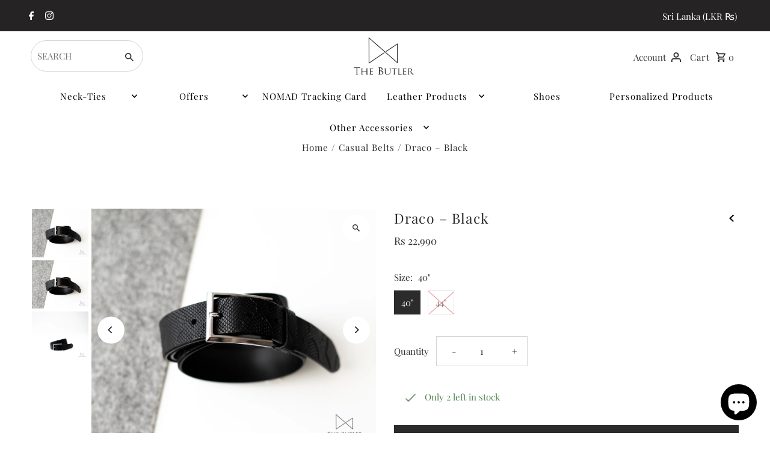

--- FILE ---
content_type: text/html; charset=utf-8
request_url: https://www.thebutlersrilanka.com/collections/casual-belts-full-grain-leather-real-online-shop-global/products/draco-black
body_size: 38360
content:
<!DOCTYPE html>
<html class="no-js" lang="en">
<head>
  <meta charset="utf-8" />
  <meta name="viewport" content="width=device-width,initial-scale=1,minimum-scale=1">

  <!-- Establish early connection to external domains -->
  <link rel="preconnect" href="https://cdn.shopify.com" crossorigin>
  <link rel="preconnect" href="https://fonts.shopify.com" crossorigin>
  <link rel="preconnect" href="https://monorail-edge.shopifysvc.com">
  <link rel="preconnect" href="//ajax.googleapis.com" crossorigin /><!-- Preload onDomain stylesheets and script libraries -->
  <link rel="preload" href="//www.thebutlersrilanka.com/cdn/shop/t/6/assets/stylesheet.css?v=142738038562784656771735787870" as="style">
  <link rel="preload" as="font" href="//www.thebutlersrilanka.com/cdn/fonts/playfair_display/playfairdisplay_n4.9980f3e16959dc89137cc1369bfc3ae98af1deb9.woff2" type="font/woff2" crossorigin>
  <link rel="preload" as="font" href="//www.thebutlersrilanka.com/cdn/fonts/playfair_display/playfairdisplay_n4.9980f3e16959dc89137cc1369bfc3ae98af1deb9.woff2" type="font/woff2" crossorigin>
  <link rel="preload" as="font" href="//www.thebutlersrilanka.com/cdn/fonts/playfair_display/playfairdisplay_n4.9980f3e16959dc89137cc1369bfc3ae98af1deb9.woff2" type="font/woff2" crossorigin>
  <link rel="preload" href="//www.thebutlersrilanka.com/cdn/shop/t/6/assets/eventemitter3.min.js?v=27939738353326123541691144616" as="script"><link rel="preload" href="//www.thebutlersrilanka.com/cdn/shop/t/6/assets/vendor-video.js?v=112486824910932804751691144618" as="script"><link rel="preload" href="//www.thebutlersrilanka.com/cdn/shop/t/6/assets/theme.js?v=33674246644355473971729669561" as="script">

  <link rel="shortcut icon" href="//www.thebutlersrilanka.com/cdn/shop/files/The_Butler_Watermark.png?crop=center&height=32&v=1695726268&width=32" type="image/png" />
  <link rel="canonical" href="https://www.thebutlersrilanka.com/products/draco-black" /><title>Draco – Black
 &ndash; The Butler</title>
  <meta name="description" content="Leather Type : Embossed Snake Full Grain Italian Leather Leather Color : Black Belt Length: Size Options Listed (Larger Sizes can be adjusted to a smaller waist size)Belt Width: 3.5 cm Buckle Type: Single TongueBuckle Color: Gloss SilverBuckle Dimensions: 6 cm by 4.5 cmBuckle Material: Zinc Alloy" />

  
<meta property="og:image" content="http://www.thebutlersrilanka.com/cdn/shop/files/Draco-black-slim-formal-casual-snake-skin-embossed-leather-belt-fashionable-slim-sleek-luxury-belt-the-butler-sri-lanka.jpg?v=1696011931&width=1024">
  <meta property="og:image:secure_url" content="https://www.thebutlersrilanka.com/cdn/shop/files/Draco-black-slim-formal-casual-snake-skin-embossed-leather-belt-fashionable-slim-sleek-luxury-belt-the-butler-sri-lanka.jpg?v=1696011931&width=1024">
  <meta property="og:image:width" content="1280">
  <meta property="og:image:height" content="1092">
<meta property="og:site_name" content="The Butler ">



  <meta name="twitter:card" content="summary">


  <meta name="twitter:site" content="@">



  <meta name="twitter:title" content="Draco – Black">
  <meta name="twitter:description" content="Leather Type : Embossed Snake Full Grain Italian Leather
Leather Color : Black
Belt Length: Size Options Listed (Larger Sizes can be adjusted to a smaller waist size)Belt Width: 3.5 cm
Buckle Type: Si">
  <meta name="twitter:image" content="https://www.thebutlersrilanka.com/cdn/shop/files/Draco-black-slim-formal-casual-snake-skin-embossed-leather-belt-fashionable-slim-sleek-luxury-belt-the-butler-sri-lanka.jpg?v=1696011931&width=1024">
  <meta name="twitter:image:width" content="480">
  <meta name="twitter:image:height" content="480">


  
  <script type="application/ld+json">
   {
     "@context": "https://schema.org",
     "@type": "Product",
     "id": "draco-black",
     "url": "//products/draco-black",
     "image": "//www.thebutlersrilanka.com/cdn/shop/files/Draco-black-slim-formal-casual-snake-skin-embossed-leather-belt-fashionable-slim-sleek-luxury-belt-the-butler-sri-lanka.jpg?v=1696011931&width=1024",
     "name": "Draco – Black",
     "brand": {
        "@type": "Brand",
        "name": "The Butler Sri Lanka"
      },
     "description": "Leather Type : Embossed Snake Full Grain Italian Leather
Leather Color : Black
Belt Length: Size Options Listed (Larger Sizes can be adjusted to a smaller waist size)Belt Width: 3.5 cm
Buckle Type: Single TongueBuckle Color: Gloss SilverBuckle Dimensions: 6 cm by 4.5 cmBuckle Material: Zinc Alloy","sku": "S58-40","offers": [
       
       {
         "@type": "Offer",
         "price": "22,990.00",
         "priceCurrency": "LKR",
         "availability" : "http://schema.org/InStock",
         "priceValidUntil": "2030-01-01",
         "url": "/products/draco-black"
       },
       
       {
         "@type": "Offer",
         "price": "22,990.00",
         "priceCurrency": "LKR",
         "availability" : "http://schema.org/OutOfStock",
         "priceValidUntil": "2030-01-01",
         "url": "/products/draco-black"
       }
       
    ]}
  </script>


  <style data-shopify>
:root {
    --main-family: "Playfair Display", serif;
    --main-weight: 400;
    --main-style: normal;
    --nav-family: "Playfair Display", serif;
    --nav-weight: 400;
    --nav-style: normal;
    --heading-family: "Playfair Display", serif;
    --heading-weight: 400;
    --heading-style: normal;

    --announcement-size: 15px;
    --font-size: 15px;
    --h1-size: 23px;
    --h2-size: 20px;
    --h3-size: 18px;
    --h4-size: calc(var(--font-size) + 2px);
    --h5-size: calc(var(--font-size) + 1px);
    --nav-size: 15px;
    --border-weight: 3px;
    --top-bar-background: #252323;
    --top-bar-color: #ffffff;
    --social-links: #000000;
    --header-background: #ffffff;
    --cart-links: #2b2b2b;
    --header-float-color: #ffffff;
    --background: #ffffff;
    --heading-color: #2b2b2b;
    --hero-color: #ffffff;
    --text-color: #2b2b2b;
    --sale-color: #862020;
    --dotted-color: #d5d5d5;
    --button-color: #2b2b2b;
    --button-text: #ffffff;
    --button-hover: #000000;
    --button-text-hover: #ffffff;
    --secondary-button-color: #a79b93;
    --secondary-button-text: #ffffff;
    --navigation: #ffffff;
    --nav-color: #000000;
    --nav-hover-color: #ffffff;
    --nav-hover-link-color: #000000;
    --new-background: #2b2b2b;
    --new-text: #ffffff;
    --sale-background: #862020;
    --sale-text: #ffffff;
    --soldout-background: #000000;
    --soldout-text: #ffffff;
    --footer-background: #ffffff;
    --footer-color: #000000;
    --footer-border: #ededed;
    --error-msg-dark: #e81000;
    --error-msg-light: #ffeae8;
    --success-msg-dark: #007f5f;
    --success-msg-light: #e5fff8;
    --free-shipping-bg: #313131;
    --free-shipping-text: #fff;
    --error-color: #c60808;
    --error-color-light: #fdd0d0;
    --keyboard-focus-color: #007ace;
    --keyboard-focus-border-style: dashed;
    --keyboard-focus-border-weight: 1;
    --icon-border-color: #ffffff;
    --thumbnail-slider-outline-color: #919191;
    --price-unit-price-color: #c4c4c4;
    --select-arrow-bg: url(//www.thebutlersrilanka.com/cdn/shop/t/6/assets/select-arrow.png?v=112595941721225094991691144617);
    --product-info-align: center;
    --color-filter-size: 18px;
    --color-body-text: var(--text-color);
    --color-body: var(--background);
    --color-bg: var(--background);
    --disabled-text: #ababab;
    --section-padding: 80px;
    --button-border-radius: 0px;

    --star-active: rgb(43, 43, 43);
    --star-inactive: rgb(247, 247, 247);

    --section-background: #ffffff;
    --section-overlay-color: 0, 0, 0;
    --section-overlay-opacity: 0;
    --section-button-size: 15px;

    --age-text-color: #262b2c;
    --age-bg-color: #faf4e8;


  }
  @media (max-width: 740px) {
    :root {
      --font-size: calc(15px - (15px * 0.15));
      --nav-size: calc(15px - (15px * 0.15));
      --h1-size: calc(23px - (23px * 0.15));
      --h2-size: calc(20px - (20px * 0.15));
      --h3-size: calc(18px - (18px * 0.15));
    }
  }
</style>


  <link rel="stylesheet" href="//www.thebutlersrilanka.com/cdn/shop/t/6/assets/stylesheet.css?v=142738038562784656771735787870" type="text/css">
  <link rel="stylesheet" href="//www.thebutlersrilanka.com/cdn/shop/t/6/assets/ecom.css?v=53443171950904099801732100811" type="text/css">

  <style>
  @font-face {
  font-family: "Playfair Display";
  font-weight: 400;
  font-style: normal;
  font-display: swap;
  src: url("//www.thebutlersrilanka.com/cdn/fonts/playfair_display/playfairdisplay_n4.9980f3e16959dc89137cc1369bfc3ae98af1deb9.woff2") format("woff2"),
       url("//www.thebutlersrilanka.com/cdn/fonts/playfair_display/playfairdisplay_n4.c562b7c8e5637886a811d2a017f9e023166064ee.woff") format("woff");
}

  @font-face {
  font-family: "Playfair Display";
  font-weight: 400;
  font-style: normal;
  font-display: swap;
  src: url("//www.thebutlersrilanka.com/cdn/fonts/playfair_display/playfairdisplay_n4.9980f3e16959dc89137cc1369bfc3ae98af1deb9.woff2") format("woff2"),
       url("//www.thebutlersrilanka.com/cdn/fonts/playfair_display/playfairdisplay_n4.c562b7c8e5637886a811d2a017f9e023166064ee.woff") format("woff");
}

  @font-face {
  font-family: "Playfair Display";
  font-weight: 400;
  font-style: normal;
  font-display: swap;
  src: url("//www.thebutlersrilanka.com/cdn/fonts/playfair_display/playfairdisplay_n4.9980f3e16959dc89137cc1369bfc3ae98af1deb9.woff2") format("woff2"),
       url("//www.thebutlersrilanka.com/cdn/fonts/playfair_display/playfairdisplay_n4.c562b7c8e5637886a811d2a017f9e023166064ee.woff") format("woff");
}

  @font-face {
  font-family: "Playfair Display";
  font-weight: 700;
  font-style: normal;
  font-display: swap;
  src: url("//www.thebutlersrilanka.com/cdn/fonts/playfair_display/playfairdisplay_n7.592b3435e0fff3f50b26d410c73ae7ec893f6910.woff2") format("woff2"),
       url("//www.thebutlersrilanka.com/cdn/fonts/playfair_display/playfairdisplay_n7.998b1417dec711058cce2abb61a0b8c59066498f.woff") format("woff");
}

  @font-face {
  font-family: "Playfair Display";
  font-weight: 400;
  font-style: italic;
  font-display: swap;
  src: url("//www.thebutlersrilanka.com/cdn/fonts/playfair_display/playfairdisplay_i4.804ea8da9192aaed0368534aa085b3c1f3411619.woff2") format("woff2"),
       url("//www.thebutlersrilanka.com/cdn/fonts/playfair_display/playfairdisplay_i4.5538cb7a825d13d8a2333cd8a94065a93a95c710.woff") format("woff");
}

  @font-face {
  font-family: "Playfair Display";
  font-weight: 700;
  font-style: italic;
  font-display: swap;
  src: url("//www.thebutlersrilanka.com/cdn/fonts/playfair_display/playfairdisplay_i7.ba833b400bcd9c858b439c75a4a7c6eddc4c7de0.woff2") format("woff2"),
       url("//www.thebutlersrilanka.com/cdn/fonts/playfair_display/playfairdisplay_i7.4872c65919810cd2f622f4ba52cd2e9e595f11d5.woff") format("woff");
}

  </style>

  <script>window.performance && window.performance.mark && window.performance.mark('shopify.content_for_header.start');</script><meta id="shopify-digital-wallet" name="shopify-digital-wallet" content="/77235323179/digital_wallets/dialog">
<link rel="alternate" type="application/json+oembed" href="https://www.thebutlersrilanka.com/products/draco-black.oembed">
<script async="async" src="/checkouts/internal/preloads.js?locale=en-LK"></script>
<script id="shopify-features" type="application/json">{"accessToken":"813c7cc7ba7aeb011cbfce90b3791169","betas":["rich-media-storefront-analytics"],"domain":"www.thebutlersrilanka.com","predictiveSearch":true,"shopId":77235323179,"locale":"en"}</script>
<script>var Shopify = Shopify || {};
Shopify.shop = "butler-sri-lanka.myshopify.com";
Shopify.locale = "en";
Shopify.currency = {"active":"LKR","rate":"1.0"};
Shopify.country = "LK";
Shopify.theme = {"name":"butler\/main","id":156868968747,"schema_name":"Fashionopolism","schema_version":"9.1.0","theme_store_id":null,"role":"main"};
Shopify.theme.handle = "null";
Shopify.theme.style = {"id":null,"handle":null};
Shopify.cdnHost = "www.thebutlersrilanka.com/cdn";
Shopify.routes = Shopify.routes || {};
Shopify.routes.root = "/";</script>
<script type="module">!function(o){(o.Shopify=o.Shopify||{}).modules=!0}(window);</script>
<script>!function(o){function n(){var o=[];function n(){o.push(Array.prototype.slice.apply(arguments))}return n.q=o,n}var t=o.Shopify=o.Shopify||{};t.loadFeatures=n(),t.autoloadFeatures=n()}(window);</script>
<script id="shop-js-analytics" type="application/json">{"pageType":"product"}</script>
<script defer="defer" async type="module" src="//www.thebutlersrilanka.com/cdn/shopifycloud/shop-js/modules/v2/client.init-shop-cart-sync_C5BV16lS.en.esm.js"></script>
<script defer="defer" async type="module" src="//www.thebutlersrilanka.com/cdn/shopifycloud/shop-js/modules/v2/chunk.common_CygWptCX.esm.js"></script>
<script type="module">
  await import("//www.thebutlersrilanka.com/cdn/shopifycloud/shop-js/modules/v2/client.init-shop-cart-sync_C5BV16lS.en.esm.js");
await import("//www.thebutlersrilanka.com/cdn/shopifycloud/shop-js/modules/v2/chunk.common_CygWptCX.esm.js");

  window.Shopify.SignInWithShop?.initShopCartSync?.({"fedCMEnabled":true,"windoidEnabled":true});

</script>
<script id="__st">var __st={"a":77235323179,"offset":19800,"reqid":"72e72ced-87ed-4aa2-bac0-6ea0680018bd-1768664845","pageurl":"www.thebutlersrilanka.com\/collections\/casual-belts-full-grain-leather-real-online-shop-global\/products\/draco-black","u":"13866c8a65d9","p":"product","rtyp":"product","rid":8765106782507};</script>
<script>window.ShopifyPaypalV4VisibilityTracking = true;</script>
<script id="captcha-bootstrap">!function(){'use strict';const t='contact',e='account',n='new_comment',o=[[t,t],['blogs',n],['comments',n],[t,'customer']],c=[[e,'customer_login'],[e,'guest_login'],[e,'recover_customer_password'],[e,'create_customer']],r=t=>t.map((([t,e])=>`form[action*='/${t}']:not([data-nocaptcha='true']) input[name='form_type'][value='${e}']`)).join(','),a=t=>()=>t?[...document.querySelectorAll(t)].map((t=>t.form)):[];function s(){const t=[...o],e=r(t);return a(e)}const i='password',u='form_key',d=['recaptcha-v3-token','g-recaptcha-response','h-captcha-response',i],f=()=>{try{return window.sessionStorage}catch{return}},m='__shopify_v',_=t=>t.elements[u];function p(t,e,n=!1){try{const o=window.sessionStorage,c=JSON.parse(o.getItem(e)),{data:r}=function(t){const{data:e,action:n}=t;return t[m]||n?{data:e,action:n}:{data:t,action:n}}(c);for(const[e,n]of Object.entries(r))t.elements[e]&&(t.elements[e].value=n);n&&o.removeItem(e)}catch(o){console.error('form repopulation failed',{error:o})}}const l='form_type',E='cptcha';function T(t){t.dataset[E]=!0}const w=window,h=w.document,L='Shopify',v='ce_forms',y='captcha';let A=!1;((t,e)=>{const n=(g='f06e6c50-85a8-45c8-87d0-21a2b65856fe',I='https://cdn.shopify.com/shopifycloud/storefront-forms-hcaptcha/ce_storefront_forms_captcha_hcaptcha.v1.5.2.iife.js',D={infoText:'Protected by hCaptcha',privacyText:'Privacy',termsText:'Terms'},(t,e,n)=>{const o=w[L][v],c=o.bindForm;if(c)return c(t,g,e,D).then(n);var r;o.q.push([[t,g,e,D],n]),r=I,A||(h.body.append(Object.assign(h.createElement('script'),{id:'captcha-provider',async:!0,src:r})),A=!0)});var g,I,D;w[L]=w[L]||{},w[L][v]=w[L][v]||{},w[L][v].q=[],w[L][y]=w[L][y]||{},w[L][y].protect=function(t,e){n(t,void 0,e),T(t)},Object.freeze(w[L][y]),function(t,e,n,w,h,L){const[v,y,A,g]=function(t,e,n){const i=e?o:[],u=t?c:[],d=[...i,...u],f=r(d),m=r(i),_=r(d.filter((([t,e])=>n.includes(e))));return[a(f),a(m),a(_),s()]}(w,h,L),I=t=>{const e=t.target;return e instanceof HTMLFormElement?e:e&&e.form},D=t=>v().includes(t);t.addEventListener('submit',(t=>{const e=I(t);if(!e)return;const n=D(e)&&!e.dataset.hcaptchaBound&&!e.dataset.recaptchaBound,o=_(e),c=g().includes(e)&&(!o||!o.value);(n||c)&&t.preventDefault(),c&&!n&&(function(t){try{if(!f())return;!function(t){const e=f();if(!e)return;const n=_(t);if(!n)return;const o=n.value;o&&e.removeItem(o)}(t);const e=Array.from(Array(32),(()=>Math.random().toString(36)[2])).join('');!function(t,e){_(t)||t.append(Object.assign(document.createElement('input'),{type:'hidden',name:u})),t.elements[u].value=e}(t,e),function(t,e){const n=f();if(!n)return;const o=[...t.querySelectorAll(`input[type='${i}']`)].map((({name:t})=>t)),c=[...d,...o],r={};for(const[a,s]of new FormData(t).entries())c.includes(a)||(r[a]=s);n.setItem(e,JSON.stringify({[m]:1,action:t.action,data:r}))}(t,e)}catch(e){console.error('failed to persist form',e)}}(e),e.submit())}));const S=(t,e)=>{t&&!t.dataset[E]&&(n(t,e.some((e=>e===t))),T(t))};for(const o of['focusin','change'])t.addEventListener(o,(t=>{const e=I(t);D(e)&&S(e,y())}));const B=e.get('form_key'),M=e.get(l),P=B&&M;t.addEventListener('DOMContentLoaded',(()=>{const t=y();if(P)for(const e of t)e.elements[l].value===M&&p(e,B);[...new Set([...A(),...v().filter((t=>'true'===t.dataset.shopifyCaptcha))])].forEach((e=>S(e,t)))}))}(h,new URLSearchParams(w.location.search),n,t,e,['guest_login'])})(!0,!0)}();</script>
<script integrity="sha256-4kQ18oKyAcykRKYeNunJcIwy7WH5gtpwJnB7kiuLZ1E=" data-source-attribution="shopify.loadfeatures" defer="defer" src="//www.thebutlersrilanka.com/cdn/shopifycloud/storefront/assets/storefront/load_feature-a0a9edcb.js" crossorigin="anonymous"></script>
<script data-source-attribution="shopify.dynamic_checkout.dynamic.init">var Shopify=Shopify||{};Shopify.PaymentButton=Shopify.PaymentButton||{isStorefrontPortableWallets:!0,init:function(){window.Shopify.PaymentButton.init=function(){};var t=document.createElement("script");t.src="https://www.thebutlersrilanka.com/cdn/shopifycloud/portable-wallets/latest/portable-wallets.en.js",t.type="module",document.head.appendChild(t)}};
</script>
<script data-source-attribution="shopify.dynamic_checkout.buyer_consent">
  function portableWalletsHideBuyerConsent(e){var t=document.getElementById("shopify-buyer-consent"),n=document.getElementById("shopify-subscription-policy-button");t&&n&&(t.classList.add("hidden"),t.setAttribute("aria-hidden","true"),n.removeEventListener("click",e))}function portableWalletsShowBuyerConsent(e){var t=document.getElementById("shopify-buyer-consent"),n=document.getElementById("shopify-subscription-policy-button");t&&n&&(t.classList.remove("hidden"),t.removeAttribute("aria-hidden"),n.addEventListener("click",e))}window.Shopify?.PaymentButton&&(window.Shopify.PaymentButton.hideBuyerConsent=portableWalletsHideBuyerConsent,window.Shopify.PaymentButton.showBuyerConsent=portableWalletsShowBuyerConsent);
</script>
<script data-source-attribution="shopify.dynamic_checkout.cart.bootstrap">document.addEventListener("DOMContentLoaded",(function(){function t(){return document.querySelector("shopify-accelerated-checkout-cart, shopify-accelerated-checkout")}if(t())Shopify.PaymentButton.init();else{new MutationObserver((function(e,n){t()&&(Shopify.PaymentButton.init(),n.disconnect())})).observe(document.body,{childList:!0,subtree:!0})}}));
</script>

<script>window.performance && window.performance.mark && window.performance.mark('shopify.content_for_header.end');</script>




















 




 <div class="evm-wiser-popup-mainsection"></div>	<script src="https://cdn.shopify.com/extensions/019b108e-dcf8-7d30-9d62-b73b0eea59db/fordeer-product-label-821/assets/app.js" type="text/javascript" defer="defer"></script>
<link href="https://cdn.shopify.com/extensions/019b108e-dcf8-7d30-9d62-b73b0eea59db/fordeer-product-label-821/assets/style.css" rel="stylesheet" type="text/css" media="all">
<script src="https://cdn.shopify.com/extensions/7bc9bb47-adfa-4267-963e-cadee5096caf/inbox-1252/assets/inbox-chat-loader.js" type="text/javascript" defer="defer"></script>
<link href="https://monorail-edge.shopifysvc.com" rel="dns-prefetch">
<script>(function(){if ("sendBeacon" in navigator && "performance" in window) {try {var session_token_from_headers = performance.getEntriesByType('navigation')[0].serverTiming.find(x => x.name == '_s').description;} catch {var session_token_from_headers = undefined;}var session_cookie_matches = document.cookie.match(/_shopify_s=([^;]*)/);var session_token_from_cookie = session_cookie_matches && session_cookie_matches.length === 2 ? session_cookie_matches[1] : "";var session_token = session_token_from_headers || session_token_from_cookie || "";function handle_abandonment_event(e) {var entries = performance.getEntries().filter(function(entry) {return /monorail-edge.shopifysvc.com/.test(entry.name);});if (!window.abandonment_tracked && entries.length === 0) {window.abandonment_tracked = true;var currentMs = Date.now();var navigation_start = performance.timing.navigationStart;var payload = {shop_id: 77235323179,url: window.location.href,navigation_start,duration: currentMs - navigation_start,session_token,page_type: "product"};window.navigator.sendBeacon("https://monorail-edge.shopifysvc.com/v1/produce", JSON.stringify({schema_id: "online_store_buyer_site_abandonment/1.1",payload: payload,metadata: {event_created_at_ms: currentMs,event_sent_at_ms: currentMs}}));}}window.addEventListener('pagehide', handle_abandonment_event);}}());</script>
<script id="web-pixels-manager-setup">(function e(e,d,r,n,o){if(void 0===o&&(o={}),!Boolean(null===(a=null===(i=window.Shopify)||void 0===i?void 0:i.analytics)||void 0===a?void 0:a.replayQueue)){var i,a;window.Shopify=window.Shopify||{};var t=window.Shopify;t.analytics=t.analytics||{};var s=t.analytics;s.replayQueue=[],s.publish=function(e,d,r){return s.replayQueue.push([e,d,r]),!0};try{self.performance.mark("wpm:start")}catch(e){}var l=function(){var e={modern:/Edge?\/(1{2}[4-9]|1[2-9]\d|[2-9]\d{2}|\d{4,})\.\d+(\.\d+|)|Firefox\/(1{2}[4-9]|1[2-9]\d|[2-9]\d{2}|\d{4,})\.\d+(\.\d+|)|Chrom(ium|e)\/(9{2}|\d{3,})\.\d+(\.\d+|)|(Maci|X1{2}).+ Version\/(15\.\d+|(1[6-9]|[2-9]\d|\d{3,})\.\d+)([,.]\d+|)( \(\w+\)|)( Mobile\/\w+|) Safari\/|Chrome.+OPR\/(9{2}|\d{3,})\.\d+\.\d+|(CPU[ +]OS|iPhone[ +]OS|CPU[ +]iPhone|CPU IPhone OS|CPU iPad OS)[ +]+(15[._]\d+|(1[6-9]|[2-9]\d|\d{3,})[._]\d+)([._]\d+|)|Android:?[ /-](13[3-9]|1[4-9]\d|[2-9]\d{2}|\d{4,})(\.\d+|)(\.\d+|)|Android.+Firefox\/(13[5-9]|1[4-9]\d|[2-9]\d{2}|\d{4,})\.\d+(\.\d+|)|Android.+Chrom(ium|e)\/(13[3-9]|1[4-9]\d|[2-9]\d{2}|\d{4,})\.\d+(\.\d+|)|SamsungBrowser\/([2-9]\d|\d{3,})\.\d+/,legacy:/Edge?\/(1[6-9]|[2-9]\d|\d{3,})\.\d+(\.\d+|)|Firefox\/(5[4-9]|[6-9]\d|\d{3,})\.\d+(\.\d+|)|Chrom(ium|e)\/(5[1-9]|[6-9]\d|\d{3,})\.\d+(\.\d+|)([\d.]+$|.*Safari\/(?![\d.]+ Edge\/[\d.]+$))|(Maci|X1{2}).+ Version\/(10\.\d+|(1[1-9]|[2-9]\d|\d{3,})\.\d+)([,.]\d+|)( \(\w+\)|)( Mobile\/\w+|) Safari\/|Chrome.+OPR\/(3[89]|[4-9]\d|\d{3,})\.\d+\.\d+|(CPU[ +]OS|iPhone[ +]OS|CPU[ +]iPhone|CPU IPhone OS|CPU iPad OS)[ +]+(10[._]\d+|(1[1-9]|[2-9]\d|\d{3,})[._]\d+)([._]\d+|)|Android:?[ /-](13[3-9]|1[4-9]\d|[2-9]\d{2}|\d{4,})(\.\d+|)(\.\d+|)|Mobile Safari.+OPR\/([89]\d|\d{3,})\.\d+\.\d+|Android.+Firefox\/(13[5-9]|1[4-9]\d|[2-9]\d{2}|\d{4,})\.\d+(\.\d+|)|Android.+Chrom(ium|e)\/(13[3-9]|1[4-9]\d|[2-9]\d{2}|\d{4,})\.\d+(\.\d+|)|Android.+(UC? ?Browser|UCWEB|U3)[ /]?(15\.([5-9]|\d{2,})|(1[6-9]|[2-9]\d|\d{3,})\.\d+)\.\d+|SamsungBrowser\/(5\.\d+|([6-9]|\d{2,})\.\d+)|Android.+MQ{2}Browser\/(14(\.(9|\d{2,})|)|(1[5-9]|[2-9]\d|\d{3,})(\.\d+|))(\.\d+|)|K[Aa][Ii]OS\/(3\.\d+|([4-9]|\d{2,})\.\d+)(\.\d+|)/},d=e.modern,r=e.legacy,n=navigator.userAgent;return n.match(d)?"modern":n.match(r)?"legacy":"unknown"}(),u="modern"===l?"modern":"legacy",c=(null!=n?n:{modern:"",legacy:""})[u],f=function(e){return[e.baseUrl,"/wpm","/b",e.hashVersion,"modern"===e.buildTarget?"m":"l",".js"].join("")}({baseUrl:d,hashVersion:r,buildTarget:u}),m=function(e){var d=e.version,r=e.bundleTarget,n=e.surface,o=e.pageUrl,i=e.monorailEndpoint;return{emit:function(e){var a=e.status,t=e.errorMsg,s=(new Date).getTime(),l=JSON.stringify({metadata:{event_sent_at_ms:s},events:[{schema_id:"web_pixels_manager_load/3.1",payload:{version:d,bundle_target:r,page_url:o,status:a,surface:n,error_msg:t},metadata:{event_created_at_ms:s}}]});if(!i)return console&&console.warn&&console.warn("[Web Pixels Manager] No Monorail endpoint provided, skipping logging."),!1;try{return self.navigator.sendBeacon.bind(self.navigator)(i,l)}catch(e){}var u=new XMLHttpRequest;try{return u.open("POST",i,!0),u.setRequestHeader("Content-Type","text/plain"),u.send(l),!0}catch(e){return console&&console.warn&&console.warn("[Web Pixels Manager] Got an unhandled error while logging to Monorail."),!1}}}}({version:r,bundleTarget:l,surface:e.surface,pageUrl:self.location.href,monorailEndpoint:e.monorailEndpoint});try{o.browserTarget=l,function(e){var d=e.src,r=e.async,n=void 0===r||r,o=e.onload,i=e.onerror,a=e.sri,t=e.scriptDataAttributes,s=void 0===t?{}:t,l=document.createElement("script"),u=document.querySelector("head"),c=document.querySelector("body");if(l.async=n,l.src=d,a&&(l.integrity=a,l.crossOrigin="anonymous"),s)for(var f in s)if(Object.prototype.hasOwnProperty.call(s,f))try{l.dataset[f]=s[f]}catch(e){}if(o&&l.addEventListener("load",o),i&&l.addEventListener("error",i),u)u.appendChild(l);else{if(!c)throw new Error("Did not find a head or body element to append the script");c.appendChild(l)}}({src:f,async:!0,onload:function(){if(!function(){var e,d;return Boolean(null===(d=null===(e=window.Shopify)||void 0===e?void 0:e.analytics)||void 0===d?void 0:d.initialized)}()){var d=window.webPixelsManager.init(e)||void 0;if(d){var r=window.Shopify.analytics;r.replayQueue.forEach((function(e){var r=e[0],n=e[1],o=e[2];d.publishCustomEvent(r,n,o)})),r.replayQueue=[],r.publish=d.publishCustomEvent,r.visitor=d.visitor,r.initialized=!0}}},onerror:function(){return m.emit({status:"failed",errorMsg:"".concat(f," has failed to load")})},sri:function(e){var d=/^sha384-[A-Za-z0-9+/=]+$/;return"string"==typeof e&&d.test(e)}(c)?c:"",scriptDataAttributes:o}),m.emit({status:"loading"})}catch(e){m.emit({status:"failed",errorMsg:(null==e?void 0:e.message)||"Unknown error"})}}})({shopId: 77235323179,storefrontBaseUrl: "https://www.thebutlersrilanka.com",extensionsBaseUrl: "https://extensions.shopifycdn.com/cdn/shopifycloud/web-pixels-manager",monorailEndpoint: "https://monorail-edge.shopifysvc.com/unstable/produce_batch",surface: "storefront-renderer",enabledBetaFlags: ["2dca8a86"],webPixelsConfigList: [{"id":"838304043","configuration":"{\"config\":\"{\\\"pixel_id\\\":\\\"G-6J71L5F03L\\\",\\\"gtag_events\\\":[{\\\"type\\\":\\\"begin_checkout\\\",\\\"action_label\\\":[\\\"G-6J71L5F03L\\\",\\\"AW-311445937\\\/C8J0CK-zsdgZELGTwZQB\\\"]},{\\\"type\\\":\\\"search\\\",\\\"action_label\\\":[\\\"G-6J71L5F03L\\\",\\\"AW-311445937\\\/NpJuCKmzsdgZELGTwZQB\\\"]},{\\\"type\\\":\\\"view_item\\\",\\\"action_label\\\":[\\\"G-6J71L5F03L\\\",\\\"AW-311445937\\\/jA6iCKazsdgZELGTwZQB\\\"]},{\\\"type\\\":\\\"purchase\\\",\\\"action_label\\\":[\\\"G-6J71L5F03L\\\",\\\"AW-311445937\\\/F0wsCKCzsdgZELGTwZQB\\\"]},{\\\"type\\\":\\\"page_view\\\",\\\"action_label\\\":[\\\"G-6J71L5F03L\\\",\\\"AW-311445937\\\/KwLcCKOzsdgZELGTwZQB\\\"]},{\\\"type\\\":\\\"add_payment_info\\\",\\\"action_label\\\":[\\\"G-6J71L5F03L\\\",\\\"AW-311445937\\\/Gm-cCLKzsdgZELGTwZQB\\\"]},{\\\"type\\\":\\\"add_to_cart\\\",\\\"action_label\\\":[\\\"G-6J71L5F03L\\\",\\\"AW-311445937\\\/vCjNCKyzsdgZELGTwZQB\\\"]}],\\\"enable_monitoring_mode\\\":false}\"}","eventPayloadVersion":"v1","runtimeContext":"OPEN","scriptVersion":"b2a88bafab3e21179ed38636efcd8a93","type":"APP","apiClientId":1780363,"privacyPurposes":[],"dataSharingAdjustments":{"protectedCustomerApprovalScopes":["read_customer_address","read_customer_email","read_customer_name","read_customer_personal_data","read_customer_phone"]}},{"id":"377749803","configuration":"{\"pixel_id\":\"1062754478200632\",\"pixel_type\":\"facebook_pixel\",\"metaapp_system_user_token\":\"-\"}","eventPayloadVersion":"v1","runtimeContext":"OPEN","scriptVersion":"ca16bc87fe92b6042fbaa3acc2fbdaa6","type":"APP","apiClientId":2329312,"privacyPurposes":["ANALYTICS","MARKETING","SALE_OF_DATA"],"dataSharingAdjustments":{"protectedCustomerApprovalScopes":["read_customer_address","read_customer_email","read_customer_name","read_customer_personal_data","read_customer_phone"]}},{"id":"shopify-app-pixel","configuration":"{}","eventPayloadVersion":"v1","runtimeContext":"STRICT","scriptVersion":"0450","apiClientId":"shopify-pixel","type":"APP","privacyPurposes":["ANALYTICS","MARKETING"]},{"id":"shopify-custom-pixel","eventPayloadVersion":"v1","runtimeContext":"LAX","scriptVersion":"0450","apiClientId":"shopify-pixel","type":"CUSTOM","privacyPurposes":["ANALYTICS","MARKETING"]}],isMerchantRequest: false,initData: {"shop":{"name":"The Butler ","paymentSettings":{"currencyCode":"LKR"},"myshopifyDomain":"butler-sri-lanka.myshopify.com","countryCode":"LK","storefrontUrl":"https:\/\/www.thebutlersrilanka.com"},"customer":null,"cart":null,"checkout":null,"productVariants":[{"price":{"amount":22990.0,"currencyCode":"LKR"},"product":{"title":"Draco – Black","vendor":"The Butler Sri Lanka","id":"8765106782507","untranslatedTitle":"Draco – Black","url":"\/products\/draco-black","type":"Variable"},"id":"47128260084011","image":{"src":"\/\/www.thebutlersrilanka.com\/cdn\/shop\/files\/Draco-black-slim-formal-casual-snake-skin-embossed-leather-belt-fashionable-slim-sleek-luxury-belt-the-butler-sri-lanka.jpg?v=1696011931"},"sku":"S58-40","title":"40\"","untranslatedTitle":"40\""},{"price":{"amount":22990.0,"currencyCode":"LKR"},"product":{"title":"Draco – Black","vendor":"The Butler Sri Lanka","id":"8765106782507","untranslatedTitle":"Draco – Black","url":"\/products\/draco-black","type":"Variable"},"id":"47128260477227","image":{"src":"\/\/www.thebutlersrilanka.com\/cdn\/shop\/files\/Draco-black-slim-formal-casual-snake-skin-embossed-leather-belt-fashionable-slim-sleek-luxury-belt-the-butler-sri-lanka.jpg?v=1696011931"},"sku":"S58-44","title":"44\"","untranslatedTitle":"44\""}],"purchasingCompany":null},},"https://www.thebutlersrilanka.com/cdn","fcfee988w5aeb613cpc8e4bc33m6693e112",{"modern":"","legacy":""},{"shopId":"77235323179","storefrontBaseUrl":"https:\/\/www.thebutlersrilanka.com","extensionBaseUrl":"https:\/\/extensions.shopifycdn.com\/cdn\/shopifycloud\/web-pixels-manager","surface":"storefront-renderer","enabledBetaFlags":"[\"2dca8a86\"]","isMerchantRequest":"false","hashVersion":"fcfee988w5aeb613cpc8e4bc33m6693e112","publish":"custom","events":"[[\"page_viewed\",{}],[\"product_viewed\",{\"productVariant\":{\"price\":{\"amount\":22990.0,\"currencyCode\":\"LKR\"},\"product\":{\"title\":\"Draco – Black\",\"vendor\":\"The Butler Sri Lanka\",\"id\":\"8765106782507\",\"untranslatedTitle\":\"Draco – Black\",\"url\":\"\/products\/draco-black\",\"type\":\"Variable\"},\"id\":\"47128260084011\",\"image\":{\"src\":\"\/\/www.thebutlersrilanka.com\/cdn\/shop\/files\/Draco-black-slim-formal-casual-snake-skin-embossed-leather-belt-fashionable-slim-sleek-luxury-belt-the-butler-sri-lanka.jpg?v=1696011931\"},\"sku\":\"S58-40\",\"title\":\"40\\\"\",\"untranslatedTitle\":\"40\\\"\"}}]]"});</script><script>
  window.ShopifyAnalytics = window.ShopifyAnalytics || {};
  window.ShopifyAnalytics.meta = window.ShopifyAnalytics.meta || {};
  window.ShopifyAnalytics.meta.currency = 'LKR';
  var meta = {"product":{"id":8765106782507,"gid":"gid:\/\/shopify\/Product\/8765106782507","vendor":"The Butler Sri Lanka","type":"Variable","handle":"draco-black","variants":[{"id":47128260084011,"price":2299000,"name":"Draco – Black - 40\"","public_title":"40\"","sku":"S58-40"},{"id":47128260477227,"price":2299000,"name":"Draco – Black - 44\"","public_title":"44\"","sku":"S58-44"}],"remote":false},"page":{"pageType":"product","resourceType":"product","resourceId":8765106782507,"requestId":"72e72ced-87ed-4aa2-bac0-6ea0680018bd-1768664845"}};
  for (var attr in meta) {
    window.ShopifyAnalytics.meta[attr] = meta[attr];
  }
</script>
<script class="analytics">
  (function () {
    var customDocumentWrite = function(content) {
      var jquery = null;

      if (window.jQuery) {
        jquery = window.jQuery;
      } else if (window.Checkout && window.Checkout.$) {
        jquery = window.Checkout.$;
      }

      if (jquery) {
        jquery('body').append(content);
      }
    };

    var hasLoggedConversion = function(token) {
      if (token) {
        return document.cookie.indexOf('loggedConversion=' + token) !== -1;
      }
      return false;
    }

    var setCookieIfConversion = function(token) {
      if (token) {
        var twoMonthsFromNow = new Date(Date.now());
        twoMonthsFromNow.setMonth(twoMonthsFromNow.getMonth() + 2);

        document.cookie = 'loggedConversion=' + token + '; expires=' + twoMonthsFromNow;
      }
    }

    var trekkie = window.ShopifyAnalytics.lib = window.trekkie = window.trekkie || [];
    if (trekkie.integrations) {
      return;
    }
    trekkie.methods = [
      'identify',
      'page',
      'ready',
      'track',
      'trackForm',
      'trackLink'
    ];
    trekkie.factory = function(method) {
      return function() {
        var args = Array.prototype.slice.call(arguments);
        args.unshift(method);
        trekkie.push(args);
        return trekkie;
      };
    };
    for (var i = 0; i < trekkie.methods.length; i++) {
      var key = trekkie.methods[i];
      trekkie[key] = trekkie.factory(key);
    }
    trekkie.load = function(config) {
      trekkie.config = config || {};
      trekkie.config.initialDocumentCookie = document.cookie;
      var first = document.getElementsByTagName('script')[0];
      var script = document.createElement('script');
      script.type = 'text/javascript';
      script.onerror = function(e) {
        var scriptFallback = document.createElement('script');
        scriptFallback.type = 'text/javascript';
        scriptFallback.onerror = function(error) {
                var Monorail = {
      produce: function produce(monorailDomain, schemaId, payload) {
        var currentMs = new Date().getTime();
        var event = {
          schema_id: schemaId,
          payload: payload,
          metadata: {
            event_created_at_ms: currentMs,
            event_sent_at_ms: currentMs
          }
        };
        return Monorail.sendRequest("https://" + monorailDomain + "/v1/produce", JSON.stringify(event));
      },
      sendRequest: function sendRequest(endpointUrl, payload) {
        // Try the sendBeacon API
        if (window && window.navigator && typeof window.navigator.sendBeacon === 'function' && typeof window.Blob === 'function' && !Monorail.isIos12()) {
          var blobData = new window.Blob([payload], {
            type: 'text/plain'
          });

          if (window.navigator.sendBeacon(endpointUrl, blobData)) {
            return true;
          } // sendBeacon was not successful

        } // XHR beacon

        var xhr = new XMLHttpRequest();

        try {
          xhr.open('POST', endpointUrl);
          xhr.setRequestHeader('Content-Type', 'text/plain');
          xhr.send(payload);
        } catch (e) {
          console.log(e);
        }

        return false;
      },
      isIos12: function isIos12() {
        return window.navigator.userAgent.lastIndexOf('iPhone; CPU iPhone OS 12_') !== -1 || window.navigator.userAgent.lastIndexOf('iPad; CPU OS 12_') !== -1;
      }
    };
    Monorail.produce('monorail-edge.shopifysvc.com',
      'trekkie_storefront_load_errors/1.1',
      {shop_id: 77235323179,
      theme_id: 156868968747,
      app_name: "storefront",
      context_url: window.location.href,
      source_url: "//www.thebutlersrilanka.com/cdn/s/trekkie.storefront.cd680fe47e6c39ca5d5df5f0a32d569bc48c0f27.min.js"});

        };
        scriptFallback.async = true;
        scriptFallback.src = '//www.thebutlersrilanka.com/cdn/s/trekkie.storefront.cd680fe47e6c39ca5d5df5f0a32d569bc48c0f27.min.js';
        first.parentNode.insertBefore(scriptFallback, first);
      };
      script.async = true;
      script.src = '//www.thebutlersrilanka.com/cdn/s/trekkie.storefront.cd680fe47e6c39ca5d5df5f0a32d569bc48c0f27.min.js';
      first.parentNode.insertBefore(script, first);
    };
    trekkie.load(
      {"Trekkie":{"appName":"storefront","development":false,"defaultAttributes":{"shopId":77235323179,"isMerchantRequest":null,"themeId":156868968747,"themeCityHash":"15473460708884035520","contentLanguage":"en","currency":"LKR","eventMetadataId":"d84a36e2-7c26-4d5b-b79c-947ee3370c22"},"isServerSideCookieWritingEnabled":true,"monorailRegion":"shop_domain","enabledBetaFlags":["65f19447"]},"Session Attribution":{},"S2S":{"facebookCapiEnabled":true,"source":"trekkie-storefront-renderer","apiClientId":580111}}
    );

    var loaded = false;
    trekkie.ready(function() {
      if (loaded) return;
      loaded = true;

      window.ShopifyAnalytics.lib = window.trekkie;

      var originalDocumentWrite = document.write;
      document.write = customDocumentWrite;
      try { window.ShopifyAnalytics.merchantGoogleAnalytics.call(this); } catch(error) {};
      document.write = originalDocumentWrite;

      window.ShopifyAnalytics.lib.page(null,{"pageType":"product","resourceType":"product","resourceId":8765106782507,"requestId":"72e72ced-87ed-4aa2-bac0-6ea0680018bd-1768664845","shopifyEmitted":true});

      var match = window.location.pathname.match(/checkouts\/(.+)\/(thank_you|post_purchase)/)
      var token = match? match[1]: undefined;
      if (!hasLoggedConversion(token)) {
        setCookieIfConversion(token);
        window.ShopifyAnalytics.lib.track("Viewed Product",{"currency":"LKR","variantId":47128260084011,"productId":8765106782507,"productGid":"gid:\/\/shopify\/Product\/8765106782507","name":"Draco – Black - 40\"","price":"22990.00","sku":"S58-40","brand":"The Butler Sri Lanka","variant":"40\"","category":"Variable","nonInteraction":true,"remote":false},undefined,undefined,{"shopifyEmitted":true});
      window.ShopifyAnalytics.lib.track("monorail:\/\/trekkie_storefront_viewed_product\/1.1",{"currency":"LKR","variantId":47128260084011,"productId":8765106782507,"productGid":"gid:\/\/shopify\/Product\/8765106782507","name":"Draco – Black - 40\"","price":"22990.00","sku":"S58-40","brand":"The Butler Sri Lanka","variant":"40\"","category":"Variable","nonInteraction":true,"remote":false,"referer":"https:\/\/www.thebutlersrilanka.com\/collections\/casual-belts-full-grain-leather-real-online-shop-global\/products\/draco-black"});
      }
    });


        var eventsListenerScript = document.createElement('script');
        eventsListenerScript.async = true;
        eventsListenerScript.src = "//www.thebutlersrilanka.com/cdn/shopifycloud/storefront/assets/shop_events_listener-3da45d37.js";
        document.getElementsByTagName('head')[0].appendChild(eventsListenerScript);

})();</script>
<script
  defer
  src="https://www.thebutlersrilanka.com/cdn/shopifycloud/perf-kit/shopify-perf-kit-3.0.4.min.js"
  data-application="storefront-renderer"
  data-shop-id="77235323179"
  data-render-region="gcp-us-central1"
  data-page-type="product"
  data-theme-instance-id="156868968747"
  data-theme-name="Fashionopolism"
  data-theme-version="9.1.0"
  data-monorail-region="shop_domain"
  data-resource-timing-sampling-rate="10"
  data-shs="true"
  data-shs-beacon="true"
  data-shs-export-with-fetch="true"
  data-shs-logs-sample-rate="1"
  data-shs-beacon-endpoint="https://www.thebutlersrilanka.com/api/collect"
></script>
</head>
<body class="gridlock template-product product theme-features__product-variants--swatches theme-features__section-title-border--bottom_only_short theme-features__details-align--center theme-features__image-hover-transition--true theme-features__ghost-buttons--false js-slideout-toggle-wrapper js-modal-toggle-wrapper">
  
  <div class="js-slideout-overlay site-overlay"></div>
  <div class="js-modal-overlay site-overlay"></div>


  <aside class="slideout slideout__drawer-left" data-wau-slideout="mobile-navigation" id="slideout-mobile-navigation">
    <div id="shopify-section-mobile-navigation" class="shopify-section"><nav class="mobile-menu" role="navigation" data-section-id="mobile-navigation" data-section-type="mobile-navigation">
  <div class="slideout__trigger--close">
    <button class="slideout__trigger-mobile-menu js-slideout-close" data-slideout-direction="left" aria-label="Close navigation" tabindex="0" type="button" name="button">
      <div class="icn-close"></div>
    </button>
  </div>
  
    

    
    
          <div class="mobile-menu__block mobile-menu__cart-status" >
            <a class="mobile-menu__cart-icon" href="/cart">
              <span class="vib-center cart-1">Cart</span>
              <span class="mobile-menu__cart-count js-cart-count vib-center">0</span>

              
                
  
    <svg class="fash--apollo-bag mobile-menu__cart-icon--icon vib-center" height="14px" version="1.1" xmlns="http://www.w3.org/2000/svg" xmlns:xlink="http://www.w3.org/1999/xlink" x="0px" y="0px"
    viewBox="0 0 21.1 20" xml:space="preserve">
      <g class="hover-fill" fill="#000000">
        <path d="M14.7,4.2V2.1c0-1.2-0.9-2.1-2.1-2.1H8.4C7.3,0,6.3,0.9,6.3,2.1v2.1H0v13.7C0,19.1,0.9,20,2.1,20h16.8
        c1.2,0,2.1-0.9,2.1-2.1V4.2H14.7z M8.4,2.1h4.2v2.1H8.4V2.1z M18.9,17.9H2.1V6.3h16.8V17.9z"/>
      </g>
      <style>.mobile-menu__cart-icon .fash--apollo-bag:hover .hover-fill { fill: #000000;}</style>
    </svg>
  






              
            </a>
          </div>
      
    
    
<ul class="js-accordion js-accordion-mobile-nav c-accordion c-accordion--mobile-nav c-accordion--mobile- mobile-menu__block mobile-menu__accordion"
              id="c-accordion--mobile-"
               >

            
              

              
<li class="js-accordion-header c-accordion__header">
                  <a class="js-accordion-link c-accordion__link" href="#">Neck-Ties</a>
                  <button class="dropdown-arrow" aria-label="Neck-Ties" data-toggle="accordion" aria-expanded="false" aria-controls="c-accordion__panel--mobile--1" >
                    
  
    <svg class="fash--apollo-down-carrot c-accordion__header--icon vib-center" height="6px" version="1.1" xmlns="http://www.w3.org/2000/svg" xmlns:xlink="http://www.w3.org/1999/xlink" x="0px" y="0px"
    	 viewBox="0 0 20 13.3" xml:space="preserve">
      <g class="hover-fill" fill="#000000">
        <polygon points="17.7,0 10,8.3 2.3,0 0,2.5 10,13.3 20,2.5 "/>
      </g>
      <style>.c-accordion__header .fash--apollo-down-carrot:hover .hover-fill { fill: #000000;}</style>
    </svg>
  






                  </button>
                </li>

                <li class="c-accordion__panel c-accordion__panel--mobile--1" id="c-accordion__panel--mobile--1" data-parent="#c-accordion--mobile-">
                  

                  <ul class="js-accordion js-accordion-mobile-nav c-accordion c-accordion--mobile-nav c-accordion--mobile-nav__inner c-accordion--mobile--1" id="c-accordion--mobile--1">
                    
                      
                        <li>
                          <a class="js-accordion-link c-accordion__link" href="/collections/floral-neck-ties-casual-ties-ties-tie">Floral Ties</a>
                        </li>
                      
                    
                      
                        <li>
                          <a class="js-accordion-link c-accordion__link" href="/collections/formal-neck-ties-office-business-ties">Formal Ties</a>
                        </li>
                      
                    
                      
                        <li>
                          <a class="js-accordion-link c-accordion__link" href="/collections/knitted-ties">Knitted Ties</a>
                        </li>
                      
                    
                  </ul>
                </li>
              

            
              

              
<li class="js-accordion-header c-accordion__header">
                  <a class="js-accordion-link c-accordion__link" href="#">Offers</a>
                  <button class="dropdown-arrow" aria-label="Offers" data-toggle="accordion" aria-expanded="false" aria-controls="c-accordion__panel--mobile--2" >
                    
  
    <svg class="fash--apollo-down-carrot c-accordion__header--icon vib-center" height="6px" version="1.1" xmlns="http://www.w3.org/2000/svg" xmlns:xlink="http://www.w3.org/1999/xlink" x="0px" y="0px"
    	 viewBox="0 0 20 13.3" xml:space="preserve">
      <g class="hover-fill" fill="#000000">
        <polygon points="17.7,0 10,8.3 2.3,0 0,2.5 10,13.3 20,2.5 "/>
      </g>
      <style>.c-accordion__header .fash--apollo-down-carrot:hover .hover-fill { fill: #000000;}</style>
    </svg>
  






                  </button>
                </li>

                <li class="c-accordion__panel c-accordion__panel--mobile--2" id="c-accordion__panel--mobile--2" data-parent="#c-accordion--mobile-">
                  

                  <ul class="js-accordion js-accordion-mobile-nav c-accordion c-accordion--mobile-nav c-accordion--mobile-nav__inner c-accordion--mobile--1" id="c-accordion--mobile--1">
                    
                      
                        <li>
                          <a class="js-accordion-link c-accordion__link" href="/collections/byogb-15k">BYOGB - 15K</a>
                        </li>
                      
                    
                      
                        <li>
                          <a class="js-accordion-link c-accordion__link" href="/collections/sale">Sale</a>
                        </li>
                      
                    
                  </ul>
                </li>
              

            
              

              
                <li>
                  <a class="js-accordion-link c-accordion__link" href="/products/nomad-tracking-card-find-my-sri-lanka">NOMAD Tracking Card</a>
                </li>
              

            
              

              
<li class="js-accordion-header c-accordion__header">
                  <a class="js-accordion-link c-accordion__link" href="#">Leather Products</a>
                  <button class="dropdown-arrow" aria-label="Leather Products" data-toggle="accordion" aria-expanded="false" aria-controls="c-accordion__panel--mobile--4" >
                    
  
    <svg class="fash--apollo-down-carrot c-accordion__header--icon vib-center" height="6px" version="1.1" xmlns="http://www.w3.org/2000/svg" xmlns:xlink="http://www.w3.org/1999/xlink" x="0px" y="0px"
    	 viewBox="0 0 20 13.3" xml:space="preserve">
      <g class="hover-fill" fill="#000000">
        <polygon points="17.7,0 10,8.3 2.3,0 0,2.5 10,13.3 20,2.5 "/>
      </g>
      <style>.c-accordion__header .fash--apollo-down-carrot:hover .hover-fill { fill: #000000;}</style>
    </svg>
  






                  </button>
                </li>

                <li class="c-accordion__panel c-accordion__panel--mobile--4" id="c-accordion__panel--mobile--4" data-parent="#c-accordion--mobile-">
                  

                  <ul class="js-accordion js-accordion-mobile-nav c-accordion c-accordion--mobile-nav c-accordion--mobile-nav__inner c-accordion--mobile--1" id="c-accordion--mobile--1">
                    
                      
                        <li>
                          <a class="js-accordion-link c-accordion__link" href="/collections/wallets-the-butler-sri-lanka-wallets-cardholders-hand-made-premium-leather-full-grain-online-shopping-colombo-sri-lanka">Wallets &amp; Cardholders</a>
                        </li>
                      
                    
                      
<li class="js-accordion-header c-accordion__header">
                          <a class="js-accordion-link c-accordion__link" href="/collections/belts-full-grain-real-leather-formal-casual-online-shop-sri-lanka-global-international">Belts</a>
                          <button class="dropdown-arrow" aria-label="Belts" data-toggle="accordion" aria-expanded="false" aria-controls="c-accordion__panel--mobile--4-2" >
                            
  
    <svg class="fash--apollo-down-carrot c-accordion__header--icon vib-center" height="6px" version="1.1" xmlns="http://www.w3.org/2000/svg" xmlns:xlink="http://www.w3.org/1999/xlink" x="0px" y="0px"
    	 viewBox="0 0 20 13.3" xml:space="preserve">
      <g class="hover-fill" fill="#000000">
        <polygon points="17.7,0 10,8.3 2.3,0 0,2.5 10,13.3 20,2.5 "/>
      </g>
      <style>.c-accordion__header .fash--apollo-down-carrot:hover .hover-fill { fill: #000000;}</style>
    </svg>
  






                          </button>
                        </li>
                        <li class="c-accordion__panel c-accordion__panel--mobile--4-2" id="c-accordion__panel--mobile--4-2" data-parent="#c-accordion--mobile--1">
                            <ul>
                              
                                <li>
                                  <a class="js-accordion-link c-accordion__link" href="/collections/formal-belts-real-leather-full-grain-shop-online-global">Formal Belts</a>
                                </li>
                              
                                <li>
                                  <a class="js-accordion-link c-accordion__link" href="/collections/casual-belts-full-grain-leather-real-online-shop-global">Casual Belts</a>
                                </li>
                              
                            </ul>
                          </li>
                      
                    
                      
                        <li>
                          <a class="js-accordion-link c-accordion__link" href="/collections/other-leather-products">Other Leather Products</a>
                        </li>
                      
                    
                      
                        <li>
                          <a class="js-accordion-link c-accordion__link" href="/products/personalization">Personalization</a>
                        </li>
                      
                    
                      
                        <li>
                          <a class="js-accordion-link c-accordion__link" href="/collections/leather-care">Leather Care</a>
                        </li>
                      
                    
                  </ul>
                </li>
              

            
              

              
                <li>
                  <a class="js-accordion-link c-accordion__link" href="/collections/shoes-the-butler-sri-lanka-online-shopping-collections-full-grain-leather-shoes-sri-lanka">Shoes</a>
                </li>
              

            
              

              
                <li>
                  <a class="js-accordion-link c-accordion__link" href="/collections/personalized-products-cufflinks-tie-clips-lapel-pins-customized-shop-global-international">Personalized Products</a>
                </li>
              

            
              

              
<li class="js-accordion-header c-accordion__header">
                  <a class="js-accordion-link c-accordion__link" href="#">Other Accessories</a>
                  <button class="dropdown-arrow" aria-label="Other Accessories" data-toggle="accordion" aria-expanded="false" aria-controls="c-accordion__panel--mobile--7" >
                    
  
    <svg class="fash--apollo-down-carrot c-accordion__header--icon vib-center" height="6px" version="1.1" xmlns="http://www.w3.org/2000/svg" xmlns:xlink="http://www.w3.org/1999/xlink" x="0px" y="0px"
    	 viewBox="0 0 20 13.3" xml:space="preserve">
      <g class="hover-fill" fill="#000000">
        <polygon points="17.7,0 10,8.3 2.3,0 0,2.5 10,13.3 20,2.5 "/>
      </g>
      <style>.c-accordion__header .fash--apollo-down-carrot:hover .hover-fill { fill: #000000;}</style>
    </svg>
  






                  </button>
                </li>

                <li class="c-accordion__panel c-accordion__panel--mobile--7" id="c-accordion__panel--mobile--7" data-parent="#c-accordion--mobile-">
                  

                  <ul class="js-accordion js-accordion-mobile-nav c-accordion c-accordion--mobile-nav c-accordion--mobile-nav__inner c-accordion--mobile--1" id="c-accordion--mobile--1">
                    
                      
<li class="js-accordion-header c-accordion__header">
                          <a class="js-accordion-link c-accordion__link" href="#">Lapel Pins</a>
                          <button class="dropdown-arrow" aria-label="Lapel Pins" data-toggle="accordion" aria-expanded="false" aria-controls="c-accordion__panel--mobile--7-1" >
                            
  
    <svg class="fash--apollo-down-carrot c-accordion__header--icon vib-center" height="6px" version="1.1" xmlns="http://www.w3.org/2000/svg" xmlns:xlink="http://www.w3.org/1999/xlink" x="0px" y="0px"
    	 viewBox="0 0 20 13.3" xml:space="preserve">
      <g class="hover-fill" fill="#000000">
        <polygon points="17.7,0 10,8.3 2.3,0 0,2.5 10,13.3 20,2.5 "/>
      </g>
      <style>.c-accordion__header .fash--apollo-down-carrot:hover .hover-fill { fill: #000000;}</style>
    </svg>
  






                          </button>
                        </li>
                        <li class="c-accordion__panel c-accordion__panel--mobile--7-1" id="c-accordion__panel--mobile--7-1" data-parent="#c-accordion--mobile--1">
                            <ul>
                              
                                <li>
                                  <a class="js-accordion-link c-accordion__link" href="/collections/metal-lapel-pins">Metal Lapel Pins</a>
                                </li>
                              
                                <li>
                                  <a class="js-accordion-link c-accordion__link" href="/collections/floral-lapel-pins">Floral Lapel Pins</a>
                                </li>
                              
                            </ul>
                          </li>
                      
                    
                      
                        <li>
                          <a class="js-accordion-link c-accordion__link" href="/collections/tie-pins-collection-shop-online-the-butler-sri-lanka-colombo">Tie Pins</a>
                        </li>
                      
                    
                      
                        <li>
                          <a class="js-accordion-link c-accordion__link" href="/collections/cufflinks">Cufflinks</a>
                        </li>
                      
                    
                      
                        <li>
                          <a class="js-accordion-link c-accordion__link" href="/collections/pocket-squares-the-butler-sri-lanka-online-shopping-ecommerce-worldwide-shipping">Pocket Squares</a>
                        </li>
                      
                    
                  </ul>
                </li>
              

            
            
              
                <li class="mobile-menu__item">
                  <a href="/account/login">
                    
  
    <svg class="fash--apollo-user mobile-menu__item--icon vib-center" height="14px" version="1.1" xmlns="http://www.w3.org/2000/svg" xmlns:xlink="http://www.w3.org/1999/xlink" x="0px" y="0px"
    	 viewBox="0 0 20 20.2" xml:space="preserve">
       <g class="hover-fill" fill="#000000">
         <path d="M10,9c1.8,0,3.3-1.5,3.3-3.3S11.8,2.3,10,2.3S6.7,3.8,6.7,5.6S8.2,9,10,9z M10,11.2c-3.1,0-5.6-2.5-5.6-5.6
          S6.9,0.1,10,0.1s5.6,2.5,5.6,5.6S13.1,11.2,10,11.2z M17.8,20.1v-3.3c0-1.2-1-2.2-2.2-2.2H4.4c-1.2,0-2.2,1-2.2,2.2v3.3H0v-3.3
          c0-2.5,2-4.4,4.4-4.4h11.1c2.5,0,4.4,2,4.4,4.4v3.3H17.8z"/>
       </g>
       <style>.mobile-menu__item .fash--apollo-user:hover .hover-fill { fill: #000000;}</style>
    </svg>
  






                      <span class="vib-center">&nbsp;&nbsp; Log In/Create Account</span>
                  </a>
                </li>
              
            
          </ul><!-- /.c-accordion.c-accordion--mobile-nav -->
        
    
    
          <div class="mobile-menu__block mobile-menu__featured-text text-center rte" >
            <p><b>Featured Text</b></p><p><em>A great place to share about a sale!</em></p>
          </div>
        
    
    
        <div class="mobile-menu__block mobile-menu__search" ><predictive-search
            data-routes="/search/suggest"
            data-input-selector='input[name="q"]'
            data-results-selector="#predictive-search"
            ><form action="/search" method="get">
              <label class="visuallyhidden" for="q">SEARCH</label>
              <input
                type="text"
                name="q"
                id="q"
                placeholder="SEARCH"
                value=""role="combobox"
                  aria-expanded="false"
                  aria-owns="predictive-search-results-list"
                  aria-controls="predictive-search-results-list"
                  aria-haspopup="listbox"
                  aria-autocomplete="list"
                  autocorrect="off"
                  autocomplete="off"
                  autocapitalize="off"
                  spellcheck="false"/>
                <input name="options[prefix]" type="hidden" value="last">

                
<div id="predictive-search" class="predictive-search" tabindex="-1"></div></form></predictive-search></div>
        
    
    
          <div class="mobile-menu__block mobile-menu__social text-center" >
            <ul id="social">
              
  <li>
    <a href="https://www.facebook.com/thebutlersl/" target="_blank" aria-label="Facebook">
      


  
    <svg class="fash--facebook social-icons--icon" height="14px" version="1.1" xmlns="http://www.w3.org/2000/svg" xmlns:xlink="http://www.w3.org/1999/xlink" x="0px"
    y="0px" viewBox="0 0 11 20" xml:space="preserve">
      <g class="hover-fill" fill="">
        <path d="M11,0H8C5.2,0,3,2.2,3,5v3H0v4h3v8h4v-8h3l1-4H7V5c0-0.6,0.4-1,1-1h3V0z"/>
      </g>
      <style>.mobile-menu__block .fash--facebook:hover .hover-fill { fill: ;}</style>
    </svg>
  




    </a>
  </li>











    <li>
      <a href="//instagram.com/thebutlersrilanka" target="_blank" aria-label="Instagram">
        


  
    <svg class="fash--instagram share-icons--icon" height="14px" version="1.1" xmlns="http://www.w3.org/2000/svg" xmlns:xlink="http://www.w3.org/1999/xlink" x="0px"
    y="0px" viewBox="0 0 19.9 20" xml:space="preserve">
      <g class="hover-fill" fill="">
        <path d="M10,4.8c-2.8,0-5.1,2.3-5.1,5.1S7.2,15,10,15s5.1-2.3,5.1-5.1S12.8,4.8,10,4.8z M10,13.2c-1.8,0-3.3-1.5-3.3-3.3
        S8.2,6.6,10,6.6s3.3,1.5,3.3,3.3S11.8,13.2,10,13.2z M15.2,3.4c-0.6,0-1.1,0.5-1.1,1.1s0.5,1.3,1.1,1.3s1.3-0.5,1.3-1.1
        c0-0.3-0.1-0.6-0.4-0.9S15.6,3.4,15.2,3.4z M19.9,9.9c0-1.4,0-2.7-0.1-4.1c-0.1-1.5-0.4-3-1.6-4.2C17,0.5,15.6,0.1,13.9,0
        c-1.2,0-2.6,0-3.9,0C8.6,0,7.2,0,5.8,0.1c-1.5,0-2.9,0.4-4.1,1.5S0.2,4.1,0.1,5.8C0,7.2,0,8.6,0,9.9c0,1.3,0,2.8,0.1,4.2
        c0.1,1.5,0.4,3,1.6,4.2c1.1,1.1,2.5,1.5,4.2,1.6C7.3,20,8.6,20,10,20s2.7,0,4.1-0.1c1.5-0.1,3-0.4,4.2-1.6c1.1-1.1,1.5-2.5,1.6-4.2
        C19.9,12.7,19.9,11.3,19.9,9.9z M17.6,15.7c-0.1,0.5-0.4,0.8-0.8,1.1c-0.4,0.4-0.6,0.5-1.1,0.8c-1.3,0.5-4.4,0.4-5.8,0.4
        s-4.6,0.1-5.8-0.4c-0.5-0.1-0.8-0.4-1.1-0.8c-0.4-0.4-0.5-0.6-0.8-1.1c-0.5-1.3-0.4-4.4-0.4-5.8S1.7,5.3,2.2,4.1
        C2.3,3.6,2.6,3.3,3,3s0.6-0.5,1.1-0.8c1.3-0.5,4.4-0.4,5.8-0.4s4.6-0.1,5.8,0.4c0.5,0.1,0.8,0.4,1.1,0.8c0.4,0.4,0.5,0.6,0.8,1.1
        C18.1,5.3,18,8.5,18,9.9S18.2,14.4,17.6,15.7z"/>
      </g>
      <style>.mobile-menu__block .fash--instagram:hover .hover-fill { fill: ;}</style>
    </svg>
  




      </a>
    </li>








            </ul>
          </div>
        
    
    <style>
      nav.mobile-menu {
        background: #ffffff;
        height: 100vh;
        text-align: left;
      }
      .mobile-menu {
        --background-color: #ffffff;
        --link-color: #000000;
        --border-color: #000000;
      }
      .mobile-menu #predictive-search {
        --ps-background-color: var(--background-color);
        --ps-border-color: var(--border-color);
        --ps-color: var(--link-color);
      }
      .mobile-menu .search-button {
        height: 41px !important;
        line-height: 41px !important;
      }
      .mobile-menu .search-button svg g {
        color: var(--link-color);
        fill: var(--link-color);
      }
      .slideout__drawer-left,
      .mobile-menu__search input {
        background: #ffffff;
      }
      .mobile-menu .mobile-menu__item {
        border-bottom: 1px solid #000000;
      }
      .mobile-menu__search form input,
      .mobile-menu__cart-icon,
      .mobile-menu__accordion > .mobile-menu__item:first-child {
        border-color: #000000;
      }
      .mobile-menu .mobile-menu__item a,
      .mobile-menu .accordion__submenu-2 a,
      .mobile-menu .accordion__submenu-1 a,
      .mobile-menu__cart-status a,
      .mobile-menu .mobile-menu__item i,
      .mobile-menu__featured-text p,
      .mobile-menu__featured-text a,
      .mobile-menu__search input,
      .mobile-menu__search input:focus {
        color: #000000;
      }
      .mobile-menu__search ::-webkit-input-placeholder { /* WebKit browsers */
        color: #000000;
      }
      .mobile-menu__search :-moz-placeholder { /* Mozilla Firefox 4 to 18 */
        color: #000000;
      }
      .mobile-menu__search ::-moz-placeholder { /* Mozilla Firefox 19+ */
        color: #000000;
      }
      .mobile-menu__search :-ms-input-placeholder { /* Internet Explorer 10+ */
        color: #000000;
      }
      .mobile-menu .accordion__submenu-2 a,
      .mobile-menu .accordion__submenu-1 a {
       opacity: 0.9;
      }
      .mobile-menu .slideout__trigger-mobile-menu .icn-close:after,
      .mobile-menu .slideout__trigger-mobile-menu .icn-close:before {
        border-color: #000000 !important;
      }

      /* inherit link color */
      .c-accordion.c-accordion--mobile-nav .dropdown-arrow {
        color: #000000;
        border-color: #000000;
      }
      .c-accordion.c-accordion--mobile-nav li:not(.c-accordion__panel) {
        border-color: #000000 !important;
      }
      .c-accordion.c-accordion--mobile-nav a {
        color: #000000;
      }

      /* Predictive search results - show as mobile in editor when triggered */
      @media screen and (min-width: 741px) {
        div#shopify-section-mobile-navigation li.product-index.span-2.md-span-4 {
           grid-column: auto / span 6;
           width: 100%;
        }
      }
      .slideout__trigger-mobile-menu {
        display: block !important;
      }
      /* artha update START */
      @media screen and (max-width: 981px) {
           .mobile-menu .slideout__trigger-mobile-menu .icn-close:after, .mobile-menu .slideout__trigger-mobile-menu .icn-close:before {
               border-color: #ffffff !important;
          }
           span.vib-center {
               color: white;
          }
           .mobile-menu__search form input, .mobile-menu__cart-icon, .mobile-menu__accordion > .mobile-menu__item:first-child {
               border-color: #ffffff;
          }
          
          /*hover*/
           .mobile-menu g.hover-fill {
               fill: white;
          }
           .c-accordion.c-accordion--mobile-nav .dropdown-arrow{
               border-color: #ffffff !important;
          }
           input#q::placeholder{
               color: black;
          }
           .c-accordion.c-accordion--mobile-nav a {
               color: #ffffff;
          }
           .c-accordion.c-accordion--mobile-nav li:not(.c-accordion__panel) {
               border-color: #ffffff !important;
          }
           nav.mobile-menu {
               background: black;
          }
           aside#slideout-mobile-navigation {
               background: black;
          }
      }
      
      /* artha update END */
    </style>
  </nav>

</div>
  </aside>


  <div class="site-wrap">
    <div class="page-wrap">

      <!-- BEGIN sections: header-group -->
<div id="shopify-section-sections--20395300389163__header" class="shopify-section shopify-section-group-header-group js-site-header">


  
<div class="announcement__bar-section" data-section-id="sections--20395300389163__header" data-section-type="announcement-section">
  <div id="top-bar" class="js-top-bar ">
    
    <div class="row top-bar-grid">
      
      <ul id="social-links">
        
  <li>
    <a href="https://www.facebook.com/thebutlersl/" target="_blank" aria-label="Facebook">
      


  
    <svg class="fash--facebook social-icons--icon" height="14px" version="1.1" xmlns="http://www.w3.org/2000/svg" xmlns:xlink="http://www.w3.org/1999/xlink" x="0px"
    y="0px" viewBox="0 0 11 20" xml:space="preserve">
      <g class="hover-fill" fill="var(--top-bar-color)">
        <path d="M11,0H8C5.2,0,3,2.2,3,5v3H0v4h3v8h4v-8h3l1-4H7V5c0-0.6,0.4-1,1-1h3V0z"/>
      </g>
      <style>.top-bar-grid .fash--facebook:hover .hover-fill { fill: var(--top-bar-color);}</style>
    </svg>
  




    </a>
  </li>











    <li>
      <a href="//instagram.com/thebutlersrilanka" target="_blank" aria-label="Instagram">
        


  
    <svg class="fash--instagram share-icons--icon" height="14px" version="1.1" xmlns="http://www.w3.org/2000/svg" xmlns:xlink="http://www.w3.org/1999/xlink" x="0px"
    y="0px" viewBox="0 0 19.9 20" xml:space="preserve">
      <g class="hover-fill" fill="var(--top-bar-color)">
        <path d="M10,4.8c-2.8,0-5.1,2.3-5.1,5.1S7.2,15,10,15s5.1-2.3,5.1-5.1S12.8,4.8,10,4.8z M10,13.2c-1.8,0-3.3-1.5-3.3-3.3
        S8.2,6.6,10,6.6s3.3,1.5,3.3,3.3S11.8,13.2,10,13.2z M15.2,3.4c-0.6,0-1.1,0.5-1.1,1.1s0.5,1.3,1.1,1.3s1.3-0.5,1.3-1.1
        c0-0.3-0.1-0.6-0.4-0.9S15.6,3.4,15.2,3.4z M19.9,9.9c0-1.4,0-2.7-0.1-4.1c-0.1-1.5-0.4-3-1.6-4.2C17,0.5,15.6,0.1,13.9,0
        c-1.2,0-2.6,0-3.9,0C8.6,0,7.2,0,5.8,0.1c-1.5,0-2.9,0.4-4.1,1.5S0.2,4.1,0.1,5.8C0,7.2,0,8.6,0,9.9c0,1.3,0,2.8,0.1,4.2
        c0.1,1.5,0.4,3,1.6,4.2c1.1,1.1,2.5,1.5,4.2,1.6C7.3,20,8.6,20,10,20s2.7,0,4.1-0.1c1.5-0.1,3-0.4,4.2-1.6c1.1-1.1,1.5-2.5,1.6-4.2
        C19.9,12.7,19.9,11.3,19.9,9.9z M17.6,15.7c-0.1,0.5-0.4,0.8-0.8,1.1c-0.4,0.4-0.6,0.5-1.1,0.8c-1.3,0.5-4.4,0.4-5.8,0.4
        s-4.6,0.1-5.8-0.4c-0.5-0.1-0.8-0.4-1.1-0.8c-0.4-0.4-0.5-0.6-0.8-1.1c-0.5-1.3-0.4-4.4-0.4-5.8S1.7,5.3,2.2,4.1
        C2.3,3.6,2.6,3.3,3,3s0.6-0.5,1.1-0.8c1.3-0.5,4.4-0.4,5.8-0.4s4.6-0.1,5.8,0.4c0.5,0.1,0.8,0.4,1.1,0.8c0.4,0.4,0.5,0.6,0.8,1.1
        C18.1,5.3,18,8.5,18,9.9S18.2,14.4,17.6,15.7z"/>
      </g>
      <style>.top-bar-grid .fash--instagram:hover .hover-fill { fill: var(--top-bar-color);}</style>
    </svg>
  




      </a>
    </li>








      </ul>
      
      
      
      <ul class="localization__options tablet-hide mobile-hide"><li class="curr-selector">
            <div class="selectors-form__item">
              <h2 class="visually-hidden" id="currency-heading">
                Currency
              </h2>
              <noscript><form method="post" action="/localization" id="HeaderCountryFormNoScript" accept-charset="UTF-8" class="selectors-form" enctype="multipart/form-data" data-disclosure-form=""><input type="hidden" name="form_type" value="localization" /><input type="hidden" name="utf8" value="✓" /><input type="hidden" name="_method" value="put" /><input type="hidden" name="return_to" value="/collections/casual-belts-full-grain-leather-real-online-shop-global/products/draco-black" /><select class="localization-selector link disclosure__toggle styled-select" name="country_code" aria-labelledby="currency-heading">
                    <option value="" disabled>Currency</option><option value="AF">
                        Afghanistan (LKR ₨)
                      </option><option value="AL">
                        Albania (LKR ₨)
                      </option><option value="DZ">
                        Algeria (LKR ₨)
                      </option><option value="AD">
                        Andorra (LKR ₨)
                      </option><option value="AO">
                        Angola (LKR ₨)
                      </option><option value="AI">
                        Anguilla (LKR ₨)
                      </option><option value="AG">
                        Antigua &amp; Barbuda (LKR ₨)
                      </option><option value="AM">
                        Armenia (LKR ₨)
                      </option><option value="AW">
                        Aruba (LKR ₨)
                      </option><option value="AU">
                        Australia (LKR ₨)
                      </option><option value="AT">
                        Austria (LKR ₨)
                      </option><option value="AZ">
                        Azerbaijan (LKR ₨)
                      </option><option value="BS">
                        Bahamas (LKR ₨)
                      </option><option value="BH">
                        Bahrain (LKR ₨)
                      </option><option value="BD">
                        Bangladesh (LKR ₨)
                      </option><option value="BB">
                        Barbados (LKR ₨)
                      </option><option value="BY">
                        Belarus (LKR ₨)
                      </option><option value="BE">
                        Belgium (LKR ₨)
                      </option><option value="BZ">
                        Belize (LKR ₨)
                      </option><option value="BJ">
                        Benin (LKR ₨)
                      </option><option value="BM">
                        Bermuda (LKR ₨)
                      </option><option value="BT">
                        Bhutan (LKR ₨)
                      </option><option value="BO">
                        Bolivia (LKR ₨)
                      </option><option value="BA">
                        Bosnia &amp; Herzegovina (LKR ₨)
                      </option><option value="BW">
                        Botswana (LKR ₨)
                      </option><option value="BR">
                        Brazil (LKR ₨)
                      </option><option value="VG">
                        British Virgin Islands (LKR ₨)
                      </option><option value="BN">
                        Brunei (LKR ₨)
                      </option><option value="BG">
                        Bulgaria (LKR ₨)
                      </option><option value="BF">
                        Burkina Faso (LKR ₨)
                      </option><option value="BI">
                        Burundi (LKR ₨)
                      </option><option value="KH">
                        Cambodia (LKR ₨)
                      </option><option value="CM">
                        Cameroon (LKR ₨)
                      </option><option value="CA">
                        Canada (LKR ₨)
                      </option><option value="CV">
                        Cape Verde (LKR ₨)
                      </option><option value="KY">
                        Cayman Islands (LKR ₨)
                      </option><option value="CF">
                        Central African Republic (LKR ₨)
                      </option><option value="TD">
                        Chad (LKR ₨)
                      </option><option value="CL">
                        Chile (LKR ₨)
                      </option><option value="CN">
                        China (LKR ₨)
                      </option><option value="CO">
                        Colombia (LKR ₨)
                      </option><option value="CG">
                        Congo - Brazzaville (LKR ₨)
                      </option><option value="CD">
                        Congo - Kinshasa (LKR ₨)
                      </option><option value="CK">
                        Cook Islands (LKR ₨)
                      </option><option value="CR">
                        Costa Rica (LKR ₨)
                      </option><option value="HR">
                        Croatia (LKR ₨)
                      </option><option value="CY">
                        Cyprus (LKR ₨)
                      </option><option value="CZ">
                        Czechia (LKR ₨)
                      </option><option value="DK">
                        Denmark (LKR ₨)
                      </option><option value="DJ">
                        Djibouti (LKR ₨)
                      </option><option value="DM">
                        Dominica (LKR ₨)
                      </option><option value="DO">
                        Dominican Republic (LKR ₨)
                      </option><option value="EC">
                        Ecuador (LKR ₨)
                      </option><option value="EG">
                        Egypt (LKR ₨)
                      </option><option value="SV">
                        El Salvador (LKR ₨)
                      </option><option value="GQ">
                        Equatorial Guinea (LKR ₨)
                      </option><option value="ER">
                        Eritrea (LKR ₨)
                      </option><option value="EE">
                        Estonia (LKR ₨)
                      </option><option value="ET">
                        Ethiopia (LKR ₨)
                      </option><option value="FJ">
                        Fiji (LKR ₨)
                      </option><option value="FI">
                        Finland (LKR ₨)
                      </option><option value="FR">
                        France (LKR ₨)
                      </option><option value="GF">
                        French Guiana (LKR ₨)
                      </option><option value="PF">
                        French Polynesia (LKR ₨)
                      </option><option value="GA">
                        Gabon (LKR ₨)
                      </option><option value="GM">
                        Gambia (LKR ₨)
                      </option><option value="GE">
                        Georgia (LKR ₨)
                      </option><option value="DE">
                        Germany (LKR ₨)
                      </option><option value="GH">
                        Ghana (LKR ₨)
                      </option><option value="GI">
                        Gibraltar (LKR ₨)
                      </option><option value="GR">
                        Greece (LKR ₨)
                      </option><option value="GD">
                        Grenada (LKR ₨)
                      </option><option value="GP">
                        Guadeloupe (LKR ₨)
                      </option><option value="GT">
                        Guatemala (LKR ₨)
                      </option><option value="GN">
                        Guinea (LKR ₨)
                      </option><option value="GW">
                        Guinea-Bissau (LKR ₨)
                      </option><option value="GY">
                        Guyana (LKR ₨)
                      </option><option value="HT">
                        Haiti (LKR ₨)
                      </option><option value="HN">
                        Honduras (LKR ₨)
                      </option><option value="HK">
                        Hong Kong SAR (LKR ₨)
                      </option><option value="HU">
                        Hungary (LKR ₨)
                      </option><option value="IS">
                        Iceland (LKR ₨)
                      </option><option value="IN">
                        India (LKR ₨)
                      </option><option value="ID">
                        Indonesia (LKR ₨)
                      </option><option value="IQ">
                        Iraq (LKR ₨)
                      </option><option value="IE">
                        Ireland (LKR ₨)
                      </option><option value="IL">
                        Israel (LKR ₨)
                      </option><option value="IT">
                        Italy (LKR ₨)
                      </option><option value="JM">
                        Jamaica (LKR ₨)
                      </option><option value="JP">
                        Japan (LKR ₨)
                      </option><option value="JO">
                        Jordan (LKR ₨)
                      </option><option value="KZ">
                        Kazakhstan (LKR ₨)
                      </option><option value="KE">
                        Kenya (LKR ₨)
                      </option><option value="KW">
                        Kuwait (LKR ₨)
                      </option><option value="KG">
                        Kyrgyzstan (LKR ₨)
                      </option><option value="LV">
                        Latvia (LKR ₨)
                      </option><option value="LB">
                        Lebanon (LKR ₨)
                      </option><option value="LS">
                        Lesotho (LKR ₨)
                      </option><option value="LR">
                        Liberia (LKR ₨)
                      </option><option value="LY">
                        Libya (LKR ₨)
                      </option><option value="LI">
                        Liechtenstein (LKR ₨)
                      </option><option value="LT">
                        Lithuania (LKR ₨)
                      </option><option value="LU">
                        Luxembourg (LKR ₨)
                      </option><option value="MO">
                        Macao SAR (LKR ₨)
                      </option><option value="MG">
                        Madagascar (LKR ₨)
                      </option><option value="MW">
                        Malawi (LKR ₨)
                      </option><option value="MY">
                        Malaysia (LKR ₨)
                      </option><option value="MV">
                        Maldives (LKR ₨)
                      </option><option value="ML">
                        Mali (LKR ₨)
                      </option><option value="MT">
                        Malta (LKR ₨)
                      </option><option value="MQ">
                        Martinique (LKR ₨)
                      </option><option value="MR">
                        Mauritania (LKR ₨)
                      </option><option value="MU">
                        Mauritius (LKR ₨)
                      </option><option value="MD">
                        Moldova (LKR ₨)
                      </option><option value="MC">
                        Monaco (LKR ₨)
                      </option><option value="MN">
                        Mongolia (LKR ₨)
                      </option><option value="ME">
                        Montenegro (LKR ₨)
                      </option><option value="MS">
                        Montserrat (LKR ₨)
                      </option><option value="MA">
                        Morocco (LKR ₨)
                      </option><option value="MZ">
                        Mozambique (LKR ₨)
                      </option><option value="MM">
                        Myanmar (Burma) (LKR ₨)
                      </option><option value="NP">
                        Nepal (LKR ₨)
                      </option><option value="NL">
                        Netherlands (LKR ₨)
                      </option><option value="NC">
                        New Caledonia (LKR ₨)
                      </option><option value="NZ">
                        New Zealand (LKR ₨)
                      </option><option value="NI">
                        Nicaragua (LKR ₨)
                      </option><option value="NE">
                        Niger (LKR ₨)
                      </option><option value="MK">
                        North Macedonia (LKR ₨)
                      </option><option value="NO">
                        Norway (LKR ₨)
                      </option><option value="OM">
                        Oman (LKR ₨)
                      </option><option value="PK">
                        Pakistan (LKR ₨)
                      </option><option value="PS">
                        Palestinian Territories (LKR ₨)
                      </option><option value="PA">
                        Panama (LKR ₨)
                      </option><option value="PG">
                        Papua New Guinea (LKR ₨)
                      </option><option value="PY">
                        Paraguay (LKR ₨)
                      </option><option value="PE">
                        Peru (LKR ₨)
                      </option><option value="PH">
                        Philippines (LKR ₨)
                      </option><option value="PL">
                        Poland (LKR ₨)
                      </option><option value="PT">
                        Portugal (LKR ₨)
                      </option><option value="QA">
                        Qatar (LKR ₨)
                      </option><option value="RE">
                        Réunion (LKR ₨)
                      </option><option value="RO">
                        Romania (LKR ₨)
                      </option><option value="RU">
                        Russia (LKR ₨)
                      </option><option value="RW">
                        Rwanda (LKR ₨)
                      </option><option value="WS">
                        Samoa (LKR ₨)
                      </option><option value="SA">
                        Saudi Arabia (LKR ₨)
                      </option><option value="SN">
                        Senegal (LKR ₨)
                      </option><option value="RS">
                        Serbia (LKR ₨)
                      </option><option value="SC">
                        Seychelles (LKR ₨)
                      </option><option value="SL">
                        Sierra Leone (LKR ₨)
                      </option><option value="SG">
                        Singapore (LKR ₨)
                      </option><option value="SK">
                        Slovakia (LKR ₨)
                      </option><option value="SI">
                        Slovenia (LKR ₨)
                      </option><option value="SO">
                        Somalia (LKR ₨)
                      </option><option value="ZA">
                        South Africa (LKR ₨)
                      </option><option value="KR">
                        South Korea (LKR ₨)
                      </option><option value="ES">
                        Spain (LKR ₨)
                      </option><option value="LK" selected>
                        Sri Lanka (LKR ₨)
                      </option><option value="KN">
                        St. Kitts &amp; Nevis (LKR ₨)
                      </option><option value="LC">
                        St. Lucia (LKR ₨)
                      </option><option value="VC">
                        St. Vincent &amp; Grenadines (LKR ₨)
                      </option><option value="SD">
                        Sudan (LKR ₨)
                      </option><option value="SR">
                        Suriname (LKR ₨)
                      </option><option value="SE">
                        Sweden (LKR ₨)
                      </option><option value="CH">
                        Switzerland (LKR ₨)
                      </option><option value="TW">
                        Taiwan (LKR ₨)
                      </option><option value="TZ">
                        Tanzania (LKR ₨)
                      </option><option value="TH">
                        Thailand (LKR ₨)
                      </option><option value="TG">
                        Togo (LKR ₨)
                      </option><option value="TT">
                        Trinidad &amp; Tobago (LKR ₨)
                      </option><option value="TN">
                        Tunisia (LKR ₨)
                      </option><option value="TR">
                        Türkiye (LKR ₨)
                      </option><option value="TM">
                        Turkmenistan (LKR ₨)
                      </option><option value="TC">
                        Turks &amp; Caicos Islands (LKR ₨)
                      </option><option value="UG">
                        Uganda (LKR ₨)
                      </option><option value="UA">
                        Ukraine (LKR ₨)
                      </option><option value="AE">
                        United Arab Emirates (LKR ₨)
                      </option><option value="GB">
                        United Kingdom (LKR ₨)
                      </option><option value="US">
                        United States (LKR ₨)
                      </option><option value="UY">
                        Uruguay (LKR ₨)
                      </option><option value="UZ">
                        Uzbekistan (LKR ₨)
                      </option><option value="VU">
                        Vanuatu (LKR ₨)
                      </option><option value="VA">
                        Vatican City (LKR ₨)
                      </option><option value="VE">
                        Venezuela (LKR ₨)
                      </option><option value="VN">
                        Vietnam (LKR ₨)
                      </option><option value="YE">
                        Yemen (LKR ₨)
                      </option><option value="ZM">
                        Zambia (LKR ₨)
                      </option><option value="ZW">
                        Zimbabwe (LKR ₨)
                      </option></select>
                  <button class="localization-form__noscript-btn disclosure__toggle button mb0 btn-as-link inline-block v-center button-as-link">
                    
  
    <svg class="fash--apollo-checkmark " height="12px" version="1.1" xmlns="http://www.w3.org/2000/svg" xmlns:xlink="http://www.w3.org/1999/xlink" x="0px" y="0px"
    	 viewBox="0 0 25.7 20" xml:space="preserve">
       <g class="hover-fill" fill="var(--topbar-text-color)">
         <polygon points="8.2,15.8 2,9.6 0,11.6 8.2,20 25.7,2.1 23.7,0 "/>
       </g>
       <style>.section-top-bar__lang .fash--apollo-checkmark:hover .hover-fill { fill: var(--topbar-background-color);}</style>
    </svg>
  






                  </button></form></noscript><form method="post" action="/localization" id="HeaderCountryForm" accept-charset="UTF-8" class="selectors-form" enctype="multipart/form-data" data-disclosure-form=""><input type="hidden" name="form_type" value="localization" /><input type="hidden" name="utf8" value="✓" /><input type="hidden" name="_method" value="put" /><input type="hidden" name="return_to" value="/collections/casual-belts-full-grain-leather-real-online-shop-global/products/draco-black" /><div class="disclosure" data-disclosure-currency>
                <button type="button" class="disclosure__toggle" aria-expanded="false" aria-controls="currency-list" aria-describedby="currency-heading" data-disclosure-toggle>
                  Sri Lanka (LKR ₨)
                </button>
                <ul id="currency-list" class="disclosure-list" data-disclosure-list>
                  
                    <li class="disclosure-list__item ">
                      <a class="disclosure-list__option" href="#"  data-value="AF" data-disclosure-option>
                        Afghanistan <span class="localization-form__currency">(LKR ₨)</span>
                      </a>
                    </li>
                    <li class="disclosure-list__item ">
                      <a class="disclosure-list__option" href="#"  data-value="AL" data-disclosure-option>
                        Albania <span class="localization-form__currency">(LKR ₨)</span>
                      </a>
                    </li>
                    <li class="disclosure-list__item ">
                      <a class="disclosure-list__option" href="#"  data-value="DZ" data-disclosure-option>
                        Algeria <span class="localization-form__currency">(LKR ₨)</span>
                      </a>
                    </li>
                    <li class="disclosure-list__item ">
                      <a class="disclosure-list__option" href="#"  data-value="AD" data-disclosure-option>
                        Andorra <span class="localization-form__currency">(LKR ₨)</span>
                      </a>
                    </li>
                    <li class="disclosure-list__item ">
                      <a class="disclosure-list__option" href="#"  data-value="AO" data-disclosure-option>
                        Angola <span class="localization-form__currency">(LKR ₨)</span>
                      </a>
                    </li>
                    <li class="disclosure-list__item ">
                      <a class="disclosure-list__option" href="#"  data-value="AI" data-disclosure-option>
                        Anguilla <span class="localization-form__currency">(LKR ₨)</span>
                      </a>
                    </li>
                    <li class="disclosure-list__item ">
                      <a class="disclosure-list__option" href="#"  data-value="AG" data-disclosure-option>
                        Antigua &amp; Barbuda <span class="localization-form__currency">(LKR ₨)</span>
                      </a>
                    </li>
                    <li class="disclosure-list__item ">
                      <a class="disclosure-list__option" href="#"  data-value="AM" data-disclosure-option>
                        Armenia <span class="localization-form__currency">(LKR ₨)</span>
                      </a>
                    </li>
                    <li class="disclosure-list__item ">
                      <a class="disclosure-list__option" href="#"  data-value="AW" data-disclosure-option>
                        Aruba <span class="localization-form__currency">(LKR ₨)</span>
                      </a>
                    </li>
                    <li class="disclosure-list__item ">
                      <a class="disclosure-list__option" href="#"  data-value="AU" data-disclosure-option>
                        Australia <span class="localization-form__currency">(LKR ₨)</span>
                      </a>
                    </li>
                    <li class="disclosure-list__item ">
                      <a class="disclosure-list__option" href="#"  data-value="AT" data-disclosure-option>
                        Austria <span class="localization-form__currency">(LKR ₨)</span>
                      </a>
                    </li>
                    <li class="disclosure-list__item ">
                      <a class="disclosure-list__option" href="#"  data-value="AZ" data-disclosure-option>
                        Azerbaijan <span class="localization-form__currency">(LKR ₨)</span>
                      </a>
                    </li>
                    <li class="disclosure-list__item ">
                      <a class="disclosure-list__option" href="#"  data-value="BS" data-disclosure-option>
                        Bahamas <span class="localization-form__currency">(LKR ₨)</span>
                      </a>
                    </li>
                    <li class="disclosure-list__item ">
                      <a class="disclosure-list__option" href="#"  data-value="BH" data-disclosure-option>
                        Bahrain <span class="localization-form__currency">(LKR ₨)</span>
                      </a>
                    </li>
                    <li class="disclosure-list__item ">
                      <a class="disclosure-list__option" href="#"  data-value="BD" data-disclosure-option>
                        Bangladesh <span class="localization-form__currency">(LKR ₨)</span>
                      </a>
                    </li>
                    <li class="disclosure-list__item ">
                      <a class="disclosure-list__option" href="#"  data-value="BB" data-disclosure-option>
                        Barbados <span class="localization-form__currency">(LKR ₨)</span>
                      </a>
                    </li>
                    <li class="disclosure-list__item ">
                      <a class="disclosure-list__option" href="#"  data-value="BY" data-disclosure-option>
                        Belarus <span class="localization-form__currency">(LKR ₨)</span>
                      </a>
                    </li>
                    <li class="disclosure-list__item ">
                      <a class="disclosure-list__option" href="#"  data-value="BE" data-disclosure-option>
                        Belgium <span class="localization-form__currency">(LKR ₨)</span>
                      </a>
                    </li>
                    <li class="disclosure-list__item ">
                      <a class="disclosure-list__option" href="#"  data-value="BZ" data-disclosure-option>
                        Belize <span class="localization-form__currency">(LKR ₨)</span>
                      </a>
                    </li>
                    <li class="disclosure-list__item ">
                      <a class="disclosure-list__option" href="#"  data-value="BJ" data-disclosure-option>
                        Benin <span class="localization-form__currency">(LKR ₨)</span>
                      </a>
                    </li>
                    <li class="disclosure-list__item ">
                      <a class="disclosure-list__option" href="#"  data-value="BM" data-disclosure-option>
                        Bermuda <span class="localization-form__currency">(LKR ₨)</span>
                      </a>
                    </li>
                    <li class="disclosure-list__item ">
                      <a class="disclosure-list__option" href="#"  data-value="BT" data-disclosure-option>
                        Bhutan <span class="localization-form__currency">(LKR ₨)</span>
                      </a>
                    </li>
                    <li class="disclosure-list__item ">
                      <a class="disclosure-list__option" href="#"  data-value="BO" data-disclosure-option>
                        Bolivia <span class="localization-form__currency">(LKR ₨)</span>
                      </a>
                    </li>
                    <li class="disclosure-list__item ">
                      <a class="disclosure-list__option" href="#"  data-value="BA" data-disclosure-option>
                        Bosnia &amp; Herzegovina <span class="localization-form__currency">(LKR ₨)</span>
                      </a>
                    </li>
                    <li class="disclosure-list__item ">
                      <a class="disclosure-list__option" href="#"  data-value="BW" data-disclosure-option>
                        Botswana <span class="localization-form__currency">(LKR ₨)</span>
                      </a>
                    </li>
                    <li class="disclosure-list__item ">
                      <a class="disclosure-list__option" href="#"  data-value="BR" data-disclosure-option>
                        Brazil <span class="localization-form__currency">(LKR ₨)</span>
                      </a>
                    </li>
                    <li class="disclosure-list__item ">
                      <a class="disclosure-list__option" href="#"  data-value="VG" data-disclosure-option>
                        British Virgin Islands <span class="localization-form__currency">(LKR ₨)</span>
                      </a>
                    </li>
                    <li class="disclosure-list__item ">
                      <a class="disclosure-list__option" href="#"  data-value="BN" data-disclosure-option>
                        Brunei <span class="localization-form__currency">(LKR ₨)</span>
                      </a>
                    </li>
                    <li class="disclosure-list__item ">
                      <a class="disclosure-list__option" href="#"  data-value="BG" data-disclosure-option>
                        Bulgaria <span class="localization-form__currency">(LKR ₨)</span>
                      </a>
                    </li>
                    <li class="disclosure-list__item ">
                      <a class="disclosure-list__option" href="#"  data-value="BF" data-disclosure-option>
                        Burkina Faso <span class="localization-form__currency">(LKR ₨)</span>
                      </a>
                    </li>
                    <li class="disclosure-list__item ">
                      <a class="disclosure-list__option" href="#"  data-value="BI" data-disclosure-option>
                        Burundi <span class="localization-form__currency">(LKR ₨)</span>
                      </a>
                    </li>
                    <li class="disclosure-list__item ">
                      <a class="disclosure-list__option" href="#"  data-value="KH" data-disclosure-option>
                        Cambodia <span class="localization-form__currency">(LKR ₨)</span>
                      </a>
                    </li>
                    <li class="disclosure-list__item ">
                      <a class="disclosure-list__option" href="#"  data-value="CM" data-disclosure-option>
                        Cameroon <span class="localization-form__currency">(LKR ₨)</span>
                      </a>
                    </li>
                    <li class="disclosure-list__item ">
                      <a class="disclosure-list__option" href="#"  data-value="CA" data-disclosure-option>
                        Canada <span class="localization-form__currency">(LKR ₨)</span>
                      </a>
                    </li>
                    <li class="disclosure-list__item ">
                      <a class="disclosure-list__option" href="#"  data-value="CV" data-disclosure-option>
                        Cape Verde <span class="localization-form__currency">(LKR ₨)</span>
                      </a>
                    </li>
                    <li class="disclosure-list__item ">
                      <a class="disclosure-list__option" href="#"  data-value="KY" data-disclosure-option>
                        Cayman Islands <span class="localization-form__currency">(LKR ₨)</span>
                      </a>
                    </li>
                    <li class="disclosure-list__item ">
                      <a class="disclosure-list__option" href="#"  data-value="CF" data-disclosure-option>
                        Central African Republic <span class="localization-form__currency">(LKR ₨)</span>
                      </a>
                    </li>
                    <li class="disclosure-list__item ">
                      <a class="disclosure-list__option" href="#"  data-value="TD" data-disclosure-option>
                        Chad <span class="localization-form__currency">(LKR ₨)</span>
                      </a>
                    </li>
                    <li class="disclosure-list__item ">
                      <a class="disclosure-list__option" href="#"  data-value="CL" data-disclosure-option>
                        Chile <span class="localization-form__currency">(LKR ₨)</span>
                      </a>
                    </li>
                    <li class="disclosure-list__item ">
                      <a class="disclosure-list__option" href="#"  data-value="CN" data-disclosure-option>
                        China <span class="localization-form__currency">(LKR ₨)</span>
                      </a>
                    </li>
                    <li class="disclosure-list__item ">
                      <a class="disclosure-list__option" href="#"  data-value="CO" data-disclosure-option>
                        Colombia <span class="localization-form__currency">(LKR ₨)</span>
                      </a>
                    </li>
                    <li class="disclosure-list__item ">
                      <a class="disclosure-list__option" href="#"  data-value="CG" data-disclosure-option>
                        Congo - Brazzaville <span class="localization-form__currency">(LKR ₨)</span>
                      </a>
                    </li>
                    <li class="disclosure-list__item ">
                      <a class="disclosure-list__option" href="#"  data-value="CD" data-disclosure-option>
                        Congo - Kinshasa <span class="localization-form__currency">(LKR ₨)</span>
                      </a>
                    </li>
                    <li class="disclosure-list__item ">
                      <a class="disclosure-list__option" href="#"  data-value="CK" data-disclosure-option>
                        Cook Islands <span class="localization-form__currency">(LKR ₨)</span>
                      </a>
                    </li>
                    <li class="disclosure-list__item ">
                      <a class="disclosure-list__option" href="#"  data-value="CR" data-disclosure-option>
                        Costa Rica <span class="localization-form__currency">(LKR ₨)</span>
                      </a>
                    </li>
                    <li class="disclosure-list__item ">
                      <a class="disclosure-list__option" href="#"  data-value="HR" data-disclosure-option>
                        Croatia <span class="localization-form__currency">(LKR ₨)</span>
                      </a>
                    </li>
                    <li class="disclosure-list__item ">
                      <a class="disclosure-list__option" href="#"  data-value="CY" data-disclosure-option>
                        Cyprus <span class="localization-form__currency">(LKR ₨)</span>
                      </a>
                    </li>
                    <li class="disclosure-list__item ">
                      <a class="disclosure-list__option" href="#"  data-value="CZ" data-disclosure-option>
                        Czechia <span class="localization-form__currency">(LKR ₨)</span>
                      </a>
                    </li>
                    <li class="disclosure-list__item ">
                      <a class="disclosure-list__option" href="#"  data-value="DK" data-disclosure-option>
                        Denmark <span class="localization-form__currency">(LKR ₨)</span>
                      </a>
                    </li>
                    <li class="disclosure-list__item ">
                      <a class="disclosure-list__option" href="#"  data-value="DJ" data-disclosure-option>
                        Djibouti <span class="localization-form__currency">(LKR ₨)</span>
                      </a>
                    </li>
                    <li class="disclosure-list__item ">
                      <a class="disclosure-list__option" href="#"  data-value="DM" data-disclosure-option>
                        Dominica <span class="localization-form__currency">(LKR ₨)</span>
                      </a>
                    </li>
                    <li class="disclosure-list__item ">
                      <a class="disclosure-list__option" href="#"  data-value="DO" data-disclosure-option>
                        Dominican Republic <span class="localization-form__currency">(LKR ₨)</span>
                      </a>
                    </li>
                    <li class="disclosure-list__item ">
                      <a class="disclosure-list__option" href="#"  data-value="EC" data-disclosure-option>
                        Ecuador <span class="localization-form__currency">(LKR ₨)</span>
                      </a>
                    </li>
                    <li class="disclosure-list__item ">
                      <a class="disclosure-list__option" href="#"  data-value="EG" data-disclosure-option>
                        Egypt <span class="localization-form__currency">(LKR ₨)</span>
                      </a>
                    </li>
                    <li class="disclosure-list__item ">
                      <a class="disclosure-list__option" href="#"  data-value="SV" data-disclosure-option>
                        El Salvador <span class="localization-form__currency">(LKR ₨)</span>
                      </a>
                    </li>
                    <li class="disclosure-list__item ">
                      <a class="disclosure-list__option" href="#"  data-value="GQ" data-disclosure-option>
                        Equatorial Guinea <span class="localization-form__currency">(LKR ₨)</span>
                      </a>
                    </li>
                    <li class="disclosure-list__item ">
                      <a class="disclosure-list__option" href="#"  data-value="ER" data-disclosure-option>
                        Eritrea <span class="localization-form__currency">(LKR ₨)</span>
                      </a>
                    </li>
                    <li class="disclosure-list__item ">
                      <a class="disclosure-list__option" href="#"  data-value="EE" data-disclosure-option>
                        Estonia <span class="localization-form__currency">(LKR ₨)</span>
                      </a>
                    </li>
                    <li class="disclosure-list__item ">
                      <a class="disclosure-list__option" href="#"  data-value="ET" data-disclosure-option>
                        Ethiopia <span class="localization-form__currency">(LKR ₨)</span>
                      </a>
                    </li>
                    <li class="disclosure-list__item ">
                      <a class="disclosure-list__option" href="#"  data-value="FJ" data-disclosure-option>
                        Fiji <span class="localization-form__currency">(LKR ₨)</span>
                      </a>
                    </li>
                    <li class="disclosure-list__item ">
                      <a class="disclosure-list__option" href="#"  data-value="FI" data-disclosure-option>
                        Finland <span class="localization-form__currency">(LKR ₨)</span>
                      </a>
                    </li>
                    <li class="disclosure-list__item ">
                      <a class="disclosure-list__option" href="#"  data-value="FR" data-disclosure-option>
                        France <span class="localization-form__currency">(LKR ₨)</span>
                      </a>
                    </li>
                    <li class="disclosure-list__item ">
                      <a class="disclosure-list__option" href="#"  data-value="GF" data-disclosure-option>
                        French Guiana <span class="localization-form__currency">(LKR ₨)</span>
                      </a>
                    </li>
                    <li class="disclosure-list__item ">
                      <a class="disclosure-list__option" href="#"  data-value="PF" data-disclosure-option>
                        French Polynesia <span class="localization-form__currency">(LKR ₨)</span>
                      </a>
                    </li>
                    <li class="disclosure-list__item ">
                      <a class="disclosure-list__option" href="#"  data-value="GA" data-disclosure-option>
                        Gabon <span class="localization-form__currency">(LKR ₨)</span>
                      </a>
                    </li>
                    <li class="disclosure-list__item ">
                      <a class="disclosure-list__option" href="#"  data-value="GM" data-disclosure-option>
                        Gambia <span class="localization-form__currency">(LKR ₨)</span>
                      </a>
                    </li>
                    <li class="disclosure-list__item ">
                      <a class="disclosure-list__option" href="#"  data-value="GE" data-disclosure-option>
                        Georgia <span class="localization-form__currency">(LKR ₨)</span>
                      </a>
                    </li>
                    <li class="disclosure-list__item ">
                      <a class="disclosure-list__option" href="#"  data-value="DE" data-disclosure-option>
                        Germany <span class="localization-form__currency">(LKR ₨)</span>
                      </a>
                    </li>
                    <li class="disclosure-list__item ">
                      <a class="disclosure-list__option" href="#"  data-value="GH" data-disclosure-option>
                        Ghana <span class="localization-form__currency">(LKR ₨)</span>
                      </a>
                    </li>
                    <li class="disclosure-list__item ">
                      <a class="disclosure-list__option" href="#"  data-value="GI" data-disclosure-option>
                        Gibraltar <span class="localization-form__currency">(LKR ₨)</span>
                      </a>
                    </li>
                    <li class="disclosure-list__item ">
                      <a class="disclosure-list__option" href="#"  data-value="GR" data-disclosure-option>
                        Greece <span class="localization-form__currency">(LKR ₨)</span>
                      </a>
                    </li>
                    <li class="disclosure-list__item ">
                      <a class="disclosure-list__option" href="#"  data-value="GD" data-disclosure-option>
                        Grenada <span class="localization-form__currency">(LKR ₨)</span>
                      </a>
                    </li>
                    <li class="disclosure-list__item ">
                      <a class="disclosure-list__option" href="#"  data-value="GP" data-disclosure-option>
                        Guadeloupe <span class="localization-form__currency">(LKR ₨)</span>
                      </a>
                    </li>
                    <li class="disclosure-list__item ">
                      <a class="disclosure-list__option" href="#"  data-value="GT" data-disclosure-option>
                        Guatemala <span class="localization-form__currency">(LKR ₨)</span>
                      </a>
                    </li>
                    <li class="disclosure-list__item ">
                      <a class="disclosure-list__option" href="#"  data-value="GN" data-disclosure-option>
                        Guinea <span class="localization-form__currency">(LKR ₨)</span>
                      </a>
                    </li>
                    <li class="disclosure-list__item ">
                      <a class="disclosure-list__option" href="#"  data-value="GW" data-disclosure-option>
                        Guinea-Bissau <span class="localization-form__currency">(LKR ₨)</span>
                      </a>
                    </li>
                    <li class="disclosure-list__item ">
                      <a class="disclosure-list__option" href="#"  data-value="GY" data-disclosure-option>
                        Guyana <span class="localization-form__currency">(LKR ₨)</span>
                      </a>
                    </li>
                    <li class="disclosure-list__item ">
                      <a class="disclosure-list__option" href="#"  data-value="HT" data-disclosure-option>
                        Haiti <span class="localization-form__currency">(LKR ₨)</span>
                      </a>
                    </li>
                    <li class="disclosure-list__item ">
                      <a class="disclosure-list__option" href="#"  data-value="HN" data-disclosure-option>
                        Honduras <span class="localization-form__currency">(LKR ₨)</span>
                      </a>
                    </li>
                    <li class="disclosure-list__item ">
                      <a class="disclosure-list__option" href="#"  data-value="HK" data-disclosure-option>
                        Hong Kong SAR <span class="localization-form__currency">(LKR ₨)</span>
                      </a>
                    </li>
                    <li class="disclosure-list__item ">
                      <a class="disclosure-list__option" href="#"  data-value="HU" data-disclosure-option>
                        Hungary <span class="localization-form__currency">(LKR ₨)</span>
                      </a>
                    </li>
                    <li class="disclosure-list__item ">
                      <a class="disclosure-list__option" href="#"  data-value="IS" data-disclosure-option>
                        Iceland <span class="localization-form__currency">(LKR ₨)</span>
                      </a>
                    </li>
                    <li class="disclosure-list__item ">
                      <a class="disclosure-list__option" href="#"  data-value="IN" data-disclosure-option>
                        India <span class="localization-form__currency">(LKR ₨)</span>
                      </a>
                    </li>
                    <li class="disclosure-list__item ">
                      <a class="disclosure-list__option" href="#"  data-value="ID" data-disclosure-option>
                        Indonesia <span class="localization-form__currency">(LKR ₨)</span>
                      </a>
                    </li>
                    <li class="disclosure-list__item ">
                      <a class="disclosure-list__option" href="#"  data-value="IQ" data-disclosure-option>
                        Iraq <span class="localization-form__currency">(LKR ₨)</span>
                      </a>
                    </li>
                    <li class="disclosure-list__item ">
                      <a class="disclosure-list__option" href="#"  data-value="IE" data-disclosure-option>
                        Ireland <span class="localization-form__currency">(LKR ₨)</span>
                      </a>
                    </li>
                    <li class="disclosure-list__item ">
                      <a class="disclosure-list__option" href="#"  data-value="IL" data-disclosure-option>
                        Israel <span class="localization-form__currency">(LKR ₨)</span>
                      </a>
                    </li>
                    <li class="disclosure-list__item ">
                      <a class="disclosure-list__option" href="#"  data-value="IT" data-disclosure-option>
                        Italy <span class="localization-form__currency">(LKR ₨)</span>
                      </a>
                    </li>
                    <li class="disclosure-list__item ">
                      <a class="disclosure-list__option" href="#"  data-value="JM" data-disclosure-option>
                        Jamaica <span class="localization-form__currency">(LKR ₨)</span>
                      </a>
                    </li>
                    <li class="disclosure-list__item ">
                      <a class="disclosure-list__option" href="#"  data-value="JP" data-disclosure-option>
                        Japan <span class="localization-form__currency">(LKR ₨)</span>
                      </a>
                    </li>
                    <li class="disclosure-list__item ">
                      <a class="disclosure-list__option" href="#"  data-value="JO" data-disclosure-option>
                        Jordan <span class="localization-form__currency">(LKR ₨)</span>
                      </a>
                    </li>
                    <li class="disclosure-list__item ">
                      <a class="disclosure-list__option" href="#"  data-value="KZ" data-disclosure-option>
                        Kazakhstan <span class="localization-form__currency">(LKR ₨)</span>
                      </a>
                    </li>
                    <li class="disclosure-list__item ">
                      <a class="disclosure-list__option" href="#"  data-value="KE" data-disclosure-option>
                        Kenya <span class="localization-form__currency">(LKR ₨)</span>
                      </a>
                    </li>
                    <li class="disclosure-list__item ">
                      <a class="disclosure-list__option" href="#"  data-value="KW" data-disclosure-option>
                        Kuwait <span class="localization-form__currency">(LKR ₨)</span>
                      </a>
                    </li>
                    <li class="disclosure-list__item ">
                      <a class="disclosure-list__option" href="#"  data-value="KG" data-disclosure-option>
                        Kyrgyzstan <span class="localization-form__currency">(LKR ₨)</span>
                      </a>
                    </li>
                    <li class="disclosure-list__item ">
                      <a class="disclosure-list__option" href="#"  data-value="LV" data-disclosure-option>
                        Latvia <span class="localization-form__currency">(LKR ₨)</span>
                      </a>
                    </li>
                    <li class="disclosure-list__item ">
                      <a class="disclosure-list__option" href="#"  data-value="LB" data-disclosure-option>
                        Lebanon <span class="localization-form__currency">(LKR ₨)</span>
                      </a>
                    </li>
                    <li class="disclosure-list__item ">
                      <a class="disclosure-list__option" href="#"  data-value="LS" data-disclosure-option>
                        Lesotho <span class="localization-form__currency">(LKR ₨)</span>
                      </a>
                    </li>
                    <li class="disclosure-list__item ">
                      <a class="disclosure-list__option" href="#"  data-value="LR" data-disclosure-option>
                        Liberia <span class="localization-form__currency">(LKR ₨)</span>
                      </a>
                    </li>
                    <li class="disclosure-list__item ">
                      <a class="disclosure-list__option" href="#"  data-value="LY" data-disclosure-option>
                        Libya <span class="localization-form__currency">(LKR ₨)</span>
                      </a>
                    </li>
                    <li class="disclosure-list__item ">
                      <a class="disclosure-list__option" href="#"  data-value="LI" data-disclosure-option>
                        Liechtenstein <span class="localization-form__currency">(LKR ₨)</span>
                      </a>
                    </li>
                    <li class="disclosure-list__item ">
                      <a class="disclosure-list__option" href="#"  data-value="LT" data-disclosure-option>
                        Lithuania <span class="localization-form__currency">(LKR ₨)</span>
                      </a>
                    </li>
                    <li class="disclosure-list__item ">
                      <a class="disclosure-list__option" href="#"  data-value="LU" data-disclosure-option>
                        Luxembourg <span class="localization-form__currency">(LKR ₨)</span>
                      </a>
                    </li>
                    <li class="disclosure-list__item ">
                      <a class="disclosure-list__option" href="#"  data-value="MO" data-disclosure-option>
                        Macao SAR <span class="localization-form__currency">(LKR ₨)</span>
                      </a>
                    </li>
                    <li class="disclosure-list__item ">
                      <a class="disclosure-list__option" href="#"  data-value="MG" data-disclosure-option>
                        Madagascar <span class="localization-form__currency">(LKR ₨)</span>
                      </a>
                    </li>
                    <li class="disclosure-list__item ">
                      <a class="disclosure-list__option" href="#"  data-value="MW" data-disclosure-option>
                        Malawi <span class="localization-form__currency">(LKR ₨)</span>
                      </a>
                    </li>
                    <li class="disclosure-list__item ">
                      <a class="disclosure-list__option" href="#"  data-value="MY" data-disclosure-option>
                        Malaysia <span class="localization-form__currency">(LKR ₨)</span>
                      </a>
                    </li>
                    <li class="disclosure-list__item ">
                      <a class="disclosure-list__option" href="#"  data-value="MV" data-disclosure-option>
                        Maldives <span class="localization-form__currency">(LKR ₨)</span>
                      </a>
                    </li>
                    <li class="disclosure-list__item ">
                      <a class="disclosure-list__option" href="#"  data-value="ML" data-disclosure-option>
                        Mali <span class="localization-form__currency">(LKR ₨)</span>
                      </a>
                    </li>
                    <li class="disclosure-list__item ">
                      <a class="disclosure-list__option" href="#"  data-value="MT" data-disclosure-option>
                        Malta <span class="localization-form__currency">(LKR ₨)</span>
                      </a>
                    </li>
                    <li class="disclosure-list__item ">
                      <a class="disclosure-list__option" href="#"  data-value="MQ" data-disclosure-option>
                        Martinique <span class="localization-form__currency">(LKR ₨)</span>
                      </a>
                    </li>
                    <li class="disclosure-list__item ">
                      <a class="disclosure-list__option" href="#"  data-value="MR" data-disclosure-option>
                        Mauritania <span class="localization-form__currency">(LKR ₨)</span>
                      </a>
                    </li>
                    <li class="disclosure-list__item ">
                      <a class="disclosure-list__option" href="#"  data-value="MU" data-disclosure-option>
                        Mauritius <span class="localization-form__currency">(LKR ₨)</span>
                      </a>
                    </li>
                    <li class="disclosure-list__item ">
                      <a class="disclosure-list__option" href="#"  data-value="MD" data-disclosure-option>
                        Moldova <span class="localization-form__currency">(LKR ₨)</span>
                      </a>
                    </li>
                    <li class="disclosure-list__item ">
                      <a class="disclosure-list__option" href="#"  data-value="MC" data-disclosure-option>
                        Monaco <span class="localization-form__currency">(LKR ₨)</span>
                      </a>
                    </li>
                    <li class="disclosure-list__item ">
                      <a class="disclosure-list__option" href="#"  data-value="MN" data-disclosure-option>
                        Mongolia <span class="localization-form__currency">(LKR ₨)</span>
                      </a>
                    </li>
                    <li class="disclosure-list__item ">
                      <a class="disclosure-list__option" href="#"  data-value="ME" data-disclosure-option>
                        Montenegro <span class="localization-form__currency">(LKR ₨)</span>
                      </a>
                    </li>
                    <li class="disclosure-list__item ">
                      <a class="disclosure-list__option" href="#"  data-value="MS" data-disclosure-option>
                        Montserrat <span class="localization-form__currency">(LKR ₨)</span>
                      </a>
                    </li>
                    <li class="disclosure-list__item ">
                      <a class="disclosure-list__option" href="#"  data-value="MA" data-disclosure-option>
                        Morocco <span class="localization-form__currency">(LKR ₨)</span>
                      </a>
                    </li>
                    <li class="disclosure-list__item ">
                      <a class="disclosure-list__option" href="#"  data-value="MZ" data-disclosure-option>
                        Mozambique <span class="localization-form__currency">(LKR ₨)</span>
                      </a>
                    </li>
                    <li class="disclosure-list__item ">
                      <a class="disclosure-list__option" href="#"  data-value="MM" data-disclosure-option>
                        Myanmar (Burma) <span class="localization-form__currency">(LKR ₨)</span>
                      </a>
                    </li>
                    <li class="disclosure-list__item ">
                      <a class="disclosure-list__option" href="#"  data-value="NP" data-disclosure-option>
                        Nepal <span class="localization-form__currency">(LKR ₨)</span>
                      </a>
                    </li>
                    <li class="disclosure-list__item ">
                      <a class="disclosure-list__option" href="#"  data-value="NL" data-disclosure-option>
                        Netherlands <span class="localization-form__currency">(LKR ₨)</span>
                      </a>
                    </li>
                    <li class="disclosure-list__item ">
                      <a class="disclosure-list__option" href="#"  data-value="NC" data-disclosure-option>
                        New Caledonia <span class="localization-form__currency">(LKR ₨)</span>
                      </a>
                    </li>
                    <li class="disclosure-list__item ">
                      <a class="disclosure-list__option" href="#"  data-value="NZ" data-disclosure-option>
                        New Zealand <span class="localization-form__currency">(LKR ₨)</span>
                      </a>
                    </li>
                    <li class="disclosure-list__item ">
                      <a class="disclosure-list__option" href="#"  data-value="NI" data-disclosure-option>
                        Nicaragua <span class="localization-form__currency">(LKR ₨)</span>
                      </a>
                    </li>
                    <li class="disclosure-list__item ">
                      <a class="disclosure-list__option" href="#"  data-value="NE" data-disclosure-option>
                        Niger <span class="localization-form__currency">(LKR ₨)</span>
                      </a>
                    </li>
                    <li class="disclosure-list__item ">
                      <a class="disclosure-list__option" href="#"  data-value="MK" data-disclosure-option>
                        North Macedonia <span class="localization-form__currency">(LKR ₨)</span>
                      </a>
                    </li>
                    <li class="disclosure-list__item ">
                      <a class="disclosure-list__option" href="#"  data-value="NO" data-disclosure-option>
                        Norway <span class="localization-form__currency">(LKR ₨)</span>
                      </a>
                    </li>
                    <li class="disclosure-list__item ">
                      <a class="disclosure-list__option" href="#"  data-value="OM" data-disclosure-option>
                        Oman <span class="localization-form__currency">(LKR ₨)</span>
                      </a>
                    </li>
                    <li class="disclosure-list__item ">
                      <a class="disclosure-list__option" href="#"  data-value="PK" data-disclosure-option>
                        Pakistan <span class="localization-form__currency">(LKR ₨)</span>
                      </a>
                    </li>
                    <li class="disclosure-list__item ">
                      <a class="disclosure-list__option" href="#"  data-value="PS" data-disclosure-option>
                        Palestinian Territories <span class="localization-form__currency">(LKR ₨)</span>
                      </a>
                    </li>
                    <li class="disclosure-list__item ">
                      <a class="disclosure-list__option" href="#"  data-value="PA" data-disclosure-option>
                        Panama <span class="localization-form__currency">(LKR ₨)</span>
                      </a>
                    </li>
                    <li class="disclosure-list__item ">
                      <a class="disclosure-list__option" href="#"  data-value="PG" data-disclosure-option>
                        Papua New Guinea <span class="localization-form__currency">(LKR ₨)</span>
                      </a>
                    </li>
                    <li class="disclosure-list__item ">
                      <a class="disclosure-list__option" href="#"  data-value="PY" data-disclosure-option>
                        Paraguay <span class="localization-form__currency">(LKR ₨)</span>
                      </a>
                    </li>
                    <li class="disclosure-list__item ">
                      <a class="disclosure-list__option" href="#"  data-value="PE" data-disclosure-option>
                        Peru <span class="localization-form__currency">(LKR ₨)</span>
                      </a>
                    </li>
                    <li class="disclosure-list__item ">
                      <a class="disclosure-list__option" href="#"  data-value="PH" data-disclosure-option>
                        Philippines <span class="localization-form__currency">(LKR ₨)</span>
                      </a>
                    </li>
                    <li class="disclosure-list__item ">
                      <a class="disclosure-list__option" href="#"  data-value="PL" data-disclosure-option>
                        Poland <span class="localization-form__currency">(LKR ₨)</span>
                      </a>
                    </li>
                    <li class="disclosure-list__item ">
                      <a class="disclosure-list__option" href="#"  data-value="PT" data-disclosure-option>
                        Portugal <span class="localization-form__currency">(LKR ₨)</span>
                      </a>
                    </li>
                    <li class="disclosure-list__item ">
                      <a class="disclosure-list__option" href="#"  data-value="QA" data-disclosure-option>
                        Qatar <span class="localization-form__currency">(LKR ₨)</span>
                      </a>
                    </li>
                    <li class="disclosure-list__item ">
                      <a class="disclosure-list__option" href="#"  data-value="RE" data-disclosure-option>
                        Réunion <span class="localization-form__currency">(LKR ₨)</span>
                      </a>
                    </li>
                    <li class="disclosure-list__item ">
                      <a class="disclosure-list__option" href="#"  data-value="RO" data-disclosure-option>
                        Romania <span class="localization-form__currency">(LKR ₨)</span>
                      </a>
                    </li>
                    <li class="disclosure-list__item ">
                      <a class="disclosure-list__option" href="#"  data-value="RU" data-disclosure-option>
                        Russia <span class="localization-form__currency">(LKR ₨)</span>
                      </a>
                    </li>
                    <li class="disclosure-list__item ">
                      <a class="disclosure-list__option" href="#"  data-value="RW" data-disclosure-option>
                        Rwanda <span class="localization-form__currency">(LKR ₨)</span>
                      </a>
                    </li>
                    <li class="disclosure-list__item ">
                      <a class="disclosure-list__option" href="#"  data-value="WS" data-disclosure-option>
                        Samoa <span class="localization-form__currency">(LKR ₨)</span>
                      </a>
                    </li>
                    <li class="disclosure-list__item ">
                      <a class="disclosure-list__option" href="#"  data-value="SA" data-disclosure-option>
                        Saudi Arabia <span class="localization-form__currency">(LKR ₨)</span>
                      </a>
                    </li>
                    <li class="disclosure-list__item ">
                      <a class="disclosure-list__option" href="#"  data-value="SN" data-disclosure-option>
                        Senegal <span class="localization-form__currency">(LKR ₨)</span>
                      </a>
                    </li>
                    <li class="disclosure-list__item ">
                      <a class="disclosure-list__option" href="#"  data-value="RS" data-disclosure-option>
                        Serbia <span class="localization-form__currency">(LKR ₨)</span>
                      </a>
                    </li>
                    <li class="disclosure-list__item ">
                      <a class="disclosure-list__option" href="#"  data-value="SC" data-disclosure-option>
                        Seychelles <span class="localization-form__currency">(LKR ₨)</span>
                      </a>
                    </li>
                    <li class="disclosure-list__item ">
                      <a class="disclosure-list__option" href="#"  data-value="SL" data-disclosure-option>
                        Sierra Leone <span class="localization-form__currency">(LKR ₨)</span>
                      </a>
                    </li>
                    <li class="disclosure-list__item ">
                      <a class="disclosure-list__option" href="#"  data-value="SG" data-disclosure-option>
                        Singapore <span class="localization-form__currency">(LKR ₨)</span>
                      </a>
                    </li>
                    <li class="disclosure-list__item ">
                      <a class="disclosure-list__option" href="#"  data-value="SK" data-disclosure-option>
                        Slovakia <span class="localization-form__currency">(LKR ₨)</span>
                      </a>
                    </li>
                    <li class="disclosure-list__item ">
                      <a class="disclosure-list__option" href="#"  data-value="SI" data-disclosure-option>
                        Slovenia <span class="localization-form__currency">(LKR ₨)</span>
                      </a>
                    </li>
                    <li class="disclosure-list__item ">
                      <a class="disclosure-list__option" href="#"  data-value="SO" data-disclosure-option>
                        Somalia <span class="localization-form__currency">(LKR ₨)</span>
                      </a>
                    </li>
                    <li class="disclosure-list__item ">
                      <a class="disclosure-list__option" href="#"  data-value="ZA" data-disclosure-option>
                        South Africa <span class="localization-form__currency">(LKR ₨)</span>
                      </a>
                    </li>
                    <li class="disclosure-list__item ">
                      <a class="disclosure-list__option" href="#"  data-value="KR" data-disclosure-option>
                        South Korea <span class="localization-form__currency">(LKR ₨)</span>
                      </a>
                    </li>
                    <li class="disclosure-list__item ">
                      <a class="disclosure-list__option" href="#"  data-value="ES" data-disclosure-option>
                        Spain <span class="localization-form__currency">(LKR ₨)</span>
                      </a>
                    </li>
                    <li class="disclosure-list__item disclosure-list__item--current">
                      <a class="disclosure-list__option" href="#" aria-current="true" data-value="LK" data-disclosure-option>
                        Sri Lanka <span class="localization-form__currency">(LKR ₨)</span>
                      </a>
                    </li>
                    <li class="disclosure-list__item ">
                      <a class="disclosure-list__option" href="#"  data-value="KN" data-disclosure-option>
                        St. Kitts &amp; Nevis <span class="localization-form__currency">(LKR ₨)</span>
                      </a>
                    </li>
                    <li class="disclosure-list__item ">
                      <a class="disclosure-list__option" href="#"  data-value="LC" data-disclosure-option>
                        St. Lucia <span class="localization-form__currency">(LKR ₨)</span>
                      </a>
                    </li>
                    <li class="disclosure-list__item ">
                      <a class="disclosure-list__option" href="#"  data-value="VC" data-disclosure-option>
                        St. Vincent &amp; Grenadines <span class="localization-form__currency">(LKR ₨)</span>
                      </a>
                    </li>
                    <li class="disclosure-list__item ">
                      <a class="disclosure-list__option" href="#"  data-value="SD" data-disclosure-option>
                        Sudan <span class="localization-form__currency">(LKR ₨)</span>
                      </a>
                    </li>
                    <li class="disclosure-list__item ">
                      <a class="disclosure-list__option" href="#"  data-value="SR" data-disclosure-option>
                        Suriname <span class="localization-form__currency">(LKR ₨)</span>
                      </a>
                    </li>
                    <li class="disclosure-list__item ">
                      <a class="disclosure-list__option" href="#"  data-value="SE" data-disclosure-option>
                        Sweden <span class="localization-form__currency">(LKR ₨)</span>
                      </a>
                    </li>
                    <li class="disclosure-list__item ">
                      <a class="disclosure-list__option" href="#"  data-value="CH" data-disclosure-option>
                        Switzerland <span class="localization-form__currency">(LKR ₨)</span>
                      </a>
                    </li>
                    <li class="disclosure-list__item ">
                      <a class="disclosure-list__option" href="#"  data-value="TW" data-disclosure-option>
                        Taiwan <span class="localization-form__currency">(LKR ₨)</span>
                      </a>
                    </li>
                    <li class="disclosure-list__item ">
                      <a class="disclosure-list__option" href="#"  data-value="TZ" data-disclosure-option>
                        Tanzania <span class="localization-form__currency">(LKR ₨)</span>
                      </a>
                    </li>
                    <li class="disclosure-list__item ">
                      <a class="disclosure-list__option" href="#"  data-value="TH" data-disclosure-option>
                        Thailand <span class="localization-form__currency">(LKR ₨)</span>
                      </a>
                    </li>
                    <li class="disclosure-list__item ">
                      <a class="disclosure-list__option" href="#"  data-value="TG" data-disclosure-option>
                        Togo <span class="localization-form__currency">(LKR ₨)</span>
                      </a>
                    </li>
                    <li class="disclosure-list__item ">
                      <a class="disclosure-list__option" href="#"  data-value="TT" data-disclosure-option>
                        Trinidad &amp; Tobago <span class="localization-form__currency">(LKR ₨)</span>
                      </a>
                    </li>
                    <li class="disclosure-list__item ">
                      <a class="disclosure-list__option" href="#"  data-value="TN" data-disclosure-option>
                        Tunisia <span class="localization-form__currency">(LKR ₨)</span>
                      </a>
                    </li>
                    <li class="disclosure-list__item ">
                      <a class="disclosure-list__option" href="#"  data-value="TR" data-disclosure-option>
                        Türkiye <span class="localization-form__currency">(LKR ₨)</span>
                      </a>
                    </li>
                    <li class="disclosure-list__item ">
                      <a class="disclosure-list__option" href="#"  data-value="TM" data-disclosure-option>
                        Turkmenistan <span class="localization-form__currency">(LKR ₨)</span>
                      </a>
                    </li>
                    <li class="disclosure-list__item ">
                      <a class="disclosure-list__option" href="#"  data-value="TC" data-disclosure-option>
                        Turks &amp; Caicos Islands <span class="localization-form__currency">(LKR ₨)</span>
                      </a>
                    </li>
                    <li class="disclosure-list__item ">
                      <a class="disclosure-list__option" href="#"  data-value="UG" data-disclosure-option>
                        Uganda <span class="localization-form__currency">(LKR ₨)</span>
                      </a>
                    </li>
                    <li class="disclosure-list__item ">
                      <a class="disclosure-list__option" href="#"  data-value="UA" data-disclosure-option>
                        Ukraine <span class="localization-form__currency">(LKR ₨)</span>
                      </a>
                    </li>
                    <li class="disclosure-list__item ">
                      <a class="disclosure-list__option" href="#"  data-value="AE" data-disclosure-option>
                        United Arab Emirates <span class="localization-form__currency">(LKR ₨)</span>
                      </a>
                    </li>
                    <li class="disclosure-list__item ">
                      <a class="disclosure-list__option" href="#"  data-value="GB" data-disclosure-option>
                        United Kingdom <span class="localization-form__currency">(LKR ₨)</span>
                      </a>
                    </li>
                    <li class="disclosure-list__item ">
                      <a class="disclosure-list__option" href="#"  data-value="US" data-disclosure-option>
                        United States <span class="localization-form__currency">(LKR ₨)</span>
                      </a>
                    </li>
                    <li class="disclosure-list__item ">
                      <a class="disclosure-list__option" href="#"  data-value="UY" data-disclosure-option>
                        Uruguay <span class="localization-form__currency">(LKR ₨)</span>
                      </a>
                    </li>
                    <li class="disclosure-list__item ">
                      <a class="disclosure-list__option" href="#"  data-value="UZ" data-disclosure-option>
                        Uzbekistan <span class="localization-form__currency">(LKR ₨)</span>
                      </a>
                    </li>
                    <li class="disclosure-list__item ">
                      <a class="disclosure-list__option" href="#"  data-value="VU" data-disclosure-option>
                        Vanuatu <span class="localization-form__currency">(LKR ₨)</span>
                      </a>
                    </li>
                    <li class="disclosure-list__item ">
                      <a class="disclosure-list__option" href="#"  data-value="VA" data-disclosure-option>
                        Vatican City <span class="localization-form__currency">(LKR ₨)</span>
                      </a>
                    </li>
                    <li class="disclosure-list__item ">
                      <a class="disclosure-list__option" href="#"  data-value="VE" data-disclosure-option>
                        Venezuela <span class="localization-form__currency">(LKR ₨)</span>
                      </a>
                    </li>
                    <li class="disclosure-list__item ">
                      <a class="disclosure-list__option" href="#"  data-value="VN" data-disclosure-option>
                        Vietnam <span class="localization-form__currency">(LKR ₨)</span>
                      </a>
                    </li>
                    <li class="disclosure-list__item ">
                      <a class="disclosure-list__option" href="#"  data-value="YE" data-disclosure-option>
                        Yemen <span class="localization-form__currency">(LKR ₨)</span>
                      </a>
                    </li>
                    <li class="disclosure-list__item ">
                      <a class="disclosure-list__option" href="#"  data-value="ZM" data-disclosure-option>
                        Zambia <span class="localization-form__currency">(LKR ₨)</span>
                      </a>
                    </li>
                    <li class="disclosure-list__item ">
                      <a class="disclosure-list__option" href="#"  data-value="ZW" data-disclosure-option>
                        Zimbabwe <span class="localization-form__currency">(LKR ₨)</span>
                      </a>
                    </li></ul>
                <input type="hidden" name="country_code" id="HeaderCurrencySelector" value="LK" data-disclosure-input/>
              </div></form></div>
        </li></ul>
      
    </div>
    
  </div>
</div>




<theme-header>
<div class="header-section js-header-section" data-section-id="sections--20395300389163__header" data-section-type="header-section">
  <header data-sticky-class="header--sticky" class="theme-header">
    

    <div id="identity" class="row">

      <div class="mobile-menu__trigger mobile-only span-1">
        <div class="slideout__trigger--open text-left">
          <button class="slideout__trigger-mobile-menu js-slideout-open text-left" data-wau-slideout-target="mobile-navigation" data-slideout-direction="left" aria-label="Open navigation" tabindex="0" type="button" name="button">
            
  
    <svg class="fash--apollo-menu-bars slideout__trigger-mobile-menu--icon vib-center" height="16px" version="1.1" xmlns="http://www.w3.org/2000/svg" xmlns:xlink="http://www.w3.org/1999/xlink" x="0px" y="0px"
    	 viewBox="0 0 20 13.3" xml:space="preserve">
      <g class="hover-fill" fill="var(--cart-links)">
        <polygon points="0,13.3 20,13.3 20,11.1 0,11.1 "/>
        <polygon points="0,7.8 20,7.8 20,5.6 0,5.6 "/>
        <polygon points="0,0 0,2.2 20,2.2 20,0 "/>
      </g>
      <style>.slideout__trigger-mobile-menu .fash--apollo-menu-bars:hover .hover-fill { fill: var(--cart-links);}</style>
    </svg>
  






          </button>
        </div>
      </div>

      
        <div class="large-search desktop-4">
          
<predictive-search
  data-routes="/search/suggest"
  data-input-selector='input[name="q"]'
  data-results-selector="#predictive-search"
  ><form action="/search" method="get" class="header-search-form">
    <div class="header-search-form__inner">
    <label class="visuallyhidden" for="header-search">SEARCH</label>
    <input
      type="text"
      class="header-search"
      name="q"
      id="header-search"
      placeholder="SEARCH"
      value=""role="combobox"
        aria-expanded="false"
        aria-owns="predictive-search-results-list"
        aria-controls="predictive-search-results-list"
        aria-haspopup="listbox"
        aria-autocomplete="list"
        autocorrect="off"
        autocomplete="off"
        autocapitalize="off"
        spellcheck="false"/>
    <button type="submit" class="search-button">
      
  
    <svg class="fash--apollo-search vib-center" height="14px" version="1.1" xmlns="http://www.w3.org/2000/svg" xmlns:xlink="http://www.w3.org/1999/xlink" x="0px" y="0px"
    	 viewBox="0 0 20 20" xml:space="preserve">
      <g class="hover-fill" fill="var(--cart-links)">
        <path d="M14.3,12.6h-0.9l-0.3-0.3c1.1-1.3,1.8-3,1.8-4.8c0-4.1-3.3-7.4-7.4-7.4S0,3.3,0,7.4c0,4.1,3.3,7.4,7.4,7.4
        c1.8,0,3.5-0.7,4.8-1.8l0.3,0.3v0.9l5.7,5.7l1.7-1.7L14.3,12.6z M7.4,12.6c-2.8,0-5.1-2.3-5.1-5.1c0-2.8,2.3-5.1,5.1-5.1
        s5.1,2.3,5.1,5.1C12.6,10.3,10.3,12.6,7.4,12.6z"/>
      </g>
      <style>.slideout__trigger-search .fash--apollo-search:hover .hover-fill { fill: var(--cart-links);}</style>
    </svg>
  






    </button>
    </div><!-- /.header-search-form__inner -->
    <input name="options[prefix]" type="hidden" value="last">

    
<div id="predictive-search" class="predictive-search" tabindex="-1"></div></form></predictive-search>
        </div>
      

      <div id="logo" class="desktop-4 ">
        
          <a href="/">
            


<div class="box-ratio " style="padding-bottom: 61.83635227982511%;" data-width="1200" data-loading="eager">
  
  
  <img src="//www.thebutlersrilanka.com/cdn/shop/files/Asset_1butler.png?v=1694585710&amp;width=1200" alt="" srcset="//www.thebutlersrilanka.com/cdn/shop/files/Asset_1butler.png?v=1694585710&amp;width=200 200w, //www.thebutlersrilanka.com/cdn/shop/files/Asset_1butler.png?v=1694585710&amp;width=300 300w, //www.thebutlersrilanka.com/cdn/shop/files/Asset_1butler.png?v=1694585710&amp;width=400 400w, //www.thebutlersrilanka.com/cdn/shop/files/Asset_1butler.png?v=1694585710&amp;width=500 500w, //www.thebutlersrilanka.com/cdn/shop/files/Asset_1butler.png?v=1694585710&amp;width=600 600w, //www.thebutlersrilanka.com/cdn/shop/files/Asset_1butler.png?v=1694585710&amp;width=700 700w, //www.thebutlersrilanka.com/cdn/shop/files/Asset_1butler.png?v=1694585710&amp;width=800 800w, //www.thebutlersrilanka.com/cdn/shop/files/Asset_1butler.png?v=1694585710&amp;width=1000 1000w, //www.thebutlersrilanka.com/cdn/shop/files/Asset_1butler.png?v=1694585710&amp;width=1200 1200w" width="1200" height="742" loading="eager" priority="high" sizes="(min-width: 1601px) 2000px,
  (min-width: 768px) and (max-width: 1600px) 1200px,
  (max-width: 767px) 100vw, 900px">
</div>
<noscript><img src="//www.thebutlersrilanka.com/cdn/shop/files/Asset_1butler.png?v=1694585710&amp;width=1200" srcset="//www.thebutlersrilanka.com/cdn/shop/files/Asset_1butler.png?v=1694585710&amp;width=352 352w, //www.thebutlersrilanka.com/cdn/shop/files/Asset_1butler.png?v=1694585710&amp;width=832 832w, //www.thebutlersrilanka.com/cdn/shop/files/Asset_1butler.png?v=1694585710&amp;width=1200 1200w" width="1200" height="742"></noscript>

          </a>
        
      </div>

      

      

      <div id="cart-container" class="desktop-4">
        <ul id="cart">
          <li class="search-icon" style="display: none">
            <button class="slideout__trigger-search button-as-link js-modal-open"
                    data-wau-modal-target="search-modal"
                    aria-label="SEARCH"
                    aria-haspopup="true"
                    aria-expanded="false"
                    tabindex="0" type="button" name="button">
                
  
    <svg class="fash--apollo-search vib-center" height="16px" version="1.1" xmlns="http://www.w3.org/2000/svg" xmlns:xlink="http://www.w3.org/1999/xlink" x="0px" y="0px"
    	 viewBox="0 0 20 20" xml:space="preserve">
      <g class="hover-fill" fill="var(--cart-links)">
        <path d="M14.3,12.6h-0.9l-0.3-0.3c1.1-1.3,1.8-3,1.8-4.8c0-4.1-3.3-7.4-7.4-7.4S0,3.3,0,7.4c0,4.1,3.3,7.4,7.4,7.4
        c1.8,0,3.5-0.7,4.8-1.8l0.3,0.3v0.9l5.7,5.7l1.7-1.7L14.3,12.6z M7.4,12.6c-2.8,0-5.1-2.3-5.1-5.1c0-2.8,2.3-5.1,5.1-5.1
        s5.1,2.3,5.1,5.1C12.6,10.3,10.3,12.6,7.4,12.6z"/>
      </g>
      <style>.slideout__trigger-search .fash--apollo-search:hover .hover-fill { fill: var(--cart-links);}</style>
    </svg>
  






            </button>
            
          </li>

          
            
              <li class="cart-links__link-account customer-accounts">
                <a href="/account/login">
                  <span class="customer-words vib-center">Account</span>
                  
  
    <svg class="fash--apollo-user cart-links__link-account--icon vib-center" height="16px" version="1.1" xmlns="http://www.w3.org/2000/svg" xmlns:xlink="http://www.w3.org/1999/xlink" x="0px" y="0px"
    	 viewBox="0 0 20 20.2" xml:space="preserve">
       <g class="hover-fill" fill="var(--cart-links)">
         <path d="M10,9c1.8,0,3.3-1.5,3.3-3.3S11.8,2.3,10,2.3S6.7,3.8,6.7,5.6S8.2,9,10,9z M10,11.2c-3.1,0-5.6-2.5-5.6-5.6
          S6.9,0.1,10,0.1s5.6,2.5,5.6,5.6S13.1,11.2,10,11.2z M17.8,20.1v-3.3c0-1.2-1-2.2-2.2-2.2H4.4c-1.2,0-2.2,1-2.2,2.2v3.3H0v-3.3
          c0-2.5,2-4.4,4.4-4.4h11.1c2.5,0,4.4,2,4.4,4.4v3.3H17.8z"/>
       </g>
       <style>.cart-links__link-account .fash--apollo-user:hover .hover-fill { fill: var(--cart-links);}</style>
    </svg>
  






                </a>
              </li>
            
          

          
            <li class="cart-links__link-cart my-cart-link-container">
              <div class="slideout__trigger--open">
                <a href="/cart">
                  <button class="slideout__trigger-mobile-menu js-mini-cart-trigger js-slideout-open" data-wau-slideout-target="ajax-cart" data-slideout-direction="right" aria-label="Open cart" tabindex="0" type="button" name="button">
                    <span class="my-cart-text vib-center">Cart</span>
                    
  
    <svg class="fash--apollo-cart cart-links__link-cart--icon vib-center" height="16px" version="1.1" xmlns="http://www.w3.org/2000/svg" xmlns:xlink="http://www.w3.org/1999/xlink" x="0px" y="0px"
    viewBox="0 0 20 20" xml:space="preserve">
      <g class="hover-fill" fill="var(--cart-links)">
        <path d="M14.6,11c0.8,0,1.4-0.4,1.7-1l3.6-6.5C20.2,2.8,19.8,2,19,2H4.2L3.3,0H0v2h2l3.6,7.6L4.2,12
        c-0.7,1.3,0.2,3,1.8,3h12v-2H6l1.1-2H14.6z M5.2,4h12.1l-2.8,5h-7L5.2,4z"/>
        <path d="M6,16c-1.1,0-2,0.9-2,2s0.9,2,2,2s2-0.9,2-2S7.1,16,6,16z"/>
        <path d="M16,16c-1.1,0-2,0.9-2,2s0.9,2,2,2s2-0.9,2-2S17.1,16,16,16z"/>
      </g>
      <style>.cart-links__link-cart .fash--apollo-cart:hover .hover-fill { fill: var(--cart-links);}</style>
    </svg>
  






                    <span class="js-cart-count vib-center">0</span>
                  </button>
                </a>
              </div>
            </li>
          
        </ul>
      </div>

    </div>

    
  </header>

  
		<nav id="nav" data-sticky-class="navigation--sticky" class="js-nav navigation full-nav stickynav">
			
			<div class="navigation__maincontainer row">
				<ul id="nav" style="position: relative;">
					


  
  
  

  


    <!-- Start math for calculated multi column dropdowns -->
    <li data-active-class="navigation__menuitem--active" class="navigation__menuitem navigation__menuitem--dropdown js-aria-expand js-doubletap-to-go" aria-haspopup="true" aria-expanded="false" role="none">
      <a class="navigation__menulink js-menu-link js-open-dropdown-on-key" href="#">
        Neck-Ties
        
  
    <svg class="fash--apollo-down-carrot navigation__menulink--icon vib-center" height="6px" version="1.1" xmlns="http://www.w3.org/2000/svg" xmlns:xlink="http://www.w3.org/1999/xlink" x="0px" y="0px"
    	 viewBox="0 0 20 13.3" xml:space="preserve">
      <g class="hover-fill" fill="var(--nav-color)">
        <polygon points="17.7,0 10,8.3 2.3,0 0,2.5 10,13.3 20,2.5 "/>
      </g>
      <style>.navigation__menulink .fash--apollo-down-carrot:hover .hover-fill { fill: ;}</style>
    </svg>
  






      </a>

      
        <ul role="menu" aria-label="Neck-Ties" class="dropdown js-dropdown dropdown-level-1">
          
            
              <li class="dropdown__menuitem" role="none">
                <a class="dropdown__menulink js-menu-link" aria-label="Floral Ties" href="/collections/floral-neck-ties-casual-ties-ties-tie">Floral Ties</a>
              </li>
            
          
            
              <li class="dropdown__menuitem" role="none">
                <a class="dropdown__menulink js-menu-link" aria-label="Formal Ties" href="/collections/formal-neck-ties-office-business-ties">Formal Ties</a>
              </li>
            
          
            
              <li class="dropdown__menuitem" role="none">
                <a class="dropdown__menulink js-menu-link" aria-label="Knitted Ties" href="/collections/knitted-ties">Knitted Ties</a>
              </li>
            
          
        </ul>
      
    </li>
    <!-- stop doing the math -->
  

  
  
  

  


    <!-- Start math for calculated multi column dropdowns -->
    <li data-active-class="navigation__menuitem--active" class="navigation__menuitem navigation__menuitem--dropdown js-aria-expand js-doubletap-to-go" aria-haspopup="true" aria-expanded="false" role="none">
      <a class="navigation__menulink js-menu-link js-open-dropdown-on-key" href="#">
        Offers
        
  
    <svg class="fash--apollo-down-carrot navigation__menulink--icon vib-center" height="6px" version="1.1" xmlns="http://www.w3.org/2000/svg" xmlns:xlink="http://www.w3.org/1999/xlink" x="0px" y="0px"
    	 viewBox="0 0 20 13.3" xml:space="preserve">
      <g class="hover-fill" fill="var(--nav-color)">
        <polygon points="17.7,0 10,8.3 2.3,0 0,2.5 10,13.3 20,2.5 "/>
      </g>
      <style>.navigation__menulink .fash--apollo-down-carrot:hover .hover-fill { fill: ;}</style>
    </svg>
  






      </a>

      
        <ul role="menu" aria-label="Offers" class="dropdown js-dropdown dropdown-level-1">
          
            
              <li class="dropdown__menuitem" role="none">
                <a class="dropdown__menulink js-menu-link" aria-label="BYOGB - 15K" href="/collections/byogb-15k">BYOGB - 15K</a>
              </li>
            
          
            
              <li class="dropdown__menuitem" role="none">
                <a class="dropdown__menulink js-menu-link" aria-label="Sale" href="/collections/sale">Sale</a>
              </li>
            
          
        </ul>
      
    </li>
    <!-- stop doing the math -->
  

  
  
  

  
    <li class="navigation__menuitem" role="none">
      <a class="navigation__menulink js-menu-link" aria-label="NOMAD Tracking Card" href="/products/nomad-tracking-card-find-my-sri-lanka">NOMAD Tracking Card</a>
    </li>
  

  
  
  

  


    <!-- Start math for calculated multi column dropdowns -->
    <li data-active-class="navigation__menuitem--active" class="navigation__menuitem navigation__menuitem--dropdown js-aria-expand js-doubletap-to-go" aria-haspopup="true" aria-expanded="false" role="none">
      <a class="navigation__menulink js-menu-link js-open-dropdown-on-key" href="#">
        Leather Products
        
  
    <svg class="fash--apollo-down-carrot navigation__menulink--icon vib-center" height="6px" version="1.1" xmlns="http://www.w3.org/2000/svg" xmlns:xlink="http://www.w3.org/1999/xlink" x="0px" y="0px"
    	 viewBox="0 0 20 13.3" xml:space="preserve">
      <g class="hover-fill" fill="var(--nav-color)">
        <polygon points="17.7,0 10,8.3 2.3,0 0,2.5 10,13.3 20,2.5 "/>
      </g>
      <style>.navigation__menulink .fash--apollo-down-carrot:hover .hover-fill { fill: ;}</style>
    </svg>
  






      </a>

      
        <ul role="menu" aria-label="Leather Products" class="dropdown js-dropdown dropdown-level-1">
          
            
              <li class="dropdown__menuitem" role="none">
                <a class="dropdown__menulink js-menu-link" aria-label="Wallets &amp; Cardholders" href="/collections/wallets-the-butler-sri-lanka-wallets-cardholders-hand-made-premium-leather-full-grain-online-shopping-colombo-sri-lanka">Wallets & Cardholders</a>
              </li>
            
          
            
              <li data-active-class="dropdown__menuitem--active" role="none" class="dropdown__menuitem dropdown__menuitem--nested js-menuitem-with-nested-dropdown js-doubletap-to-go" aria-haspopup="true" aria-expanded="false">
                <a class="dropdown__menulink js-aria-expand js-menu-link l1-heading" arial-label="Belts" href="/collections/belts-full-grain-real-leather-formal-casual-online-shop-sri-lanka-global-international">
                  Belts
                  
  
    <svg class="fash--apollo-right-carrot dropdown__menulink--icon vib-center" height="10px" version="1.1" xmlns="http://www.w3.org/2000/svg" xmlns:xlink="http://www.w3.org/1999/xlink" x="0px" y="0px"
     viewBox="0 0 13.3 20" xml:space="preserve">
      <g class="hover-fill" fill="var(--nav-dropdown-color)">
        <polygon points="0,2.3 2.5,0 13.3,10 2.5,20 0,17.7 8.3,10 "/>
      </g>
      <style>.dropdown__menulink .fash--apollo-right-carrot:hover .hover-fill { fill: ;}</style>
    </svg>
  






                </a>
                <ul role="menu" class="dropdown dropdown--nested js-dropdown-nested">
                  
                    <li class="dropdown__menuitem" role="none">
                      <a class="dropdown__menulink js-menu-link-inside-dropdown" aria-label="Formal Belts" href="/collections/formal-belts-real-leather-full-grain-shop-online-global">Formal Belts</a>
                    </li>
                  
                    <li class="dropdown__menuitem" role="none">
                      <a class="dropdown__menulink js-menu-link-inside-dropdown" aria-label="Casual Belts" href="/collections/casual-belts-full-grain-leather-real-online-shop-global">Casual Belts</a>
                    </li>
                  
                </ul>
              </li>
            
          
            
              <li class="dropdown__menuitem" role="none">
                <a class="dropdown__menulink js-menu-link" aria-label="Other Leather Products" href="/collections/other-leather-products">Other Leather Products</a>
              </li>
            
          
            
              <li class="dropdown__menuitem" role="none">
                <a class="dropdown__menulink js-menu-link" aria-label="Personalization" href="/products/personalization">Personalization</a>
              </li>
            
          
            
              <li class="dropdown__menuitem" role="none">
                <a class="dropdown__menulink js-menu-link" aria-label="Leather Care" href="/collections/leather-care">Leather Care</a>
              </li>
            
          
        </ul>
      
    </li>
    <!-- stop doing the math -->
  

  
  
  

  
    <li class="navigation__menuitem" role="none">
      <a class="navigation__menulink js-menu-link" aria-label="Shoes" href="/collections/shoes-the-butler-sri-lanka-online-shopping-collections-full-grain-leather-shoes-sri-lanka">Shoes</a>
    </li>
  

  
  
  

  
    <li class="navigation__menuitem" role="none">
      <a class="navigation__menulink js-menu-link" aria-label="Personalized Products" href="/collections/personalized-products-cufflinks-tie-clips-lapel-pins-customized-shop-global-international">Personalized Products</a>
    </li>
  

  
  
  

  


    <!-- Start math for calculated multi column dropdowns -->
    <li data-active-class="navigation__menuitem--active" class="navigation__menuitem navigation__menuitem--dropdown js-aria-expand js-doubletap-to-go" aria-haspopup="true" aria-expanded="false" role="none">
      <a class="navigation__menulink js-menu-link js-open-dropdown-on-key" href="#">
        Other Accessories
        
  
    <svg class="fash--apollo-down-carrot navigation__menulink--icon vib-center" height="6px" version="1.1" xmlns="http://www.w3.org/2000/svg" xmlns:xlink="http://www.w3.org/1999/xlink" x="0px" y="0px"
    	 viewBox="0 0 20 13.3" xml:space="preserve">
      <g class="hover-fill" fill="var(--nav-color)">
        <polygon points="17.7,0 10,8.3 2.3,0 0,2.5 10,13.3 20,2.5 "/>
      </g>
      <style>.navigation__menulink .fash--apollo-down-carrot:hover .hover-fill { fill: ;}</style>
    </svg>
  






      </a>

      
        <ul role="menu" aria-label="Other Accessories" class="dropdown js-dropdown dropdown-level-1">
          
            
              <li data-active-class="dropdown__menuitem--active" role="none" class="dropdown__menuitem dropdown__menuitem--nested js-menuitem-with-nested-dropdown js-doubletap-to-go" aria-haspopup="true" aria-expanded="false">
                <a class="dropdown__menulink js-aria-expand js-menu-link l1-heading" arial-label="Lapel Pins" href="#">
                  Lapel Pins
                  
  
    <svg class="fash--apollo-right-carrot dropdown__menulink--icon vib-center" height="10px" version="1.1" xmlns="http://www.w3.org/2000/svg" xmlns:xlink="http://www.w3.org/1999/xlink" x="0px" y="0px"
     viewBox="0 0 13.3 20" xml:space="preserve">
      <g class="hover-fill" fill="var(--nav-dropdown-color)">
        <polygon points="0,2.3 2.5,0 13.3,10 2.5,20 0,17.7 8.3,10 "/>
      </g>
      <style>.dropdown__menulink .fash--apollo-right-carrot:hover .hover-fill { fill: ;}</style>
    </svg>
  






                </a>
                <ul role="menu" class="dropdown dropdown--nested js-dropdown-nested">
                  
                    <li class="dropdown__menuitem" role="none">
                      <a class="dropdown__menulink js-menu-link-inside-dropdown" aria-label="Metal Lapel Pins" href="/collections/metal-lapel-pins">Metal Lapel Pins</a>
                    </li>
                  
                    <li class="dropdown__menuitem" role="none">
                      <a class="dropdown__menulink js-menu-link-inside-dropdown" aria-label="Floral Lapel Pins" href="/collections/floral-lapel-pins">Floral Lapel Pins</a>
                    </li>
                  
                </ul>
              </li>
            
          
            
              <li class="dropdown__menuitem" role="none">
                <a class="dropdown__menulink js-menu-link" aria-label="Tie Pins" href="/collections/tie-pins-collection-shop-online-the-butler-sri-lanka-colombo">Tie Pins</a>
              </li>
            
          
            
              <li class="dropdown__menuitem" role="none">
                <a class="dropdown__menulink js-menu-link" aria-label="Cufflinks" href="/collections/cufflinks">Cufflinks</a>
              </li>
            
          
            
              <li class="dropdown__menuitem" role="none">
                <a class="dropdown__menulink js-menu-link" aria-label="Pocket Squares" href="/collections/pocket-squares-the-butler-sri-lanka-online-shopping-ecommerce-worldwide-shipping">Pocket Squares</a>
              </li>
            
          
        </ul>
      
    </li>
    <!-- stop doing the math -->
  


				</ul>
			</div>
			
		</nav>
  

  <div class="clear js-clear-element"></div>

  <style>
    
      div#predictive-search {
          width: 100%;
          position: absolute;
          left: 0;
          right: 0;
          z-index: 13;
          transform: translateY(10px);
      }
    
    
      #logo img { max-width: 100px; }
      @media screen and (max-width: 740px) {
        #logo img { max-width: 85px; }
      }
      #logo { line-height: 0;}
    

    
      #logo {
        text-align: center;
      }
    

    nav {
      text-align: center;
      line-height: 50px;
    }

    
      @media screen and ( min-width: 740px ) and ( max-width: 980px ) {
        ul#social-links {
          text-align: left;
          float: left;
        }
      }
    

    
      #identity {
        display: flex;
        align-items: center;
      }
    

    
    
    
      ul#predictive-search-results-list {
          box-shadow: 0px 3px 3px -1px #999;
      }
    
    

  </style>
</div>
</theme-header>


</div>
<!-- END sections: header-group -->

      <main id="MainContent" class="content-wrapper" role="main">

        <div id="shopify-section-template--20395302060331__breadcrumbs" class="shopify-section"><section class="global__section row grid__wrapper">
  <div id="breadcrumb" class="span-12 auto">
    <a href="/" class="homepage-link" title="Home">Home</a>

    
      
        <span class="separator"> / </span>
        
          
          <a href="/collections/casual-belts-full-grain-leather-real-online-shop-global" title="">Casual Belts</a>
        
      

      <span class="separator"> / </span>
      <span class="page-title">Draco – Black</span>
    

  </div>
</section>

</div><div id="shopify-section-template--20395302060331__main" class="shopify-section product__section-container"><section id="product-8765106782507"
  class="product__section product-template global__section row grid__wrapper"
  data-product-id="8765106782507"
  data-section-id="template--20395302060331__main"
  data-url="/products/draco-black"
  data-section-type="product__section"
  data-sale-format="icon"
  data-initial-variant="35188786725163">

  <script class="product-json" type="application/json">
  {
      "id": 8765106782507,
      "title": "Draco – Black",
      "handle": "draco-black",
      "description": "\u003cp\u003eLeather Type : Embossed Snake Full Grain Italian Leather\u003c\/p\u003e\n\u003cp\u003eLeather Color : Black\u003c\/p\u003e\n\u003cp\u003eBelt Length: Size Options Listed (Larger Sizes can be adjusted to a smaller waist size)\u003cbr\u003eBelt Width: 3.5 cm\u003c\/p\u003e\n\u003cp\u003eBuckle Type: Single Tongue\u003cbr\u003eBuckle Color: Gloss Silver\u003cbr\u003eBuckle Dimensions: 6 cm by 4.5 cm\u003cbr\u003eBuckle Material: Zinc Alloy\u003c\/p\u003e",
      "published_at": [28,55,23,29,9,2023,5,272,false,"+0530"],
      "created_at": [28,55,23,29,9,2023,5,272,false,"+0530"],
      "vendor": "The Butler Sri Lanka",
      "type": "Variable",
      "tags": ["Belts","Black","Casual Belts","Formal Belts","Full Grain Leather","Luxury","Office Belts","Real Leather"],
      "price": 2299000,
      "price_min": 2299000,
      "price_max": 2299000,
      "available": true,
      "price_varies": false,
      "compare_at_price": null,
      "compare_at_price_min": 0,
      "compare_at_price_max": 0,
      "compare_at_price_varies": false,
      "variants": [
        {
          "id": 47128260084011,
          "title": "40\"",
          "option1": "40\"",
          "option2": null,
          "option3": null,
          "sku": "S58-40",
          "featured_image": {
              "id": 42776041292075,
              "product_id": 42776041292075,
              "position": 1,
              "created_at": [28,55,23,29,9,2023,5,272,false,"+0530"],
              "updated_at": [28,55,23,29,9,2023,5,272,false,"+0530"],
              "alt": "Draco – Black",
              "width": 1280,
              "height": 1092,
              "src": "\/\/www.thebutlersrilanka.com\/cdn\/shop\/files\/Draco-black-slim-formal-casual-snake-skin-embossed-leather-belt-fashionable-slim-sleek-luxury-belt-the-butler-sri-lanka.jpg?v=1696011931"
          },
          "available": true,
          "options": ["40\""],
          "price": 2299000,
          "unit_price_measurement": {
            "measured_type": null,
            "quantity_unit": null,
            "quantity_value": null,
            "reference_unit": null,
            "reference_value": null
          },
          "unit_price": null,
          "weight": 500,
          "weight_unit": "kg",
          "weight_in_unit": 0.5,
          "compare_at_price": null,
          "inventory_management": "shopify",
          "inventory_quantity": 2,
          "inventory_policy": "deny",
          "barcode": "60084011",
          "featured_media": {
            "alt": "Draco – Black",
            "id": 35188786725163,
            "position": 1,
            "preview_image": {
              "aspect_ratio": 1.1721611721611722,
              "height": 1092,
              "width": 1280
            }
          }
        },
      
        {
          "id": 47128260477227,
          "title": "44\"",
          "option1": "44\"",
          "option2": null,
          "option3": null,
          "sku": "S58-44",
          "featured_image": {
              "id": 42776041292075,
              "product_id": 42776041292075,
              "position": 1,
              "created_at": [28,55,23,29,9,2023,5,272,false,"+0530"],
              "updated_at": [28,55,23,29,9,2023,5,272,false,"+0530"],
              "alt": "Draco – Black",
              "width": 1280,
              "height": 1092,
              "src": "\/\/www.thebutlersrilanka.com\/cdn\/shop\/files\/Draco-black-slim-formal-casual-snake-skin-embossed-leather-belt-fashionable-slim-sleek-luxury-belt-the-butler-sri-lanka.jpg?v=1696011931"
          },
          "available": false,
          "options": ["44\""],
          "price": 2299000,
          "unit_price_measurement": {
            "measured_type": null,
            "quantity_unit": null,
            "quantity_value": null,
            "reference_unit": null,
            "reference_value": null
          },
          "unit_price": null,
          "weight": 500,
          "weight_unit": "kg",
          "weight_in_unit": 0.5,
          "compare_at_price": null,
          "inventory_management": "shopify",
          "inventory_quantity": 0,
          "inventory_policy": "deny",
          "barcode": "60477227",
          "featured_media": {
            "alt": "Draco – Black",
            "id": 35188786725163,
            "position": 1,
            "preview_image": {
              "aspect_ratio": 1.1721611721611722,
              "height": 1092,
              "width": 1280
            }
          }
        }
      ],
      "images": ["\/\/www.thebutlersrilanka.com\/cdn\/shop\/files\/Draco-black-slim-formal-casual-snake-skin-embossed-leather-belt-fashionable-slim-sleek-luxury-belt-the-butler-sri-lanka.jpg?v=1696011931","\/\/www.thebutlersrilanka.com\/cdn\/shop\/files\/Draco-black-slim-formal-casual-snake-skin-embossed-leather-belt-fashionable-slim-sleek-luxury-belt-the-butler-sri-lanka-1.jpg?v=1696011931","\/\/www.thebutlersrilanka.com\/cdn\/shop\/files\/Draco-black-slim-formal-casual-snake-skin-embossed-leather-belt-fashionable-slim-sleek-luxury-belt-the-butler-sri-lanka-2.jpg?v=1696011931"],
      "featured_image": "\/\/www.thebutlersrilanka.com\/cdn\/shop\/files\/Draco-black-slim-formal-casual-snake-skin-embossed-leather-belt-fashionable-slim-sleek-luxury-belt-the-butler-sri-lanka.jpg?v=1696011931",
      "featured_media": {"alt":null,"id":35188786725163,"position":1,"preview_image":{"aspect_ratio":1.172,"height":1092,"width":1280,"src":"\/\/www.thebutlersrilanka.com\/cdn\/shop\/files\/Draco-black-slim-formal-casual-snake-skin-embossed-leather-belt-fashionable-slim-sleek-luxury-belt-the-butler-sri-lanka.jpg?v=1696011931"},"aspect_ratio":1.172,"height":1092,"media_type":"image","src":"\/\/www.thebutlersrilanka.com\/cdn\/shop\/files\/Draco-black-slim-formal-casual-snake-skin-embossed-leather-belt-fashionable-slim-sleek-luxury-belt-the-butler-sri-lanka.jpg?v=1696011931","width":1280},
      "featured_media_id": 35188786725163,
      "options": ["Size"],
      "url": "\/products\/draco-black",
      "media": [
        {
          "alt": "Draco – Black",
          "id": 35188786725163,
          "position": 1,
          "preview_image": {
            "aspect_ratio": 1.1721611721611722,
            "height": 1092,
            "width": 1280
          },
          "aspect_ratio": 1.1721611721611722,
          "height": 1092,
          "media_type": "image",
          "src": {"alt":null,"id":35188786725163,"position":1,"preview_image":{"aspect_ratio":1.172,"height":1092,"width":1280,"src":"\/\/www.thebutlersrilanka.com\/cdn\/shop\/files\/Draco-black-slim-formal-casual-snake-skin-embossed-leather-belt-fashionable-slim-sleek-luxury-belt-the-butler-sri-lanka.jpg?v=1696011931"},"aspect_ratio":1.172,"height":1092,"media_type":"image","src":"\/\/www.thebutlersrilanka.com\/cdn\/shop\/files\/Draco-black-slim-formal-casual-snake-skin-embossed-leather-belt-fashionable-slim-sleek-luxury-belt-the-butler-sri-lanka.jpg?v=1696011931","width":1280},
          "width": 1280
        },
    
        {
          "alt": "Draco – Black",
          "id": 35188786823467,
          "position": 2,
          "preview_image": {
            "aspect_ratio": 1.1721611721611722,
            "height": 1092,
            "width": 1280
          },
          "aspect_ratio": 1.1721611721611722,
          "height": 1092,
          "media_type": "image",
          "src": {"alt":null,"id":35188786823467,"position":2,"preview_image":{"aspect_ratio":1.172,"height":1092,"width":1280,"src":"\/\/www.thebutlersrilanka.com\/cdn\/shop\/files\/Draco-black-slim-formal-casual-snake-skin-embossed-leather-belt-fashionable-slim-sleek-luxury-belt-the-butler-sri-lanka-1.jpg?v=1696011931"},"aspect_ratio":1.172,"height":1092,"media_type":"image","src":"\/\/www.thebutlersrilanka.com\/cdn\/shop\/files\/Draco-black-slim-formal-casual-snake-skin-embossed-leather-belt-fashionable-slim-sleek-luxury-belt-the-butler-sri-lanka-1.jpg?v=1696011931","width":1280},
          "width": 1280
        },
    
        {
          "alt": "Draco – Black",
          "id": 35188786954539,
          "position": 3,
          "preview_image": {
            "aspect_ratio": 1.1721611721611722,
            "height": 1092,
            "width": 1280
          },
          "aspect_ratio": 1.1721611721611722,
          "height": 1092,
          "media_type": "image",
          "src": {"alt":null,"id":35188786954539,"position":3,"preview_image":{"aspect_ratio":1.172,"height":1092,"width":1280,"src":"\/\/www.thebutlersrilanka.com\/cdn\/shop\/files\/Draco-black-slim-formal-casual-snake-skin-embossed-leather-belt-fashionable-slim-sleek-luxury-belt-the-butler-sri-lanka-2.jpg?v=1696011931"},"aspect_ratio":1.172,"height":1092,"media_type":"image","src":"\/\/www.thebutlersrilanka.com\/cdn\/shop\/files\/Draco-black-slim-formal-casual-snake-skin-embossed-leather-belt-fashionable-slim-sleek-luxury-belt-the-butler-sri-lanka-2.jpg?v=1696011931","width":1280},
          "width": 1280
        }
    ]
  }
</script>


  

 

  <div class="product__section-images product__section-image--left carousel-container js-product-gallery span-6 sm-span-12 auto"
    data-product-gallery data-product-single-media-group
    data-gallery-config='{
    "thumbPosition": "left",
    "enableVideoLooping": false,
    "mainSlider": true,
    "thumbSlider": false,
    "productId": 8765106782507,
    "thumbsShown": 4,
    "clickToEnlarge": true,
    "isQuick": false
 }' data-aos="fade">


<div class="product__gallery--container">
  
  
<div id="thumbnails" class="thumb-slider thumbnail-slider custom vertical-carousel  auto mobile-hide"
    data-thumbnail-position="left">
      <div class="thumb-slider-wrapper js-thumb-vertical-wrapper js-thumb-wrapper" id="thumb-slider-wrapper">
        <div class="carousel-nav thumb-slider-slides slides product-single__thumbnails-template--20395302060331__main js-thumb-carousel-nav no_carousel">
          
            <div class="image-thumbnail product-single__thumbnails-item carousel-cell is-nav-selected js-thumb-item thumb__first" data-slide-index="0"
            data-image-id="35188786725163" tabindex="0">
              <div class="product-single__thumbnail product-single__thumbnail--template--20395302060331__main js-thumb-item-img-wrap" data-thumbnail-id="product-template-35188786725163">
                


<div class="box-ratio " style="padding-bottom: 85.3125%;" data-width="1200" data-loading="lazy">
  
  
  <img src="//www.thebutlersrilanka.com/cdn/shop/files/Draco-black-slim-formal-casual-snake-skin-embossed-leather-belt-fashionable-slim-sleek-luxury-belt-the-butler-sri-lanka.jpg?v=1696011931&amp;width=1200" alt="" srcset="//www.thebutlersrilanka.com/cdn/shop/files/Draco-black-slim-formal-casual-snake-skin-embossed-leather-belt-fashionable-slim-sleek-luxury-belt-the-butler-sri-lanka.jpg?v=1696011931&amp;width=200 200w, //www.thebutlersrilanka.com/cdn/shop/files/Draco-black-slim-formal-casual-snake-skin-embossed-leather-belt-fashionable-slim-sleek-luxury-belt-the-butler-sri-lanka.jpg?v=1696011931&amp;width=300 300w, //www.thebutlersrilanka.com/cdn/shop/files/Draco-black-slim-formal-casual-snake-skin-embossed-leather-belt-fashionable-slim-sleek-luxury-belt-the-butler-sri-lanka.jpg?v=1696011931&amp;width=400 400w, //www.thebutlersrilanka.com/cdn/shop/files/Draco-black-slim-formal-casual-snake-skin-embossed-leather-belt-fashionable-slim-sleek-luxury-belt-the-butler-sri-lanka.jpg?v=1696011931&amp;width=500 500w, //www.thebutlersrilanka.com/cdn/shop/files/Draco-black-slim-formal-casual-snake-skin-embossed-leather-belt-fashionable-slim-sleek-luxury-belt-the-butler-sri-lanka.jpg?v=1696011931&amp;width=600 600w, //www.thebutlersrilanka.com/cdn/shop/files/Draco-black-slim-formal-casual-snake-skin-embossed-leather-belt-fashionable-slim-sleek-luxury-belt-the-butler-sri-lanka.jpg?v=1696011931&amp;width=700 700w, //www.thebutlersrilanka.com/cdn/shop/files/Draco-black-slim-formal-casual-snake-skin-embossed-leather-belt-fashionable-slim-sleek-luxury-belt-the-butler-sri-lanka.jpg?v=1696011931&amp;width=800 800w, //www.thebutlersrilanka.com/cdn/shop/files/Draco-black-slim-formal-casual-snake-skin-embossed-leather-belt-fashionable-slim-sleek-luxury-belt-the-butler-sri-lanka.jpg?v=1696011931&amp;width=1000 1000w, //www.thebutlersrilanka.com/cdn/shop/files/Draco-black-slim-formal-casual-snake-skin-embossed-leather-belt-fashionable-slim-sleek-luxury-belt-the-butler-sri-lanka.jpg?v=1696011931&amp;width=1200 1200w" width="1200" height="1024" loading="lazy" priority="high" sizes="(min-width: 1601px) 2000px,
  (min-width: 768px) and (max-width: 1600px) 1200px,
  (max-width: 767px) 100vw, 900px" class="js-thumb-item-img">
</div>
<noscript><img src="//www.thebutlersrilanka.com/cdn/shop/files/Draco-black-slim-formal-casual-snake-skin-embossed-leather-belt-fashionable-slim-sleek-luxury-belt-the-butler-sri-lanka.jpg?v=1696011931&amp;width=1200" alt="" srcset="//www.thebutlersrilanka.com/cdn/shop/files/Draco-black-slim-formal-casual-snake-skin-embossed-leather-belt-fashionable-slim-sleek-luxury-belt-the-butler-sri-lanka.jpg?v=1696011931&amp;width=352 352w, //www.thebutlersrilanka.com/cdn/shop/files/Draco-black-slim-formal-casual-snake-skin-embossed-leather-belt-fashionable-slim-sleek-luxury-belt-the-butler-sri-lanka.jpg?v=1696011931&amp;width=832 832w, //www.thebutlersrilanka.com/cdn/shop/files/Draco-black-slim-formal-casual-snake-skin-embossed-leather-belt-fashionable-slim-sleek-luxury-belt-the-butler-sri-lanka.jpg?v=1696011931&amp;width=1200 1200w" width="1200" height="1024"></noscript>

</div>
            </div>
          
            <div class="image-thumbnail product-single__thumbnails-item carousel-cell  js-thumb-item thumb__" data-slide-index="1"
            data-image-id="35188786823467" tabindex="0">
              <div class="product-single__thumbnail product-single__thumbnail--template--20395302060331__main js-thumb-item-img-wrap" data-thumbnail-id="product-template-35188786823467">
                


<div class="box-ratio " style="padding-bottom: 85.3125%;" data-width="1200" data-loading="lazy">
  
  
  <img src="//www.thebutlersrilanka.com/cdn/shop/files/Draco-black-slim-formal-casual-snake-skin-embossed-leather-belt-fashionable-slim-sleek-luxury-belt-the-butler-sri-lanka-1.jpg?v=1696011931&amp;width=1200" alt="" srcset="//www.thebutlersrilanka.com/cdn/shop/files/Draco-black-slim-formal-casual-snake-skin-embossed-leather-belt-fashionable-slim-sleek-luxury-belt-the-butler-sri-lanka-1.jpg?v=1696011931&amp;width=200 200w, //www.thebutlersrilanka.com/cdn/shop/files/Draco-black-slim-formal-casual-snake-skin-embossed-leather-belt-fashionable-slim-sleek-luxury-belt-the-butler-sri-lanka-1.jpg?v=1696011931&amp;width=300 300w, //www.thebutlersrilanka.com/cdn/shop/files/Draco-black-slim-formal-casual-snake-skin-embossed-leather-belt-fashionable-slim-sleek-luxury-belt-the-butler-sri-lanka-1.jpg?v=1696011931&amp;width=400 400w, //www.thebutlersrilanka.com/cdn/shop/files/Draco-black-slim-formal-casual-snake-skin-embossed-leather-belt-fashionable-slim-sleek-luxury-belt-the-butler-sri-lanka-1.jpg?v=1696011931&amp;width=500 500w, //www.thebutlersrilanka.com/cdn/shop/files/Draco-black-slim-formal-casual-snake-skin-embossed-leather-belt-fashionable-slim-sleek-luxury-belt-the-butler-sri-lanka-1.jpg?v=1696011931&amp;width=600 600w, //www.thebutlersrilanka.com/cdn/shop/files/Draco-black-slim-formal-casual-snake-skin-embossed-leather-belt-fashionable-slim-sleek-luxury-belt-the-butler-sri-lanka-1.jpg?v=1696011931&amp;width=700 700w, //www.thebutlersrilanka.com/cdn/shop/files/Draco-black-slim-formal-casual-snake-skin-embossed-leather-belt-fashionable-slim-sleek-luxury-belt-the-butler-sri-lanka-1.jpg?v=1696011931&amp;width=800 800w, //www.thebutlersrilanka.com/cdn/shop/files/Draco-black-slim-formal-casual-snake-skin-embossed-leather-belt-fashionable-slim-sleek-luxury-belt-the-butler-sri-lanka-1.jpg?v=1696011931&amp;width=1000 1000w, //www.thebutlersrilanka.com/cdn/shop/files/Draco-black-slim-formal-casual-snake-skin-embossed-leather-belt-fashionable-slim-sleek-luxury-belt-the-butler-sri-lanka-1.jpg?v=1696011931&amp;width=1200 1200w" width="1200" height="1024" loading="lazy" priority="high" sizes="(min-width: 1601px) 2000px,
  (min-width: 768px) and (max-width: 1600px) 1200px,
  (max-width: 767px) 100vw, 900px" class="js-thumb-item-img">
</div>
<noscript><img src="//www.thebutlersrilanka.com/cdn/shop/files/Draco-black-slim-formal-casual-snake-skin-embossed-leather-belt-fashionable-slim-sleek-luxury-belt-the-butler-sri-lanka-1.jpg?v=1696011931&amp;width=1200" alt="" srcset="//www.thebutlersrilanka.com/cdn/shop/files/Draco-black-slim-formal-casual-snake-skin-embossed-leather-belt-fashionable-slim-sleek-luxury-belt-the-butler-sri-lanka-1.jpg?v=1696011931&amp;width=352 352w, //www.thebutlersrilanka.com/cdn/shop/files/Draco-black-slim-formal-casual-snake-skin-embossed-leather-belt-fashionable-slim-sleek-luxury-belt-the-butler-sri-lanka-1.jpg?v=1696011931&amp;width=832 832w, //www.thebutlersrilanka.com/cdn/shop/files/Draco-black-slim-formal-casual-snake-skin-embossed-leather-belt-fashionable-slim-sleek-luxury-belt-the-butler-sri-lanka-1.jpg?v=1696011931&amp;width=1200 1200w" width="1200" height="1024"></noscript>

</div>
            </div>
          
            <div class="image-thumbnail product-single__thumbnails-item carousel-cell  js-thumb-item thumb__last" data-slide-index="2"
            data-image-id="35188786954539" tabindex="0">
              <div class="product-single__thumbnail product-single__thumbnail--template--20395302060331__main js-thumb-item-img-wrap" data-thumbnail-id="product-template-35188786954539">
                


<div class="box-ratio " style="padding-bottom: 85.3125%;" data-width="1200" data-loading="lazy">
  
  
  <img src="//www.thebutlersrilanka.com/cdn/shop/files/Draco-black-slim-formal-casual-snake-skin-embossed-leather-belt-fashionable-slim-sleek-luxury-belt-the-butler-sri-lanka-2.jpg?v=1696011931&amp;width=1200" alt="" srcset="//www.thebutlersrilanka.com/cdn/shop/files/Draco-black-slim-formal-casual-snake-skin-embossed-leather-belt-fashionable-slim-sleek-luxury-belt-the-butler-sri-lanka-2.jpg?v=1696011931&amp;width=200 200w, //www.thebutlersrilanka.com/cdn/shop/files/Draco-black-slim-formal-casual-snake-skin-embossed-leather-belt-fashionable-slim-sleek-luxury-belt-the-butler-sri-lanka-2.jpg?v=1696011931&amp;width=300 300w, //www.thebutlersrilanka.com/cdn/shop/files/Draco-black-slim-formal-casual-snake-skin-embossed-leather-belt-fashionable-slim-sleek-luxury-belt-the-butler-sri-lanka-2.jpg?v=1696011931&amp;width=400 400w, //www.thebutlersrilanka.com/cdn/shop/files/Draco-black-slim-formal-casual-snake-skin-embossed-leather-belt-fashionable-slim-sleek-luxury-belt-the-butler-sri-lanka-2.jpg?v=1696011931&amp;width=500 500w, //www.thebutlersrilanka.com/cdn/shop/files/Draco-black-slim-formal-casual-snake-skin-embossed-leather-belt-fashionable-slim-sleek-luxury-belt-the-butler-sri-lanka-2.jpg?v=1696011931&amp;width=600 600w, //www.thebutlersrilanka.com/cdn/shop/files/Draco-black-slim-formal-casual-snake-skin-embossed-leather-belt-fashionable-slim-sleek-luxury-belt-the-butler-sri-lanka-2.jpg?v=1696011931&amp;width=700 700w, //www.thebutlersrilanka.com/cdn/shop/files/Draco-black-slim-formal-casual-snake-skin-embossed-leather-belt-fashionable-slim-sleek-luxury-belt-the-butler-sri-lanka-2.jpg?v=1696011931&amp;width=800 800w, //www.thebutlersrilanka.com/cdn/shop/files/Draco-black-slim-formal-casual-snake-skin-embossed-leather-belt-fashionable-slim-sleek-luxury-belt-the-butler-sri-lanka-2.jpg?v=1696011931&amp;width=1000 1000w, //www.thebutlersrilanka.com/cdn/shop/files/Draco-black-slim-formal-casual-snake-skin-embossed-leather-belt-fashionable-slim-sleek-luxury-belt-the-butler-sri-lanka-2.jpg?v=1696011931&amp;width=1200 1200w" width="1200" height="1024" loading="lazy" priority="high" sizes="(min-width: 1601px) 2000px,
  (min-width: 768px) and (max-width: 1600px) 1200px,
  (max-width: 767px) 100vw, 900px" class="js-thumb-item-img">
</div>
<noscript><img src="//www.thebutlersrilanka.com/cdn/shop/files/Draco-black-slim-formal-casual-snake-skin-embossed-leather-belt-fashionable-slim-sleek-luxury-belt-the-butler-sri-lanka-2.jpg?v=1696011931&amp;width=1200" alt="" srcset="//www.thebutlersrilanka.com/cdn/shop/files/Draco-black-slim-formal-casual-snake-skin-embossed-leather-belt-fashionable-slim-sleek-luxury-belt-the-butler-sri-lanka-2.jpg?v=1696011931&amp;width=352 352w, //www.thebutlersrilanka.com/cdn/shop/files/Draco-black-slim-formal-casual-snake-skin-embossed-leather-belt-fashionable-slim-sleek-luxury-belt-the-butler-sri-lanka-2.jpg?v=1696011931&amp;width=832 832w, //www.thebutlersrilanka.com/cdn/shop/files/Draco-black-slim-formal-casual-snake-skin-embossed-leather-belt-fashionable-slim-sleek-luxury-belt-the-butler-sri-lanka-2.jpg?v=1696011931&amp;width=1200 1200w" width="1200" height="1024"></noscript>

</div>
            </div>
          
        </div>
      </div>
    </div>
  

  
<div id="slider" class=" reduced-size thumbs_left auto ">
    <div class="slides product-image-container carousel carousel-main js-carousel-main" data-product-id="8765106782507">
      
        <div class="image-slide carousel-cell js-main-carousel-cell" data-image-id="35188786725163" data-slide-index="0" tabindex="-1">
          <div class="product-media-container product-media--35188786725163 image"
          data-product-single-media-wrapper
          
          
          
          data-thumbnail-id="product-template-35188786725163"
          data-media-id="product-template-35188786725163">
            


                <div class="box-ratio" style="padding-bottom: 85.3125%;">
                  <img src="//www.thebutlersrilanka.com/cdn/shop/files/Draco-black-slim-formal-casual-snake-skin-embossed-leather-belt-fashionable-slim-sleek-luxury-belt-the-butler-sri-lanka.jpg?v=1696011931&amp;width=1200" alt="Draco – Black" srcset="//www.thebutlersrilanka.com/cdn/shop/files/Draco-black-slim-formal-casual-snake-skin-embossed-leather-belt-fashionable-slim-sleek-luxury-belt-the-butler-sri-lanka.jpg?v=1696011931&amp;width=200 200w, //www.thebutlersrilanka.com/cdn/shop/files/Draco-black-slim-formal-casual-snake-skin-embossed-leather-belt-fashionable-slim-sleek-luxury-belt-the-butler-sri-lanka.jpg?v=1696011931&amp;width=300 300w, //www.thebutlersrilanka.com/cdn/shop/files/Draco-black-slim-formal-casual-snake-skin-embossed-leather-belt-fashionable-slim-sleek-luxury-belt-the-butler-sri-lanka.jpg?v=1696011931&amp;width=400 400w, //www.thebutlersrilanka.com/cdn/shop/files/Draco-black-slim-formal-casual-snake-skin-embossed-leather-belt-fashionable-slim-sleek-luxury-belt-the-butler-sri-lanka.jpg?v=1696011931&amp;width=500 500w, //www.thebutlersrilanka.com/cdn/shop/files/Draco-black-slim-formal-casual-snake-skin-embossed-leather-belt-fashionable-slim-sleek-luxury-belt-the-butler-sri-lanka.jpg?v=1696011931&amp;width=600 600w, //www.thebutlersrilanka.com/cdn/shop/files/Draco-black-slim-formal-casual-snake-skin-embossed-leather-belt-fashionable-slim-sleek-luxury-belt-the-butler-sri-lanka.jpg?v=1696011931&amp;width=700 700w, //www.thebutlersrilanka.com/cdn/shop/files/Draco-black-slim-formal-casual-snake-skin-embossed-leather-belt-fashionable-slim-sleek-luxury-belt-the-butler-sri-lanka.jpg?v=1696011931&amp;width=800 800w, //www.thebutlersrilanka.com/cdn/shop/files/Draco-black-slim-formal-casual-snake-skin-embossed-leather-belt-fashionable-slim-sleek-luxury-belt-the-butler-sri-lanka.jpg?v=1696011931&amp;width=1000 1000w, //www.thebutlersrilanka.com/cdn/shop/files/Draco-black-slim-formal-casual-snake-skin-embossed-leather-belt-fashionable-slim-sleek-luxury-belt-the-butler-sri-lanka.jpg?v=1696011931&amp;width=1200 1200w" width="1200" height="1024" loading="eager" sizes="
                  (min-width: 1601px) 2000px,
                  (min-width: 768px) and (max-width: 1600px) 1200px,
                  (max-width: 767px) 100vw, 900px
                " id="35188786725163" data-zoom-src="//www.thebutlersrilanka.com/cdn/shop/files/Draco-black-slim-formal-casual-snake-skin-embossed-leather-belt-fashionable-slim-sleek-luxury-belt-the-butler-sri-lanka.jpg?v=1696011931&amp;width=2400" class="product__image" data-aspect-ratio="1.1721611721611722" data-width="1280" data-height="1092">
                </div>
                <noscript><img src="//www.thebutlersrilanka.com/cdn/shop/files/Draco-black-slim-formal-casual-snake-skin-embossed-leather-belt-fashionable-slim-sleek-luxury-belt-the-butler-sri-lanka.jpg?v=1696011931&amp;width=1200" alt="Draco – Black" srcset="//www.thebutlersrilanka.com/cdn/shop/files/Draco-black-slim-formal-casual-snake-skin-embossed-leather-belt-fashionable-slim-sleek-luxury-belt-the-butler-sri-lanka.jpg?v=1696011931&amp;width=352 352w, //www.thebutlersrilanka.com/cdn/shop/files/Draco-black-slim-formal-casual-snake-skin-embossed-leather-belt-fashionable-slim-sleek-luxury-belt-the-butler-sri-lanka.jpg?v=1696011931&amp;width=832 832w, //www.thebutlersrilanka.com/cdn/shop/files/Draco-black-slim-formal-casual-snake-skin-embossed-leather-belt-fashionable-slim-sleek-luxury-belt-the-butler-sri-lanka.jpg?v=1696011931&amp;width=1200 1200w" width="1200" height="1024"></noscript>
                
                  <a class="zoom_btn"
                     href="//www.thebutlersrilanka.com/cdn/shop/files/Draco-black-slim-formal-casual-snake-skin-embossed-leather-belt-fashionable-slim-sleek-luxury-belt-the-butler-sri-lanka.jpg?v=1696011931&width=2400"
                     itemprop="contentUrl"
                     tabindex="-1"
                     title="Click to zoom"
                     data-index="0"
                     data-ps-slide-index="0"
                     data-count="3">
                     
  
    <svg class="fash--apollo-search zoom_btn--icon vib-center" height="16px" version="1.1" xmlns="http://www.w3.org/2000/svg" xmlns:xlink="http://www.w3.org/1999/xlink" x="0px" y="0px"
    	 viewBox="0 0 20 20" xml:space="preserve">
      <g class="hover-fill" fill="var(--directional-color)">
        <path d="M14.3,12.6h-0.9l-0.3-0.3c1.1-1.3,1.8-3,1.8-4.8c0-4.1-3.3-7.4-7.4-7.4S0,3.3,0,7.4c0,4.1,3.3,7.4,7.4,7.4
        c1.8,0,3.5-0.7,4.8-1.8l0.3,0.3v0.9l5.7,5.7l1.7-1.7L14.3,12.6z M7.4,12.6c-2.8,0-5.1-2.3-5.1-5.1c0-2.8,2.3-5.1,5.1-5.1
        s5.1,2.3,5.1,5.1C12.6,10.3,10.3,12.6,7.4,12.6z"/>
      </g>
      <style>.zoom_btn .fash--apollo-search:hover .hover-fill { fill: var(--directional-hover-color);}</style>
    </svg>
  






                  </a>
                
              
          </div>
          <noscript>
            <img id="35188786725163" class="product-main-image" src="//www.thebutlersrilanka.com/cdn/shopifycloud/storefront/assets/no-image-2048-a2addb12_800x.gif" alt='Draco – Black'/>
          </noscript>
        </div>
      
        <div class="image-slide carousel-cell js-main-carousel-cell" data-image-id="35188786823467" data-slide-index="1" tabindex="-1">
          <div class="product-media-container product-media--35188786823467 image"
          data-product-single-media-wrapper
          
          
          
          data-thumbnail-id="product-template-35188786823467"
          data-media-id="product-template-35188786823467">
            


                <div class="box-ratio" style="padding-bottom: 85.3125%;">
                  <img src="//www.thebutlersrilanka.com/cdn/shop/files/Draco-black-slim-formal-casual-snake-skin-embossed-leather-belt-fashionable-slim-sleek-luxury-belt-the-butler-sri-lanka-1.jpg?v=1696011931&amp;width=1200" alt="Draco – Black" srcset="//www.thebutlersrilanka.com/cdn/shop/files/Draco-black-slim-formal-casual-snake-skin-embossed-leather-belt-fashionable-slim-sleek-luxury-belt-the-butler-sri-lanka-1.jpg?v=1696011931&amp;width=200 200w, //www.thebutlersrilanka.com/cdn/shop/files/Draco-black-slim-formal-casual-snake-skin-embossed-leather-belt-fashionable-slim-sleek-luxury-belt-the-butler-sri-lanka-1.jpg?v=1696011931&amp;width=300 300w, //www.thebutlersrilanka.com/cdn/shop/files/Draco-black-slim-formal-casual-snake-skin-embossed-leather-belt-fashionable-slim-sleek-luxury-belt-the-butler-sri-lanka-1.jpg?v=1696011931&amp;width=400 400w, //www.thebutlersrilanka.com/cdn/shop/files/Draco-black-slim-formal-casual-snake-skin-embossed-leather-belt-fashionable-slim-sleek-luxury-belt-the-butler-sri-lanka-1.jpg?v=1696011931&amp;width=500 500w, //www.thebutlersrilanka.com/cdn/shop/files/Draco-black-slim-formal-casual-snake-skin-embossed-leather-belt-fashionable-slim-sleek-luxury-belt-the-butler-sri-lanka-1.jpg?v=1696011931&amp;width=600 600w, //www.thebutlersrilanka.com/cdn/shop/files/Draco-black-slim-formal-casual-snake-skin-embossed-leather-belt-fashionable-slim-sleek-luxury-belt-the-butler-sri-lanka-1.jpg?v=1696011931&amp;width=700 700w, //www.thebutlersrilanka.com/cdn/shop/files/Draco-black-slim-formal-casual-snake-skin-embossed-leather-belt-fashionable-slim-sleek-luxury-belt-the-butler-sri-lanka-1.jpg?v=1696011931&amp;width=800 800w, //www.thebutlersrilanka.com/cdn/shop/files/Draco-black-slim-formal-casual-snake-skin-embossed-leather-belt-fashionable-slim-sleek-luxury-belt-the-butler-sri-lanka-1.jpg?v=1696011931&amp;width=1000 1000w, //www.thebutlersrilanka.com/cdn/shop/files/Draco-black-slim-formal-casual-snake-skin-embossed-leather-belt-fashionable-slim-sleek-luxury-belt-the-butler-sri-lanka-1.jpg?v=1696011931&amp;width=1200 1200w" width="1200" height="1024" loading="lazy" sizes="
                  (min-width: 1601px) 2000px,
                  (min-width: 768px) and (max-width: 1600px) 1200px,
                  (max-width: 767px) 100vw, 900px
                " id="35188786823467" data-zoom-src="//www.thebutlersrilanka.com/cdn/shop/files/Draco-black-slim-formal-casual-snake-skin-embossed-leather-belt-fashionable-slim-sleek-luxury-belt-the-butler-sri-lanka-1.jpg?v=1696011931&amp;width=2400" class="product__image" data-aspect-ratio="1.1721611721611722" data-width="1280" data-height="1092">
                </div>
                <noscript><img src="//www.thebutlersrilanka.com/cdn/shop/files/Draco-black-slim-formal-casual-snake-skin-embossed-leather-belt-fashionable-slim-sleek-luxury-belt-the-butler-sri-lanka-1.jpg?v=1696011931&amp;width=1200" alt="Draco – Black" srcset="//www.thebutlersrilanka.com/cdn/shop/files/Draco-black-slim-formal-casual-snake-skin-embossed-leather-belt-fashionable-slim-sleek-luxury-belt-the-butler-sri-lanka-1.jpg?v=1696011931&amp;width=352 352w, //www.thebutlersrilanka.com/cdn/shop/files/Draco-black-slim-formal-casual-snake-skin-embossed-leather-belt-fashionable-slim-sleek-luxury-belt-the-butler-sri-lanka-1.jpg?v=1696011931&amp;width=832 832w, //www.thebutlersrilanka.com/cdn/shop/files/Draco-black-slim-formal-casual-snake-skin-embossed-leather-belt-fashionable-slim-sleek-luxury-belt-the-butler-sri-lanka-1.jpg?v=1696011931&amp;width=1200 1200w" width="1200" height="1024"></noscript>
                
                  <a class="zoom_btn"
                     href="//www.thebutlersrilanka.com/cdn/shop/files/Draco-black-slim-formal-casual-snake-skin-embossed-leather-belt-fashionable-slim-sleek-luxury-belt-the-butler-sri-lanka-1.jpg?v=1696011931&width=2400"
                     itemprop="contentUrl"
                     tabindex="-1"
                     title="Click to zoom"
                     data-index="1"
                     data-ps-slide-index="1"
                     data-count="3">
                     
  
    <svg class="fash--apollo-search zoom_btn--icon vib-center" height="16px" version="1.1" xmlns="http://www.w3.org/2000/svg" xmlns:xlink="http://www.w3.org/1999/xlink" x="0px" y="0px"
    	 viewBox="0 0 20 20" xml:space="preserve">
      <g class="hover-fill" fill="var(--directional-color)">
        <path d="M14.3,12.6h-0.9l-0.3-0.3c1.1-1.3,1.8-3,1.8-4.8c0-4.1-3.3-7.4-7.4-7.4S0,3.3,0,7.4c0,4.1,3.3,7.4,7.4,7.4
        c1.8,0,3.5-0.7,4.8-1.8l0.3,0.3v0.9l5.7,5.7l1.7-1.7L14.3,12.6z M7.4,12.6c-2.8,0-5.1-2.3-5.1-5.1c0-2.8,2.3-5.1,5.1-5.1
        s5.1,2.3,5.1,5.1C12.6,10.3,10.3,12.6,7.4,12.6z"/>
      </g>
      <style>.zoom_btn .fash--apollo-search:hover .hover-fill { fill: var(--directional-hover-color);}</style>
    </svg>
  






                  </a>
                
              
          </div>
          <noscript>
            <img id="35188786823467" class="product-main-image" src="//www.thebutlersrilanka.com/cdn/shopifycloud/storefront/assets/no-image-2048-a2addb12_800x.gif" alt='Draco – Black'/>
          </noscript>
        </div>
      
        <div class="image-slide carousel-cell js-main-carousel-cell" data-image-id="35188786954539" data-slide-index="2" tabindex="-1">
          <div class="product-media-container product-media--35188786954539 image"
          data-product-single-media-wrapper
          
          
          
          data-thumbnail-id="product-template-35188786954539"
          data-media-id="product-template-35188786954539">
            


                <div class="box-ratio" style="padding-bottom: 85.3125%;">
                  <img src="//www.thebutlersrilanka.com/cdn/shop/files/Draco-black-slim-formal-casual-snake-skin-embossed-leather-belt-fashionable-slim-sleek-luxury-belt-the-butler-sri-lanka-2.jpg?v=1696011931&amp;width=1200" alt="Draco – Black" srcset="//www.thebutlersrilanka.com/cdn/shop/files/Draco-black-slim-formal-casual-snake-skin-embossed-leather-belt-fashionable-slim-sleek-luxury-belt-the-butler-sri-lanka-2.jpg?v=1696011931&amp;width=200 200w, //www.thebutlersrilanka.com/cdn/shop/files/Draco-black-slim-formal-casual-snake-skin-embossed-leather-belt-fashionable-slim-sleek-luxury-belt-the-butler-sri-lanka-2.jpg?v=1696011931&amp;width=300 300w, //www.thebutlersrilanka.com/cdn/shop/files/Draco-black-slim-formal-casual-snake-skin-embossed-leather-belt-fashionable-slim-sleek-luxury-belt-the-butler-sri-lanka-2.jpg?v=1696011931&amp;width=400 400w, //www.thebutlersrilanka.com/cdn/shop/files/Draco-black-slim-formal-casual-snake-skin-embossed-leather-belt-fashionable-slim-sleek-luxury-belt-the-butler-sri-lanka-2.jpg?v=1696011931&amp;width=500 500w, //www.thebutlersrilanka.com/cdn/shop/files/Draco-black-slim-formal-casual-snake-skin-embossed-leather-belt-fashionable-slim-sleek-luxury-belt-the-butler-sri-lanka-2.jpg?v=1696011931&amp;width=600 600w, //www.thebutlersrilanka.com/cdn/shop/files/Draco-black-slim-formal-casual-snake-skin-embossed-leather-belt-fashionable-slim-sleek-luxury-belt-the-butler-sri-lanka-2.jpg?v=1696011931&amp;width=700 700w, //www.thebutlersrilanka.com/cdn/shop/files/Draco-black-slim-formal-casual-snake-skin-embossed-leather-belt-fashionable-slim-sleek-luxury-belt-the-butler-sri-lanka-2.jpg?v=1696011931&amp;width=800 800w, //www.thebutlersrilanka.com/cdn/shop/files/Draco-black-slim-formal-casual-snake-skin-embossed-leather-belt-fashionable-slim-sleek-luxury-belt-the-butler-sri-lanka-2.jpg?v=1696011931&amp;width=1000 1000w, //www.thebutlersrilanka.com/cdn/shop/files/Draco-black-slim-formal-casual-snake-skin-embossed-leather-belt-fashionable-slim-sleek-luxury-belt-the-butler-sri-lanka-2.jpg?v=1696011931&amp;width=1200 1200w" width="1200" height="1024" loading="lazy" sizes="
                  (min-width: 1601px) 2000px,
                  (min-width: 768px) and (max-width: 1600px) 1200px,
                  (max-width: 767px) 100vw, 900px
                " id="35188786954539" data-zoom-src="//www.thebutlersrilanka.com/cdn/shop/files/Draco-black-slim-formal-casual-snake-skin-embossed-leather-belt-fashionable-slim-sleek-luxury-belt-the-butler-sri-lanka-2.jpg?v=1696011931&amp;width=2400" class="product__image" data-aspect-ratio="1.1721611721611722" data-width="1280" data-height="1092">
                </div>
                <noscript><img src="//www.thebutlersrilanka.com/cdn/shop/files/Draco-black-slim-formal-casual-snake-skin-embossed-leather-belt-fashionable-slim-sleek-luxury-belt-the-butler-sri-lanka-2.jpg?v=1696011931&amp;width=1200" alt="Draco – Black" srcset="//www.thebutlersrilanka.com/cdn/shop/files/Draco-black-slim-formal-casual-snake-skin-embossed-leather-belt-fashionable-slim-sleek-luxury-belt-the-butler-sri-lanka-2.jpg?v=1696011931&amp;width=352 352w, //www.thebutlersrilanka.com/cdn/shop/files/Draco-black-slim-formal-casual-snake-skin-embossed-leather-belt-fashionable-slim-sleek-luxury-belt-the-butler-sri-lanka-2.jpg?v=1696011931&amp;width=832 832w, //www.thebutlersrilanka.com/cdn/shop/files/Draco-black-slim-formal-casual-snake-skin-embossed-leather-belt-fashionable-slim-sleek-luxury-belt-the-butler-sri-lanka-2.jpg?v=1696011931&amp;width=1200 1200w" width="1200" height="1024"></noscript>
                
                  <a class="zoom_btn"
                     href="//www.thebutlersrilanka.com/cdn/shop/files/Draco-black-slim-formal-casual-snake-skin-embossed-leather-belt-fashionable-slim-sleek-luxury-belt-the-butler-sri-lanka-2.jpg?v=1696011931&width=2400"
                     itemprop="contentUrl"
                     tabindex="-1"
                     title="Click to zoom"
                     data-index="2"
                     data-ps-slide-index="2"
                     data-count="3">
                     
  
    <svg class="fash--apollo-search zoom_btn--icon vib-center" height="16px" version="1.1" xmlns="http://www.w3.org/2000/svg" xmlns:xlink="http://www.w3.org/1999/xlink" x="0px" y="0px"
    	 viewBox="0 0 20 20" xml:space="preserve">
      <g class="hover-fill" fill="var(--directional-color)">
        <path d="M14.3,12.6h-0.9l-0.3-0.3c1.1-1.3,1.8-3,1.8-4.8c0-4.1-3.3-7.4-7.4-7.4S0,3.3,0,7.4c0,4.1,3.3,7.4,7.4,7.4
        c1.8,0,3.5-0.7,4.8-1.8l0.3,0.3v0.9l5.7,5.7l1.7-1.7L14.3,12.6z M7.4,12.6c-2.8,0-5.1-2.3-5.1-5.1c0-2.8,2.3-5.1,5.1-5.1
        s5.1,2.3,5.1,5.1C12.6,10.3,10.3,12.6,7.4,12.6z"/>
      </g>
      <style>.zoom_btn .fash--apollo-search:hover .hover-fill { fill: var(--directional-hover-color);}</style>
    </svg>
  






                  </a>
                
              
          </div>
          <noscript>
            <img id="35188786954539" class="product-main-image" src="//www.thebutlersrilanka.com/cdn/shopifycloud/storefront/assets/no-image-2048-a2addb12_800x.gif" alt='Draco – Black'/>
          </noscript>
        </div>
      
    </div>
    
</div>

</div>
</div>

  <div class="product__section-contentWrapper span-6 sm-span-12 auto" data-aos="fade" data-aos-anchor="#identity">
    <div class="product__section-content">
      <div class="product__section-details">
        <div class="product__section--header product__section--element" >

          

          
            <div class="product__nav">
              
                <a href="/collections/casual-belts-full-grain-leather-real-online-shop-global/products/draco-brown">
                  
  
    <svg class="fash--apollo-left-carrot product__nav--icon vib-center" height="12px" version="1.1" xmlns="http://www.w3.org/2000/svg" xmlns:xlink="http://www.w3.org/1999/xlink" x="0px" y="0px"
    	 viewBox="0 0 13.3 20" xml:space="preserve">
      <g class="hover-fill" fill="var(--directional-color)">
        <polygon class="st0" points="13.3,2.3 10.8,0 0,10 10.8,20 13.3,17.7 5,10 "/>
      </g>
      <style>.product__nav .fash--apollo-left-carrot:hover .hover-fill { fill: var(--directional-hover-color);}</style>
    </svg>
  






                </a>
              
              
            </div>
          

          

          <h1 class="product__section-title product-title">Draco – Black</h1>

          
<div id="product-price" class="price product__price-container
  
  
  "
  data-price
><div class="price__pricing-group">
    <dl class="price__regular">
      <dt>
        <span class="visually-hidden visually-hidden--inline">Regular Price</span>
      </dt>
      <dd>
        <span class="price-item price-item--regular" data-regular-price>
          Rs 22,990
        </span>
      </dd>
    </dl>
    <dl class="price__sale">
      <dt>
        <span class="visually-hidden visually-hidden--inline">Sale Price</span>
      </dt>
      <dd>
        <span class="price-item price-item--sale" data-sale-price>
          Rs 22,990
        </span>
      </dd>
      <dt>
        <span class="visually-hidden visually-hidden--inline">Regular Price</span>
      </dt>
      <dd>
        <span class="price-item price-item--regular" data-regular-price>
          
        </span>
      </dd>
    </dl>
    <div class="price__badges">
      <span class="price__badge price__badge--sale" aria-hidden="true">
        <div class="sale-item--icon">
          
              Sale
          
        </div><!-- /.sale-item -->
      </span>
      <span class="price__badge price__badge--sold-out">
        <span>Sold Out</span>
      </span>
    </div>
  </div>
  <dl class="price__unit">
    <dt>
      <span class="visually-hidden visually-hidden--inline">Unit Price</span>
    </dt>
    <dd class="price-unit-price"><span data-unit-price></span><span aria-hidden="true">/</span><span class="visually-hidden">Translation missing: en.general.accessibility.unit_price_separator&nbsp;</span><span data-unit-price-base-unit></span></dd>
  </dl>
</div>

<form method="post" action="/cart/add" id="product-form-installment" accept-charset="UTF-8" class="shopify-product-form" enctype="multipart/form-data"><input type="hidden" name="form_type" value="product" /><input type="hidden" name="utf8" value="✓" /><input type="hidden" name="id" value="47128260084011">
            <select style="display:none;" name='id'>
              
                <option value="47128260084011" selected="selected"></option>
              
                <option value="47128260477227" ></option>
              
            </select>
            <div class="spi-banner">
              
            </div><!-- /#spi-banner --><input type="hidden" name="product-id" value="8765106782507" /><input type="hidden" name="section-id" value="template--20395302060331__main" /></form></div><form method="post" action="/cart/add" id="product-form-template--20395302060331__main" accept-charset="UTF-8" class="product__form-container product_form relative" enctype="multipart/form-data" data-product-form="
   { &quot;money_format&quot;: &quot;Rs {{amount}}&quot;,
     &quot;enable_history&quot;: true,
     &quot;sold_out&quot;: &quot;Sold Out&quot;,
     &quot;button&quot;: &quot;Add to cart&quot;,
     &quot;unavailable&quot;: &quot;Unavailable&quot;,
     &quot;savings&quot;: &quot;Save {{ savings }}&quot;,
     &quot;only_left&quot;: {
       &quot;one&quot;: &quot;Only {{ count }} left!&quot;,
       &quot;other&quot;: &quot;Only {{ count }} left!&quot;
     },
     &quot;quickview&quot;: false,
     &quot;featured_product&quot;: false,
     &quot;swatches&quot;: &quot;swatches&quot;
   }
 " data-product-id="8765106782507"><input type="hidden" name="form_type" value="product" /><input type="hidden" name="utf8" value="✓" />
<div class="product__variants-swatches mt4 mb6 no-js-hidden" data-section="template--20395302060331__main" data-url="/products/draco-black" >
                   
                     <div class="swatches__container js-variant-selector product__section--element" data-option-index="1" data-other-options='["option2","option3"]'>

  
    
  

  <p class="swatches__option-name">Size: <span id="selected-option-1" class="swatches__option-value">40"</span></p>

  
<!-- Checking Availability --><!-- Building Variant Image -->

    

    

    

    
      
      <div class="swatches__swatch--regular swatch-element  js-swatch-element">
        
      <input type="radio" id="template--20395302060331__main-Size-0"
          class="swatches__form--input"
          name="size"
          value="40&quot;"
          form="product-form-template--20395302060331__main"
          data-position="1"
          checked="checked">
    

        <label class="swatches__form--label" for="template--20395302060331__main-Size-0" tabindex="0">
          40"
          
      <img class="swatches__sold-out--image crossed-out" src="//www.thebutlersrilanka.com/cdn/shop/t/6/assets/soldout.png?v=103157147771045630481691144617" alt="Sold out image" />
    
        </label>
      </div>
    
    
  
<!-- Checking Availability --><!-- Building Variant Image -->

    

    

    

    
      
      <div class="swatches__swatch--regular swatch-element soldout js-swatch-element">
        
      <input type="radio" id="template--20395302060331__main-Size-1"
          class="swatches__form--input"
          name="size"
          value="44&quot;"
          form="product-form-template--20395302060331__main"
          data-position="1"
          >
    

        <label class="swatches__form--label" for="template--20395302060331__main-Size-1" tabindex="0">
          44"
          
      <img class="swatches__sold-out--image crossed-out" src="//www.thebutlersrilanka.com/cdn/shop/t/6/assets/soldout.png?v=103157147771045630481691144617" alt="Sold out image" />
    
        </label>
      </div>
    
    
  
</div>

                   
                 </div><noscript class="product__variants-select product-form__noscript-wrapper-template--20395302060331__main">
                <div class="product-form__input product-form__input--dropdown product__section--element">
                  <label class="form__label" for="Variants-template--20395302060331__main">Select Option</label>
                  <div class="select">
                    <select name="id" id="Variants-template--20395302060331__main" class="styled-select"><option
                          selected="selected"
                          
                          value="47128260084011"
                        >
                          40"

                          - Rs 22,990.00
                        </option><option
                          
                          disabled
                          value="47128260477227"
                        >
                          44"
 - Sold Out
                          - Rs 22,990.00
                        </option></select>
                  </div>
                </div>
              </noscript>

              <input class="formVariantId" name="" type="hidden" value="47128260084011">
            <input type="hidden" name="product-id" value="8765106782507" /><input type="hidden" name="section-id" value="template--20395302060331__main" /></form>


            <div class="product__section--qty qty-selection product__section--element" data-product-qty >
              <label for="qty-8765106782507" class="h5">Quantity</label>
              <div class="product__quantity--wrapper">
                <button class="down quantity-control-down" type="button">
                  <span class="visuallyhidden">Decrease quantity for Draco – Black</span>
                -</button>
                  <input id="qty-8765106782507" min="1" type="text" name="quantity" class="formQty quantity" value="1" max="2" />
                <button class="up quantity-control-up" type="button">
                  <span class="visuallyhidden">Increase quantity for Draco – Black</span>
                +</button>
              </div>
            </div>
            


            <div class="product__section-stockLevels" >
              
                
                


                <div
                  id="variant-stock-levels--template--20395302060331__main"
                  class="variant-stock-levels js-variant-stock-levels variant-stock-levels--template--20395302060331__main"
                  data-stock-level-threshold="true"
                >
                  <div class="variant-stock-levels__inner product__section--element">
                    <!-- <span class="pulse__icon"></span> -->
                    <span class="js-variant-stock-levels__message">
                      
                      <img src="https://cdn.shopify.com/s/files/1/0772/3532/3179/files/green-correct-mark.png?v=1696403599">
                      
                        Only 2 left in stock
                      
                    </span>
                  </div><!-- /.variant-stock-levels__inner -->
                </div><!-- /#variant-stock-levels -->
              
            </div>
<div class="product__section--buttons product-add product__section--element" >
              <form method="post" action="/cart/add" id="product-form-buttons-template--20395302060331__main" accept-charset="UTF-8" class="product__form-buttons js-prod-form-submit relative" enctype="multipart/form-data" data-product-id="8765106782507"><input type="hidden" name="form_type" value="product" /><input type="hidden" name="utf8" value="✓" />
<input class="formVariantId" name="id" type="hidden" value="47128260084011">
                <input class="formQty" type="hidden" name="quantity" value="1" />
                <div class="note note-success js-added-msg" style="display: none">
                  <b>Added to cart</b>&nbsp;&nbsp;&nbsp;<a class="underline" href="/cart">View Cart</a> or <a class="underline" href="/collections/all">Continue Shopping</a>.
                </div>
                <div class="note note-error js-error-msg" style="display: none">
                  <b>Cart Error</b>&nbsp;&nbsp;&nbsp;Some items became unavailable. Update the quantity and try again.
                </div>

                <input id="addToCart" type="submit" name="button" class="add clearfix AddtoCart js-ajax-submit " value="Add to cart"  />

                
<input type="hidden" name="product-id" value="8765106782507" /><input type="hidden" name="section-id" value="template--20395302060331__main" /></form></div>

              <div class="product__section--product_description product__decription-container rte product__section--element" >
                
            
            <div class="product__section--tabs product__tabs-container js-tabbed-product-container">
              <ul class="product__tabs">
                
                  
                  
                  
                
                  
                  
                  
                
                  
                  
                  
                
                  
                  
                  
                
                  
                    <li class="product__tab-trigger product_description"  data-tab-index="5">
                      <a class="js-tab-trigger" data-content="1af258e7-17dd-4fe5-bccb-351630d70821-tab-5" href="#1af258e7-17dd-4fe5-bccb-351630d70821-tab-5">
                        Description
                      </a>
                    </li>
                  
                  
                  
                
                  
                  
                    <li class="product__tab-trigger"  data-tab-index="6"  hidden >
                      <a class="js-tab-trigger" data-content="99c90ebd-bddf-457b-993b-38360f657fd4-tab-6" href="#99c90ebd-bddf-457b-993b-38360f657fd4-tab-6">
                        Tab title
                      </a>
                    </li>
                  
                  
                
              </ul>
              <div class="clear"></div>
                  <div class="tabbed__product-content tabbed__product-1af258e7-17dd-4fe5-bccb-351630d70821 js-tabbed-content" id="1af258e7-17dd-4fe5-bccb-351630d70821-tab-5" >
                    <p>Leather Type : Embossed Snake Full Grain Italian Leather</p>
<p>Leather Color : Black</p>
<p>Belt Length: Size Options Listed (Larger Sizes can be adjusted to a smaller waist size)<br>Belt Width: 3.5 cm</p>
<p>Buckle Type: Single Tongue<br>Buckle Color: Gloss Silver<br>Buckle Dimensions: 6 cm by 4.5 cm<br>Buckle Material: Zinc Alloy</p>
                    <style>
                      .product__section--buttons.product-add.product__section--element {
                          margin-bottom: 10px;
                      }
                       @font-face {
  font-family: Roboto;
  font-weight: 400;
  font-style: normal;
  font-display: swap;
  src: url("//www.thebutlersrilanka.com/cdn/fonts/roboto/roboto_n4.2019d890f07b1852f56ce63ba45b2db45d852cba.woff2") format("woff2"),
       url("//www.thebutlersrilanka.com/cdn/fonts/roboto/roboto_n4.238690e0007583582327135619c5f7971652fa9d.woff") format("woff");
}

                       .ecom-meta-container, .ecom-meta-container .text-container {
                         font-family: Roboto;
                         font-weight: 400;
                         font-style: normal;
                       }
                      .product__tab-trigger.product_description {
                          font-family: 'Roboto';
                          text-transform: capitalize;
                      }
                      .ecom-meta-container .text-container {
                          font-size: 12px;
                      }
                      .product__tab-trigger.product_description a {
                          text-decoration: none;
                            font-weight: 400;
                            text-transform: uppercase;
                      }
                     </style>
                     <div class="ecom-meta-container">
                       <p class="text-title">PRODUCT DETAILS</p>
                       
                        <div class="ecom-meta-prod-data">
                           <img class="icon-new" src="https://cdn.shopify.com/s/files/1/0772/3532/3179/files/3_1.png?v=1734512046">
                           <span class="text-container">Full Grain Leather</span>
                        </div>
                       
                    
                      
                        <div class="ecom-meta-prod-data">
                           <img class="icon-new" src="https://cdn.shopify.com/s/files/1/0772/3532/3179/files/1_1.png?v=1734512033">
                           <span class="text-container">3.5 CM Strap Width</span>
                        </div>
                       

                       
                        <div class="ecom-meta-prod-data">
                           <img class="icon-new" src="https://cdn.shopify.com/s/files/1/0772/3532/3179/files/2_1.png?v=1734512061">
                           <span class="text-container">Black</span>
                        </div>
                       

                       
                     </div>
                  </div><div class="tabbed__product-content tabbed__product-99c90ebd-bddf-457b-993b-38360f657fd4 js-tabbed-content" id="99c90ebd-bddf-457b-993b-38360f657fd4-tab-6" 
                     hidden >
                    <p>Add text which will be shown in tabs across all product pages. Use metafields to add unite content per product.</p>
                    
                  </div></div>
            
          
                
              </div>
            
          

            
          
</div>
    </div>
  </div>

  <style>
    .product__section-container {
        background: ;
        padding-top: 20px;
    }
    .product__section-container .contact__form--input label,
    .theme-features__ghost-buttons--true .product__section-container .secondary-button,
    small.property--required {
      background:  !important;
    }
    
      #product-8765106782507 .thumb-slider-slides {
        transition: top 0.5s ease-in-out;
      }
    

  </style>
</section>
<script type="application/json" id="ModelJson-template--20395302060331__main">
  []
</script>



 











<style>
  .xs-clearfix:after {
    content: ".";
    visibility: hidden;
    display: block;
    height: 0;
    clear: both;
  }
</style>
<div class="xs-clearfix"></div>
<div id="cross-sell"></div>
<div id="upsell"></div>
<div id="xs_bundle"></div>
<div class="xs-clearfix"></div>

<script type="text/javascript" charset="utf-8">

  var xsellSettings = xsellSettings || {};
  
  var cartitems = '';
  xsellSettings.cartitems = cartitems.split(',');
  

  xsellSettings.shopMetafields = eval({"checkout":"[{\"order\":1, \"id\":8359399063851, \"handle\":\"adlai\", \"title\":\"Adlai\", \"imgsrc\":\"\"}, {\"order\":2, \"id\":8359392313643, \"handle\":\"adrian\", \"title\":\"Adrian\", \"imgsrc\":\"\"}, {\"order\":3, \"id\":8359391527211, \"handle\":\"alan\", \"title\":\"Alan\", \"imgsrc\":\"\"}, {\"order\":4, \"id\":8359381664043, \"handle\":\"alastair\", \"title\":\"Alastair\", \"imgsrc\":\"\"}, {\"order\":5, \"id\":8359395885355, \"handle\":\"alaster\", \"title\":\"Alaster\", \"imgsrc\":\"\"}, {\"order\":6, \"id\":8359396409643, \"handle\":\"alaster-40\", \"title\":\"Alaster - 40\", \"imgsrc\":\"\"}, {\"order\":7, \"id\":8359396442411, \"handle\":\"alaster-41\", \"title\":\"Alaster - 41\", \"imgsrc\":\"\"}, {\"order\":8, \"id\":8359396475179, \"handle\":\"alaster-42\", \"title\":\"Alaster - 42\", \"imgsrc\":\"\"}, {\"order\":9, \"id\":8359396507947, \"handle\":\"alaster-43\", \"title\":\"Alaster - 43\", \"imgsrc\":\"\"}, {\"order\":10, \"id\":8359396573483, \"handle\":\"alaster-44\", \"title\":\"Alaster - 44\", \"imgsrc\":\"\"}, {\"order\":11, \"id\":8359394509099, \"handle\":\"alessandro\", \"title\":\"Alessandro\", \"imgsrc\":\"https:\/\/cdn.shopify.com\/s\/files\/1\/0772\/3532\/3179\/products\/BT-OT-125-Alessandro.jpg?v=1685438544\"}, {\"order\":12, \"id\":8359387463979, \"handle\":\"alistair-black\", \"title\":\"Alistair - Black\", \"imgsrc\":\"https:\/\/cdn.shopify.com\/s\/files\/1\/0772\/3532\/3179\/products\/DSC02396.jpg?v=1685438206\"}]","default":"[{\"order\":1, \"id\":8359399063851, \"handle\":\"adlai\", \"title\":\"Adlai\", \"imgsrc\":null}, {\"order\":2, \"id\":8359392313643, \"handle\":\"adrian\", \"title\":\"Adrian\", \"imgsrc\":null}, {\"order\":3, \"id\":8359391527211, \"handle\":\"alan\", \"title\":\"Alan\", \"imgsrc\":null}, {\"order\":4, \"id\":8359381664043, \"handle\":\"alastair\", \"title\":\"Alastair\", \"imgsrc\":null}, {\"order\":5, \"id\":8359395885355, \"handle\":\"alaster\", \"title\":\"Alaster\", \"imgsrc\":null}, {\"order\":6, \"id\":8359396409643, \"handle\":\"alaster-40\", \"title\":\"Alaster - 40\", \"imgsrc\":null}, {\"order\":7, \"id\":8359396442411, \"handle\":\"alaster-41\", \"title\":\"Alaster - 41\", \"imgsrc\":null}, {\"order\":8, \"id\":8359396475179, \"handle\":\"alaster-42\", \"title\":\"Alaster - 42\", \"imgsrc\":null}, {\"order\":9, \"id\":8359396507947, \"handle\":\"alaster-43\", \"title\":\"Alaster - 43\", \"imgsrc\":null}, {\"order\":10, \"id\":8359396573483, \"handle\":\"alaster-44\", \"title\":\"Alaster - 44\", \"imgsrc\":null}]","maxDate":1738064794,"popupsettings":"%7B%22active%22:true,%22title%22:%22People%20Also%20Bought%22,%22more_info%22:%22More%20Info%22,%22skip%22:%22No,%20thanks.%22,%22shown_products%22:3,%22display_compare_at_price%22:false,%22hide_mobile%22:false,%22product_description_on_bottom%22:true,%22hide_product_description%22:false,%22apply_max_shows%22:false,%22max_shows%22:0,%22trigger_click_listener%22:null,%22add_to_cart_text%22:%22Add%20to%20cart%22,%22added_to_cart_text%22:%22added%20to%20cart!%22,%22add_to_cart_btn_text_color%22:%22%22,%22add_to_cart_btn_bg_color%22:%22%22,%22continue_shopping_text%22:%22Continue%20shopping%22,%22continue_shopping_btn_text_color%22:%22%22,%22continue_shopping_btn_bg_color%22:%22%22,%22go_to_cart_text%22:%22Go%20to%20cart%22,%22go_to_cart_btn_text_color%22:%22%22,%22go_to_cart_btn_bg_color%22:%22%22,%22more_info_text%22:%22More%20info%22,%22sold_out_text%22:%22Sold%20out%22,%22options_text%22:%22Options%22,%22quantity_text%22:%22QTY%22,%22quickview_enabled%22:true,%22quickview_mobile_enabled%22:false,%22quickview_skipped_if_unavailable%22:true,%22quickview_theme%22:%22charlie%22,%22quickview_btn_text%22:%22View%22,%22quickview_btn_text_color%22:%22%22,%22quickview_btn_bg_color%22:%22%22,%22disable_close_after_add_to_cart%22:false,%22cart_refresh_callback_js%22:%22%22,%22windowshop_product_theme%22:%22%22,%22windowshop_gallery_theme%22:%22columns%22,%22bypass_more_info_to_product_page%22:false,%22delay_popup_till_cart%22:false,%22windowshop_quick_add_to_cart_enabled%22:true,%22quick_add_to_cart_enabled%22:true,%22quick_add_to_cart_btn_bg_color%22:%22%23000%22,%22quick_add_to_cart_btn_icon%22:%22plus%22,%22quick_add_to_cart_position%22:%22right_corner%22,%22quick_add_to_cart_hide_mobile%22:false,%22quick_add_to_cart_text%22:%22Add%20to%20Cart%22,%22submit_after_close%22:true,%22redirect_after_close%22:false,%22showdefault%22:%222%22%7D","settings":"[{\"productpagemaxitems\":\"5\", \"titleproductpage\":\"You may also like...\", \"titleproductpagedefault\":\"Our Bestsellers...\", \"titlecheckoutpage\":\"Before you checkout, have you considered...\", \"showdefault\":\"2\", \"checkoutpagemaxitems\":\"5\", \"showcheckout\":\"2\", \"cstr\":\"on\", \"cssmartcart\":\"on\", \"show_upsell_on_cart_page\":true, \"upsell_smartcart\":true, \"upsell_titlecheckoutpage\":\"Would you rather like this?\", \"theme\":\"xsell_slick\", \"skip_xsell_theme_font\":true, \"use_xsell_font_family\":false, \"font_family\":\"\", \"font_size\":\"\", \"font_color\":\"\", \"hideifincart\":true, \"displaypricevarieslabel\":true, \"carousel_auto_play\":true, \"carousel_page_dots\":false, \"carousel_enabled\":true, \"carousel_enabled_on\":\"responsive\", \"carousel_repeat\":false, \"image_size\":\"large\", \"image_height\":\"\", \"image_width\":\"220px\", \"bundle_discount\":\"off\", \"show_upsell_on_product_page\":true, \"show_bundle_on_product_page\":false, \"upsellshowdefault\":\"3\", \"upselltitleproductpage\":\"Would you rather like these?\", \"bundletitleproductpage\":\"Frequently Bought Together\", \"hoover_secondary_image\":false, \"show_post_purchase_page\":false, \"title_post_purchase_page\":\"Thank you for the purchase! Would you like to add more?\", \"options_post_purchase_page\":\"3\", \"templatetracking\":\"\u0026nbsp;\u003ca href=\\\"https:\/\/csell.co\\\" target=\\\"_blank\\\"\u003e\\n               \u003cspan style=\\\"font-size: 11px\\\"\u003ePowered by Cross Sell \u003c\/span\u003e\u003c\/a\u003e\"}]"});
  xsellSettings.crosssellsettings = eval("[{\"productpagemaxitems\":\"5\", \"titleproductpage\":\"You may also like...\", \"titleproductpagedefault\":\"Our Bestsellers...\", \"titlecheckoutpage\":\"Before you checkout, have you considered...\", \"showdefault\":\"2\", \"checkoutpagemaxitems\":\"5\", \"showcheckout\":\"2\", \"cstr\":\"on\", \"cssmartcart\":\"on\", \"show_upsell_on_cart_page\":true, \"upsell_smartcart\":true, \"upsell_titlecheckoutpage\":\"Would you rather like this?\", \"theme\":\"xsell_slick\", \"skip_xsell_theme_font\":true, \"use_xsell_font_family\":false, \"font_family\":\"\", \"font_size\":\"\", \"font_color\":\"\", \"hideifincart\":true, \"displaypricevarieslabel\":true, \"carousel_auto_play\":true, \"carousel_page_dots\":false, \"carousel_enabled\":true, \"carousel_enabled_on\":\"responsive\", \"carousel_repeat\":false, \"image_size\":\"large\", \"image_height\":\"\", \"image_width\":\"220px\", \"bundle_discount\":\"off\", \"show_upsell_on_product_page\":true, \"show_bundle_on_product_page\":false, \"upsellshowdefault\":\"3\", \"upselltitleproductpage\":\"Would you rather like these?\", \"bundletitleproductpage\":\"Frequently Bought Together\", \"hoover_secondary_image\":false, \"show_post_purchase_page\":false, \"title_post_purchase_page\":\"Thank you for the purchase! Would you like to add more?\", \"options_post_purchase_page\":\"3\", \"templatetracking\":\"\u0026nbsp;\u003ca href=\\\"https:\/\/csell.co\\\" target=\\\"_blank\\\"\u003e\\n               \u003cspan style=\\\"font-size: 11px\\\"\u003ePowered by Cross Sell \u003c\/span\u003e\u003c\/a\u003e\"}]");
  xsellSettings.upsellsettings = eval({"active":true,"title":"People Also Bought","more_info":"More Info","skip":"No, thanks.","shown_products":3,"display_compare_at_price":false,"hide_mobile":false,"product_description_on_bottom":true,"hide_product_description":false,"apply_max_shows":false,"max_shows":0,"trigger_click_listener":null,"add_to_cart_text":"Add to cart","added_to_cart_text":"added to cart!","add_to_cart_btn_text_color":"","add_to_cart_btn_bg_color":"","continue_shopping_text":"Continue shopping","continue_shopping_btn_text_color":"","continue_shopping_btn_bg_color":"","go_to_cart_text":"Go to cart","go_to_cart_btn_text_color":"","go_to_cart_btn_bg_color":"","more_info_text":"More info","sold_out_text":"Sold out","options_text":"Options","quantity_text":"QTY","quickview_enabled":true,"quickview_mobile_enabled":false,"quickview_skipped_if_unavailable":true,"quickview_theme":"charlie","quickview_btn_text":"View","quickview_btn_text_color":"","quickview_btn_bg_color":"","disable_close_after_add_to_cart":false,"cart_refresh_callback_js":"","windowshop_product_theme":"","windowshop_gallery_theme":"columns","bypass_more_info_to_product_page":false,"delay_popup_till_cart":false,"windowshop_quick_add_to_cart_enabled":true,"quick_add_to_cart_enabled":true,"quick_add_to_cart_btn_bg_color":"#000","quick_add_to_cart_btn_icon":"plus","quick_add_to_cart_position":"right_corner","quick_add_to_cart_hide_mobile":false,"quick_add_to_cart_text":"Add to Cart","submit_after_close":true,"redirect_after_close":false,"showdefault":"2"}) || {};
  xsellSettings.money_format = "Rs {{amount}}";
  xsellSettings.xsmainproducthandle = 'draco-black';
  xsellSettings.current_product_type = "Variable";
  xsellSettings.currentpagetype = 'product';
  xsellSettings.is_globalpage = false;

  xsellSettings.xsrandomizeproductpage = xsellSettings.crosssellsettings[0]['randomizeproductpage'];
  xsellSettings.xsrandomizecartpage = xsellSettings.crosssellsettings[0]['randomizecartpage'];
  xsellSettings.xsmustbeavailable = xsellSettings.crosssellsettings[0]['mustbeavailable'];
  xsellSettings.xshideifincart = xsellSettings.crosssellsettings[0]['hideifincart'];

  xsellSettings.xsdisplaycompareatprice = xsellSettings.crosssellsettings[0]['displaycompareatprice'];
  xsellSettings.xsdisplaysalebadge = xsellSettings.crosssellsettings[0]['displaysalebadge'];
  xsellSettings.xsdisplaypricevarieslabel = xsellSettings.crosssellsettings[0]['displaypricevarieslabel'];
  xsellSettings.xsdisplayvendor = xsellSettings.crosssellsettings[0]['displayvendor'];
  xsellSettings.showcrosssellsonsignup = xsellSettings.crosssellsettings[0]['show_sign_up_cross_sells']
  
  xsellSettings.maxcrosssellsonsignup = xsellSettings.crosssellsettings[0]['sign_up_product_page_max_tems']

  xsellSettings.sign_up_page_product_crosssells = eval(null);
  
  xsellSettings.sign_up_page_default_crosssells = eval("[{\"order\":1, \"id\":8359399063851, \"handle\":\"adlai\", \"title\":\"Adlai\", \"imgsrc\":null}, {\"order\":2, \"id\":8359392313643, \"handle\":\"adrian\", \"title\":\"Adrian\", \"imgsrc\":null}, {\"order\":3, \"id\":8359391527211, \"handle\":\"alan\", \"title\":\"Alan\", \"imgsrc\":null}, {\"order\":4, \"id\":8359381664043, \"handle\":\"alastair\", \"title\":\"Alastair\", \"imgsrc\":null}, {\"order\":5, \"id\":8359395885355, \"handle\":\"alaster\", \"title\":\"Alaster\", \"imgsrc\":null}, {\"order\":6, \"id\":8359396409643, \"handle\":\"alaster-40\", \"title\":\"Alaster - 40\", \"imgsrc\":null}, {\"order\":7, \"id\":8359396442411, \"handle\":\"alaster-41\", \"title\":\"Alaster - 41\", \"imgsrc\":null}, {\"order\":8, \"id\":8359396475179, \"handle\":\"alaster-42\", \"title\":\"Alaster - 42\", \"imgsrc\":null}, {\"order\":9, \"id\":8359396507947, \"handle\":\"alaster-43\", \"title\":\"Alaster - 43\", \"imgsrc\":null}, {\"order\":10, \"id\":8359396573483, \"handle\":\"alaster-44\", \"title\":\"Alaster - 44\", \"imgsrc\":null}]");

  xsellSettings.sign_up_upsells = eval(null);

  
  
  var crossselltitleproductpage = xsellSettings.crosssellsettings[0]['titleproductpage'];
  var upselltitleproductpage = xsellSettings.crosssellsettings[0]['upselltitleproductpage'];
  var bundletitleproductpage = xsellSettings.crosssellsettings[0]['bundletitleproductpage'];
  var crossselltitleproductpagedefault = xsellSettings.crosssellsettings[0]['titleproductpagedefault'];
  var crosssellshowdefault = xsellSettings.crosssellsettings[0]['showdefault'];
  var upsell_carousel_show = xsellSettings.crosssellsettings[0]['upsellshowdefault'];
  var upsell_modal_show = xsellSettings.upsellsettings['showdefault'];

  xsellSettings.crosssellmaxitems = xsellSettings.crosssellsettings[0]['productpagemaxitems'];
  

  var using_recommedations = false;
  if(xsellSettings.crosssellsettings && xsellSettings.crosssellsettings[0]['use_recommendations']) {
    using_recommedations = true
  } 
</script>



<script type="text/javascript" charset="utf-8">
var xsproductsData = '';
xsellSettings.xstitle = "";
xsellSettings.carousel_upsells = '';
xsellSettings.carousel_bundle = '';
  
  switch(crosssellshowdefault){
    case '4':
    break;
    default:
    
    break;
  }
  if(crosssellshowdefault == '1' || (crosssellshowdefault == '2' && xsproductsData == '')){
    xsellSettings.default_crosssells = '';
    
      xsellSettings.default_crosssells = eval("[{\"order\":1, \"id\":8359399063851, \"handle\":\"adlai\", \"title\":\"Adlai\", \"imgsrc\":null}, {\"order\":2, \"id\":8359392313643, \"handle\":\"adrian\", \"title\":\"Adrian\", \"imgsrc\":null}, {\"order\":3, \"id\":8359391527211, \"handle\":\"alan\", \"title\":\"Alan\", \"imgsrc\":null}, {\"order\":4, \"id\":8359381664043, \"handle\":\"alastair\", \"title\":\"Alastair\", \"imgsrc\":null}, {\"order\":5, \"id\":8359395885355, \"handle\":\"alaster\", \"title\":\"Alaster\", \"imgsrc\":null}, {\"order\":6, \"id\":8359396409643, \"handle\":\"alaster-40\", \"title\":\"Alaster - 40\", \"imgsrc\":null}, {\"order\":7, \"id\":8359396442411, \"handle\":\"alaster-41\", \"title\":\"Alaster - 41\", \"imgsrc\":null}, {\"order\":8, \"id\":8359396475179, \"handle\":\"alaster-42\", \"title\":\"Alaster - 42\", \"imgsrc\":null}, {\"order\":9, \"id\":8359396507947, \"handle\":\"alaster-43\", \"title\":\"Alaster - 43\", \"imgsrc\":null}, {\"order\":10, \"id\":8359396573483, \"handle\":\"alaster-44\", \"title\":\"Alaster - 44\", \"imgsrc\":null}]");
    
    xsproductsData = xsellSettings.default_crosssells;
    xsellSettings.cross_sell_set = 'default';
    if(crossselltitleproductpagedefault.length){
      xsellSettings.xstitle = crossselltitleproductpagedefault;
    }
  }
  
  

  
  if(upsell_carousel_show == '1' || (upsell_carousel_show == '2' && xsellSettings.carousel_upsells == '')){
      xsellSettings.xsupselltitle = crossselltitleproductpagedefault || '';
    
      xsellSettings.carousel_upsells = eval("[{\"order\":1, \"id\":8359399063851, \"handle\":\"adlai\", \"title\":\"Adlai\", \"imgsrc\":null}, {\"order\":2, \"id\":8359392313643, \"handle\":\"adrian\", \"title\":\"Adrian\", \"imgsrc\":null}, {\"order\":3, \"id\":8359391527211, \"handle\":\"alan\", \"title\":\"Alan\", \"imgsrc\":null}, {\"order\":4, \"id\":8359381664043, \"handle\":\"alastair\", \"title\":\"Alastair\", \"imgsrc\":null}, {\"order\":5, \"id\":8359395885355, \"handle\":\"alaster\", \"title\":\"Alaster\", \"imgsrc\":null}, {\"order\":6, \"id\":8359396409643, \"handle\":\"alaster-40\", \"title\":\"Alaster - 40\", \"imgsrc\":null}, {\"order\":7, \"id\":8359396442411, \"handle\":\"alaster-41\", \"title\":\"Alaster - 41\", \"imgsrc\":null}, {\"order\":8, \"id\":8359396475179, \"handle\":\"alaster-42\", \"title\":\"Alaster - 42\", \"imgsrc\":null}, {\"order\":9, \"id\":8359396507947, \"handle\":\"alaster-43\", \"title\":\"Alaster - 43\", \"imgsrc\":null}, {\"order\":10, \"id\":8359396573483, \"handle\":\"alaster-44\", \"title\":\"Alaster - 44\", \"imgsrc\":null}]");
    
  }

  xsellSettings.modal_upsells = '';
  switch(upsell_modal_show){
    case '4':
    break;
    case '5':
    case '6':
    
    break;
    default:
    
      break;
  }
  if(upsell_modal_show == '1' || (upsell_modal_show == '2' && xsellSettings.modal_upsells == '') || (upsell_modal_show == '6' && xsellSettings.modal_upsells == '')){    
    
      xsellSettings.modal_upsells = eval("[{\"order\":1, \"id\":8359399063851, \"handle\":\"adlai\", \"title\":\"Adlai\", \"imgsrc\":null}, {\"order\":2, \"id\":8359392313643, \"handle\":\"adrian\", \"title\":\"Adrian\", \"imgsrc\":null}, {\"order\":3, \"id\":8359391527211, \"handle\":\"alan\", \"title\":\"Alan\", \"imgsrc\":null}, {\"order\":4, \"id\":8359381664043, \"handle\":\"alastair\", \"title\":\"Alastair\", \"imgsrc\":null}, {\"order\":5, \"id\":8359395885355, \"handle\":\"alaster\", \"title\":\"Alaster\", \"imgsrc\":null}, {\"order\":6, \"id\":8359396409643, \"handle\":\"alaster-40\", \"title\":\"Alaster - 40\", \"imgsrc\":null}, {\"order\":7, \"id\":8359396442411, \"handle\":\"alaster-41\", \"title\":\"Alaster - 41\", \"imgsrc\":null}, {\"order\":8, \"id\":8359396475179, \"handle\":\"alaster-42\", \"title\":\"Alaster - 42\", \"imgsrc\":null}, {\"order\":9, \"id\":8359396507947, \"handle\":\"alaster-43\", \"title\":\"Alaster - 43\", \"imgsrc\":null}, {\"order\":10, \"id\":8359396573483, \"handle\":\"alaster-44\", \"title\":\"Alaster - 44\", \"imgsrc\":null}]");
    
  }


window.xsellData = window.xsellData || {};
window.xsellData.data = xsproductsData;
window.xsellData.settings = xsellSettings;
</script>

<script>
  console.log(`ecom slider price decimal remove start`);
  
  // Create a new MutationObserver
  const observer = new MutationObserver((mutationsList, observer) => {
    
    const xsPriceElement = document.querySelector('.xs-price');
    if (xsPriceElement) {
      observer.disconnect();
      setTimeout(()=>{ ecomPriceDecimalRemover() },100);
    }
  });
  
  // Configure and start the observer
  const observerConfig = { childList: true, subtree: true };
  observer.observe(document.body, observerConfig);

  function ecomPriceDecimalRemover() {
    const xsPriceElement = document.querySelectorAll('.xs-price');
    for(let elem of xsPriceElement) {
      const number = parseFloat(elem.textContent.match(/\d+(\.\d+)?/g).join(''));
      const options = { useGrouping: true, minimumFractionDigits: 0 };
      const formattedNumber = number.toLocaleString('en-US', options);
      elem.innerHTML = "Rs "+formattedNumber;
    }
  }
</script></div><div id="shopify-section-template--20395302060331__product-recommendations" class="shopify-section"><section class="product__related-container"
  id="related" data-aos="" data-aos="fade">
  <div class="row grid_wrapper"><div class="js-product-rec-wrapper span-12 auto"
          data-base-url="/recommendations/products"
          data-product-id="8765106782507"
          data-section-id="template--20395302060331__product-recommendations"
          data-section-type="product-recommendations"
          data-intent="related"></div></div>
  </div>
</section>


</div>

      </main>

    </div>  <!-- close the page-wrap class -->

    <!-- BEGIN sections: footer-group -->
<section id="shopify-section-sections--20395300585771__1688185239ef04d291" class="shopify-section shopify-section-group-footer-group">

<section class="global__section ">
  <div class="row"></div>
</section>


</section><div id="shopify-section-sections--20395300585771__6e1e7f0e-a8ab-4b5d-b533-03e147b1d76c" class="shopify-section shopify-section-group-footer-group"><style>
  #shopify-section-sections--20395300585771__6e1e7f0e-a8ab-4b5d-b533-03e147b1d76c {
    --text-color: #ffffff;
    --section-background: #000000;
    --button-color: #ffffff;
  }
</style>

  <section class="newsletter__section newsletter-sections--20395300585771__6e1e7f0e-a8ab-4b5d-b533-03e147b1d76c" data-aos="fade">
    <div class="newsletter__section-container row">
      <div class="newsletter__section-contentWrapper">
        
          <h2>Subscribe to our newsletter</h2>
        
        
          <span class="newsletter__section-subheading rte">
            <p>Signup for our newsletter to stay up to date on sales and events.</p>
          </span>
        
      </div>
      <div class="newsletter__section-contentWrapper">
        <form method="post" action="/contact#contact_form" id="contact_form" accept-charset="UTF-8" class="contact-form"><input type="hidden" name="form_type" value="customer" /><input type="hidden" name="utf8" value="✓" />
          
            <input type="hidden" name="contact[tags]" value="prospect, newsletter">
            <label class="visuallyhidden" for="newsletter__section-email">Enter Your Email Address</label>
            <input type="email" class="newsletter__section-email" name="contact[email]" placeholder="Enter Your Email Address" id="newsletter__section-email">
            <input type="submit" class="newsletter__section-submit" value="Join">
          
          
        </form>
        
          <ul class="newsletter__social-icons">
          
  <li>
    <a href="https://www.facebook.com/thebutlersl/" target="_blank" aria-label="Facebook">
      


  
    <svg class="fash--facebook social-icons--icon" height="14px" version="1.1" xmlns="http://www.w3.org/2000/svg" xmlns:xlink="http://www.w3.org/1999/xlink" x="0px"
    y="0px" viewBox="0 0 11 20" xml:space="preserve">
      <g class="hover-fill" fill="#ffffff">
        <path d="M11,0H8C5.2,0,3,2.2,3,5v3H0v4h3v8h4v-8h3l1-4H7V5c0-0.6,0.4-1,1-1h3V0z"/>
      </g>
      <style>.newsletter__social-icons .fash--facebook:hover .hover-fill { fill: #ffffff;}</style>
    </svg>
  




    </a>
  </li>











    <li>
      <a href="//instagram.com/thebutlersrilanka" target="_blank" aria-label="Instagram">
        


  
    <svg class="fash--instagram share-icons--icon" height="14px" version="1.1" xmlns="http://www.w3.org/2000/svg" xmlns:xlink="http://www.w3.org/1999/xlink" x="0px"
    y="0px" viewBox="0 0 19.9 20" xml:space="preserve">
      <g class="hover-fill" fill="#ffffff">
        <path d="M10,4.8c-2.8,0-5.1,2.3-5.1,5.1S7.2,15,10,15s5.1-2.3,5.1-5.1S12.8,4.8,10,4.8z M10,13.2c-1.8,0-3.3-1.5-3.3-3.3
        S8.2,6.6,10,6.6s3.3,1.5,3.3,3.3S11.8,13.2,10,13.2z M15.2,3.4c-0.6,0-1.1,0.5-1.1,1.1s0.5,1.3,1.1,1.3s1.3-0.5,1.3-1.1
        c0-0.3-0.1-0.6-0.4-0.9S15.6,3.4,15.2,3.4z M19.9,9.9c0-1.4,0-2.7-0.1-4.1c-0.1-1.5-0.4-3-1.6-4.2C17,0.5,15.6,0.1,13.9,0
        c-1.2,0-2.6,0-3.9,0C8.6,0,7.2,0,5.8,0.1c-1.5,0-2.9,0.4-4.1,1.5S0.2,4.1,0.1,5.8C0,7.2,0,8.6,0,9.9c0,1.3,0,2.8,0.1,4.2
        c0.1,1.5,0.4,3,1.6,4.2c1.1,1.1,2.5,1.5,4.2,1.6C7.3,20,8.6,20,10,20s2.7,0,4.1-0.1c1.5-0.1,3-0.4,4.2-1.6c1.1-1.1,1.5-2.5,1.6-4.2
        C19.9,12.7,19.9,11.3,19.9,9.9z M17.6,15.7c-0.1,0.5-0.4,0.8-0.8,1.1c-0.4,0.4-0.6,0.5-1.1,0.8c-1.3,0.5-4.4,0.4-5.8,0.4
        s-4.6,0.1-5.8-0.4c-0.5-0.1-0.8-0.4-1.1-0.8c-0.4-0.4-0.5-0.6-0.8-1.1c-0.5-1.3-0.4-4.4-0.4-5.8S1.7,5.3,2.2,4.1
        C2.3,3.6,2.6,3.3,3,3s0.6-0.5,1.1-0.8c1.3-0.5,4.4-0.4,5.8-0.4s4.6-0.1,5.8,0.4c0.5,0.1,0.8,0.4,1.1,0.8c0.4,0.4,0.5,0.6,0.8,1.1
        C18.1,5.3,18,8.5,18,9.9S18.2,14.4,17.6,15.7z"/>
      </g>
      <style>.newsletter__social-icons .fash--instagram:hover .hover-fill { fill: #ffffff;}</style>
    </svg>
  




      </a>
    </li>








          </ul>
        
      </div>
    </div>
  </section>


</div><div id="shopify-section-sections--20395300585771__17586229236d28028f" class="shopify-section shopify-section-group-footer-group">


<style data-shopify>
  .ai-showroom-bar-abxi0k0psam9msnhynaigenblock00da41amger6m {
    background-color: #ffffff;
    color: #000000;
    padding: 20px 20px;
    text-align: center;
    border-top: 4px solid #ffffff;
    border-bottom: 4px solid #ffffff;}

  .ai-showroom-bar__content-abxi0k0psam9msnhynaigenblock00da41amger6m {
    max-width: 1200px;
    margin: 0 auto;
    display: flex;
    flex-direction: column;
    align-items: center;
    gap: 10px;
    
      text-align: center;
    
  }

  .ai-showroom-bar__heading-abxi0k0psam9msnhynaigenblock00da41amger6m {
    margin: 0;
    font-size: 16px;
    font-weight: 600;
    color: #000000;
  }

  .ai-showroom-bar__info-abxi0k0psam9msnhynaigenblock00da41amger6m {
    display: flex;
    align-items: center;
    gap: 12px;
    
      justify-content: center;
    
  }

  .ai-showroom-bar__icon-abxi0k0psam9msnhynaigenblock00da41amger6m {
    width: 20px;
    height: 20px;
    color: #666666;
    flex-shrink: 0;
  }

  .ai-showroom-bar__text-abxi0k0psam9msnhynaigenblock00da41amger6m {
    margin: 0;
    font-size: 18px;
    font-weight: 400;
  }

  .ai-showroom-bar__link-abxi0k0psam9msnhynaigenblock00da41amger6m {
    color: #0066cc;
    text-decoration: underline;
    margin-left: 8px;
  }

  .ai-showroom-bar__link-abxi0k0psam9msnhynaigenblock00da41amger6m:hover {
    color: #004499;
  }

  @media screen and (max-width: 749px) {
    .ai-showroom-bar-abxi0k0psam9msnhynaigenblock00da41amger6m {
      padding: 16.0px 16.0px;
    }

    .ai-showroom-bar__heading-abxi0k0psam9msnhynaigenblock00da41amger6m {
      font-size: 14.4px;
    }

    .ai-showroom-bar__text-abxi0k0psam9msnhynaigenblock00da41amger6m {
      font-size: 16.2px;
    }

    .ai-showroom-bar__info-abxi0k0psam9msnhynaigenblock00da41amger6m {
      flex-direction: column;
      gap: 8px;
      justify-content: center;
    }

    .ai-showroom-bar__icon-abxi0k0psam9msnhynaigenblock00da41amger6m {
      width: 18.0px;
      height: 18.0px;
    }
  }
</style>

<div class="ai-showroom-bar-abxi0k0psam9msnhynaigenblock00da41amger6m" >
  <div class="ai-showroom-bar__content-abxi0k0psam9msnhynaigenblock00da41amger6m">
    
      <h2 class="ai-showroom-bar__heading-abxi0k0psam9msnhynaigenblock00da41amger6m">Find Us in</h2>
    <div class="ai-showroom-bar__info-abxi0k0psam9msnhynaigenblock00da41amger6m">
      
        <svg class="ai-showroom-bar__icon-abxi0k0psam9msnhynaigenblock00da41amger6m" xmlns="http://www.w3.org/2000/svg" viewBox="0 0 24 24" fill="none" stroke="currentColor" stroke-width="2" stroke-linecap="round" stroke-linejoin="round">
          <path d="M21 10c0 7-9 13-9 13s-9-6-9-13a9 9 0 0 1 18 0z"></path>
          <circle cx="12" cy="10" r="3"></circle>
        </svg>
      

      <p class="ai-showroom-bar__text-abxi0k0psam9msnhynaigenblock00da41amger6m">
        20A, Baudhaloka Mawatha, Colombo 04, Sri Lanka
        
          <a href="https://maps.app.goo.gl/LfaE84CXmtZCTXbW7" class="ai-showroom-bar__link-abxi0k0psam9msnhynaigenblock00da41amger6m">
            Get directions
          </a>
        
      </p>
    </div>
  </div>
</div>



</div><div id="shopify-section-sections--20395300585771__footer" class="shopify-section shopify-section-group-footer-group"><div class="footer-section" data-section-id="sections--20395300585771__footer" data-section-type="footer-section">
<footer id="footer">
  <div class="row grid__wrapper">
    
      
        <div class="span-4 sm-span-12 auto footer-sect">
          <div class="section-title">
            <h3>The Company</h3>
          </div>
          <ul >
            
            <li><a href="/pages/about" title="">About Us</a></li>
            
            <li><a href="/pages/contact" title="">Contact Us</a></li>
            
            <li><a href="/pages/privacy-policy" title="">Privacy Policy</a></li>
            
          </ul>
        </div>
      
    
      
        <div class="span-4 sm-span-12 auto footer-sect">
          <div class="section-title">
            <h3>Online Shopping</h3>
          </div>
          <ul >
            
            <li><a href="/collections/all" title="">Shop</a></li>
            
            <li><a href="/account/login" title="">My Account</a></li>
            
            <li><a href="/pages/frequently-asked-questions" title="">FAQ</a></li>
            
            <li><a href="/policies/refund-policy" title="">Returns & Refunds</a></li>
            
            <li><a href="/pages/delivery-policy" title="">Delivery Policy</a></li>
            
          </ul>
        </div>
      
    
      
        <div class="span-4 sm-span-12 auto footer-sect">
          <div class="section-title">
            <h3>Stay Connected</h3>
          </div>
          <ul >
            
            <li><a href="#" title="">Facebook</a></li>
            
            <li><a href="https://www.instagram.com/_the.butler_/?hl=en" title="">Instagram</a></li>
            
          </ul>
        </div>
      
    
  </div>
  <div class="clear"></div>
  <div id="bottom-footer" class="sub-footer row grid__wrapper">
    <div class="footer-left">
      
        <ul id="social-links">
          
  <li>
    <a href="https://www.facebook.com/thebutlersl/" target="_blank" aria-label="Facebook">
      


  
    <svg class="fash--facebook social-icons--icon" height="14px" version="1.1" xmlns="http://www.w3.org/2000/svg" xmlns:xlink="http://www.w3.org/1999/xlink" x="0px"
    y="0px" viewBox="0 0 11 20" xml:space="preserve">
      <g class="hover-fill" fill="var(--footer-color)">
        <path d="M11,0H8C5.2,0,3,2.2,3,5v3H0v4h3v8h4v-8h3l1-4H7V5c0-0.6,0.4-1,1-1h3V0z"/>
      </g>
      <style>.footer-left .fash--facebook:hover .hover-fill { fill: var(--footer-color);}</style>
    </svg>
  




    </a>
  </li>











    <li>
      <a href="//instagram.com/thebutlersrilanka" target="_blank" aria-label="Instagram">
        


  
    <svg class="fash--instagram share-icons--icon" height="14px" version="1.1" xmlns="http://www.w3.org/2000/svg" xmlns:xlink="http://www.w3.org/1999/xlink" x="0px"
    y="0px" viewBox="0 0 19.9 20" xml:space="preserve">
      <g class="hover-fill" fill="var(--footer-color)">
        <path d="M10,4.8c-2.8,0-5.1,2.3-5.1,5.1S7.2,15,10,15s5.1-2.3,5.1-5.1S12.8,4.8,10,4.8z M10,13.2c-1.8,0-3.3-1.5-3.3-3.3
        S8.2,6.6,10,6.6s3.3,1.5,3.3,3.3S11.8,13.2,10,13.2z M15.2,3.4c-0.6,0-1.1,0.5-1.1,1.1s0.5,1.3,1.1,1.3s1.3-0.5,1.3-1.1
        c0-0.3-0.1-0.6-0.4-0.9S15.6,3.4,15.2,3.4z M19.9,9.9c0-1.4,0-2.7-0.1-4.1c-0.1-1.5-0.4-3-1.6-4.2C17,0.5,15.6,0.1,13.9,0
        c-1.2,0-2.6,0-3.9,0C8.6,0,7.2,0,5.8,0.1c-1.5,0-2.9,0.4-4.1,1.5S0.2,4.1,0.1,5.8C0,7.2,0,8.6,0,9.9c0,1.3,0,2.8,0.1,4.2
        c0.1,1.5,0.4,3,1.6,4.2c1.1,1.1,2.5,1.5,4.2,1.6C7.3,20,8.6,20,10,20s2.7,0,4.1-0.1c1.5-0.1,3-0.4,4.2-1.6c1.1-1.1,1.5-2.5,1.6-4.2
        C19.9,12.7,19.9,11.3,19.9,9.9z M17.6,15.7c-0.1,0.5-0.4,0.8-0.8,1.1c-0.4,0.4-0.6,0.5-1.1,0.8c-1.3,0.5-4.4,0.4-5.8,0.4
        s-4.6,0.1-5.8-0.4c-0.5-0.1-0.8-0.4-1.1-0.8c-0.4-0.4-0.5-0.6-0.8-1.1c-0.5-1.3-0.4-4.4-0.4-5.8S1.7,5.3,2.2,4.1
        C2.3,3.6,2.6,3.3,3,3s0.6-0.5,1.1-0.8c1.3-0.5,4.4-0.4,5.8-0.4s4.6-0.1,5.8,0.4c0.5,0.1,0.8,0.4,1.1,0.8c0.4,0.4,0.5,0.6,0.8,1.1
        C18.1,5.3,18,8.5,18,9.9S18.2,14.4,17.6,15.7z"/>
      </g>
      <style>.footer-left .fash--instagram:hover .hover-fill { fill: var(--footer-color);}</style>
    </svg>
  




      </a>
    </li>








        </ul>
      
<p class="copyright-text">
        <a href="/">
          &copy; 2026  The Butler 
        </a> • 
      </p>
    </div>
    <div id="payment" class="footer-right">
      
        <div class="disclosures"><div class="selectors-form__item">
                <h2 class="visually-hidden" id="currency-heading">
                  Currency
                </h2>
                <noscript><form method="post" action="/localization" id="FooterCountryFormNoScript" accept-charset="UTF-8" class="selectors-form" enctype="multipart/form-data" data-disclosure-form=""><input type="hidden" name="form_type" value="localization" /><input type="hidden" name="utf8" value="✓" /><input type="hidden" name="_method" value="put" /><input type="hidden" name="return_to" value="/collections/casual-belts-full-grain-leather-real-online-shop-global/products/draco-black" /><select class="localization-selector link disclosure__toggle button styled-select" name="country_code" aria-labelledby="currency-heading">
                      <option value="" disabled>Currency</option><option value="AF">
                          Afghanistan (LKR ₨)
                        </option><option value="AL">
                          Albania (LKR ₨)
                        </option><option value="DZ">
                          Algeria (LKR ₨)
                        </option><option value="AD">
                          Andorra (LKR ₨)
                        </option><option value="AO">
                          Angola (LKR ₨)
                        </option><option value="AI">
                          Anguilla (LKR ₨)
                        </option><option value="AG">
                          Antigua &amp; Barbuda (LKR ₨)
                        </option><option value="AM">
                          Armenia (LKR ₨)
                        </option><option value="AW">
                          Aruba (LKR ₨)
                        </option><option value="AU">
                          Australia (LKR ₨)
                        </option><option value="AT">
                          Austria (LKR ₨)
                        </option><option value="AZ">
                          Azerbaijan (LKR ₨)
                        </option><option value="BS">
                          Bahamas (LKR ₨)
                        </option><option value="BH">
                          Bahrain (LKR ₨)
                        </option><option value="BD">
                          Bangladesh (LKR ₨)
                        </option><option value="BB">
                          Barbados (LKR ₨)
                        </option><option value="BY">
                          Belarus (LKR ₨)
                        </option><option value="BE">
                          Belgium (LKR ₨)
                        </option><option value="BZ">
                          Belize (LKR ₨)
                        </option><option value="BJ">
                          Benin (LKR ₨)
                        </option><option value="BM">
                          Bermuda (LKR ₨)
                        </option><option value="BT">
                          Bhutan (LKR ₨)
                        </option><option value="BO">
                          Bolivia (LKR ₨)
                        </option><option value="BA">
                          Bosnia &amp; Herzegovina (LKR ₨)
                        </option><option value="BW">
                          Botswana (LKR ₨)
                        </option><option value="BR">
                          Brazil (LKR ₨)
                        </option><option value="VG">
                          British Virgin Islands (LKR ₨)
                        </option><option value="BN">
                          Brunei (LKR ₨)
                        </option><option value="BG">
                          Bulgaria (LKR ₨)
                        </option><option value="BF">
                          Burkina Faso (LKR ₨)
                        </option><option value="BI">
                          Burundi (LKR ₨)
                        </option><option value="KH">
                          Cambodia (LKR ₨)
                        </option><option value="CM">
                          Cameroon (LKR ₨)
                        </option><option value="CA">
                          Canada (LKR ₨)
                        </option><option value="CV">
                          Cape Verde (LKR ₨)
                        </option><option value="KY">
                          Cayman Islands (LKR ₨)
                        </option><option value="CF">
                          Central African Republic (LKR ₨)
                        </option><option value="TD">
                          Chad (LKR ₨)
                        </option><option value="CL">
                          Chile (LKR ₨)
                        </option><option value="CN">
                          China (LKR ₨)
                        </option><option value="CO">
                          Colombia (LKR ₨)
                        </option><option value="CG">
                          Congo - Brazzaville (LKR ₨)
                        </option><option value="CD">
                          Congo - Kinshasa (LKR ₨)
                        </option><option value="CK">
                          Cook Islands (LKR ₨)
                        </option><option value="CR">
                          Costa Rica (LKR ₨)
                        </option><option value="HR">
                          Croatia (LKR ₨)
                        </option><option value="CY">
                          Cyprus (LKR ₨)
                        </option><option value="CZ">
                          Czechia (LKR ₨)
                        </option><option value="DK">
                          Denmark (LKR ₨)
                        </option><option value="DJ">
                          Djibouti (LKR ₨)
                        </option><option value="DM">
                          Dominica (LKR ₨)
                        </option><option value="DO">
                          Dominican Republic (LKR ₨)
                        </option><option value="EC">
                          Ecuador (LKR ₨)
                        </option><option value="EG">
                          Egypt (LKR ₨)
                        </option><option value="SV">
                          El Salvador (LKR ₨)
                        </option><option value="GQ">
                          Equatorial Guinea (LKR ₨)
                        </option><option value="ER">
                          Eritrea (LKR ₨)
                        </option><option value="EE">
                          Estonia (LKR ₨)
                        </option><option value="ET">
                          Ethiopia (LKR ₨)
                        </option><option value="FJ">
                          Fiji (LKR ₨)
                        </option><option value="FI">
                          Finland (LKR ₨)
                        </option><option value="FR">
                          France (LKR ₨)
                        </option><option value="GF">
                          French Guiana (LKR ₨)
                        </option><option value="PF">
                          French Polynesia (LKR ₨)
                        </option><option value="GA">
                          Gabon (LKR ₨)
                        </option><option value="GM">
                          Gambia (LKR ₨)
                        </option><option value="GE">
                          Georgia (LKR ₨)
                        </option><option value="DE">
                          Germany (LKR ₨)
                        </option><option value="GH">
                          Ghana (LKR ₨)
                        </option><option value="GI">
                          Gibraltar (LKR ₨)
                        </option><option value="GR">
                          Greece (LKR ₨)
                        </option><option value="GD">
                          Grenada (LKR ₨)
                        </option><option value="GP">
                          Guadeloupe (LKR ₨)
                        </option><option value="GT">
                          Guatemala (LKR ₨)
                        </option><option value="GN">
                          Guinea (LKR ₨)
                        </option><option value="GW">
                          Guinea-Bissau (LKR ₨)
                        </option><option value="GY">
                          Guyana (LKR ₨)
                        </option><option value="HT">
                          Haiti (LKR ₨)
                        </option><option value="HN">
                          Honduras (LKR ₨)
                        </option><option value="HK">
                          Hong Kong SAR (LKR ₨)
                        </option><option value="HU">
                          Hungary (LKR ₨)
                        </option><option value="IS">
                          Iceland (LKR ₨)
                        </option><option value="IN">
                          India (LKR ₨)
                        </option><option value="ID">
                          Indonesia (LKR ₨)
                        </option><option value="IQ">
                          Iraq (LKR ₨)
                        </option><option value="IE">
                          Ireland (LKR ₨)
                        </option><option value="IL">
                          Israel (LKR ₨)
                        </option><option value="IT">
                          Italy (LKR ₨)
                        </option><option value="JM">
                          Jamaica (LKR ₨)
                        </option><option value="JP">
                          Japan (LKR ₨)
                        </option><option value="JO">
                          Jordan (LKR ₨)
                        </option><option value="KZ">
                          Kazakhstan (LKR ₨)
                        </option><option value="KE">
                          Kenya (LKR ₨)
                        </option><option value="KW">
                          Kuwait (LKR ₨)
                        </option><option value="KG">
                          Kyrgyzstan (LKR ₨)
                        </option><option value="LV">
                          Latvia (LKR ₨)
                        </option><option value="LB">
                          Lebanon (LKR ₨)
                        </option><option value="LS">
                          Lesotho (LKR ₨)
                        </option><option value="LR">
                          Liberia (LKR ₨)
                        </option><option value="LY">
                          Libya (LKR ₨)
                        </option><option value="LI">
                          Liechtenstein (LKR ₨)
                        </option><option value="LT">
                          Lithuania (LKR ₨)
                        </option><option value="LU">
                          Luxembourg (LKR ₨)
                        </option><option value="MO">
                          Macao SAR (LKR ₨)
                        </option><option value="MG">
                          Madagascar (LKR ₨)
                        </option><option value="MW">
                          Malawi (LKR ₨)
                        </option><option value="MY">
                          Malaysia (LKR ₨)
                        </option><option value="MV">
                          Maldives (LKR ₨)
                        </option><option value="ML">
                          Mali (LKR ₨)
                        </option><option value="MT">
                          Malta (LKR ₨)
                        </option><option value="MQ">
                          Martinique (LKR ₨)
                        </option><option value="MR">
                          Mauritania (LKR ₨)
                        </option><option value="MU">
                          Mauritius (LKR ₨)
                        </option><option value="MD">
                          Moldova (LKR ₨)
                        </option><option value="MC">
                          Monaco (LKR ₨)
                        </option><option value="MN">
                          Mongolia (LKR ₨)
                        </option><option value="ME">
                          Montenegro (LKR ₨)
                        </option><option value="MS">
                          Montserrat (LKR ₨)
                        </option><option value="MA">
                          Morocco (LKR ₨)
                        </option><option value="MZ">
                          Mozambique (LKR ₨)
                        </option><option value="MM">
                          Myanmar (Burma) (LKR ₨)
                        </option><option value="NP">
                          Nepal (LKR ₨)
                        </option><option value="NL">
                          Netherlands (LKR ₨)
                        </option><option value="NC">
                          New Caledonia (LKR ₨)
                        </option><option value="NZ">
                          New Zealand (LKR ₨)
                        </option><option value="NI">
                          Nicaragua (LKR ₨)
                        </option><option value="NE">
                          Niger (LKR ₨)
                        </option><option value="MK">
                          North Macedonia (LKR ₨)
                        </option><option value="NO">
                          Norway (LKR ₨)
                        </option><option value="OM">
                          Oman (LKR ₨)
                        </option><option value="PK">
                          Pakistan (LKR ₨)
                        </option><option value="PS">
                          Palestinian Territories (LKR ₨)
                        </option><option value="PA">
                          Panama (LKR ₨)
                        </option><option value="PG">
                          Papua New Guinea (LKR ₨)
                        </option><option value="PY">
                          Paraguay (LKR ₨)
                        </option><option value="PE">
                          Peru (LKR ₨)
                        </option><option value="PH">
                          Philippines (LKR ₨)
                        </option><option value="PL">
                          Poland (LKR ₨)
                        </option><option value="PT">
                          Portugal (LKR ₨)
                        </option><option value="QA">
                          Qatar (LKR ₨)
                        </option><option value="RE">
                          Réunion (LKR ₨)
                        </option><option value="RO">
                          Romania (LKR ₨)
                        </option><option value="RU">
                          Russia (LKR ₨)
                        </option><option value="RW">
                          Rwanda (LKR ₨)
                        </option><option value="WS">
                          Samoa (LKR ₨)
                        </option><option value="SA">
                          Saudi Arabia (LKR ₨)
                        </option><option value="SN">
                          Senegal (LKR ₨)
                        </option><option value="RS">
                          Serbia (LKR ₨)
                        </option><option value="SC">
                          Seychelles (LKR ₨)
                        </option><option value="SL">
                          Sierra Leone (LKR ₨)
                        </option><option value="SG">
                          Singapore (LKR ₨)
                        </option><option value="SK">
                          Slovakia (LKR ₨)
                        </option><option value="SI">
                          Slovenia (LKR ₨)
                        </option><option value="SO">
                          Somalia (LKR ₨)
                        </option><option value="ZA">
                          South Africa (LKR ₨)
                        </option><option value="KR">
                          South Korea (LKR ₨)
                        </option><option value="ES">
                          Spain (LKR ₨)
                        </option><option value="LK" selected>
                          Sri Lanka (LKR ₨)
                        </option><option value="KN">
                          St. Kitts &amp; Nevis (LKR ₨)
                        </option><option value="LC">
                          St. Lucia (LKR ₨)
                        </option><option value="VC">
                          St. Vincent &amp; Grenadines (LKR ₨)
                        </option><option value="SD">
                          Sudan (LKR ₨)
                        </option><option value="SR">
                          Suriname (LKR ₨)
                        </option><option value="SE">
                          Sweden (LKR ₨)
                        </option><option value="CH">
                          Switzerland (LKR ₨)
                        </option><option value="TW">
                          Taiwan (LKR ₨)
                        </option><option value="TZ">
                          Tanzania (LKR ₨)
                        </option><option value="TH">
                          Thailand (LKR ₨)
                        </option><option value="TG">
                          Togo (LKR ₨)
                        </option><option value="TT">
                          Trinidad &amp; Tobago (LKR ₨)
                        </option><option value="TN">
                          Tunisia (LKR ₨)
                        </option><option value="TR">
                          Türkiye (LKR ₨)
                        </option><option value="TM">
                          Turkmenistan (LKR ₨)
                        </option><option value="TC">
                          Turks &amp; Caicos Islands (LKR ₨)
                        </option><option value="UG">
                          Uganda (LKR ₨)
                        </option><option value="UA">
                          Ukraine (LKR ₨)
                        </option><option value="AE">
                          United Arab Emirates (LKR ₨)
                        </option><option value="GB">
                          United Kingdom (LKR ₨)
                        </option><option value="US">
                          United States (LKR ₨)
                        </option><option value="UY">
                          Uruguay (LKR ₨)
                        </option><option value="UZ">
                          Uzbekistan (LKR ₨)
                        </option><option value="VU">
                          Vanuatu (LKR ₨)
                        </option><option value="VA">
                          Vatican City (LKR ₨)
                        </option><option value="VE">
                          Venezuela (LKR ₨)
                        </option><option value="VN">
                          Vietnam (LKR ₨)
                        </option><option value="YE">
                          Yemen (LKR ₨)
                        </option><option value="ZM">
                          Zambia (LKR ₨)
                        </option><option value="ZW">
                          Zimbabwe (LKR ₨)
                        </option></select>
                    <button class="localization-form__noscript-btn disclosure__toggle button">
                      
  
    <svg class="fash--apollo-checkmark " height="12px" version="1.1" xmlns="http://www.w3.org/2000/svg" xmlns:xlink="http://www.w3.org/1999/xlink" x="0px" y="0px"
    	 viewBox="0 0 25.7 20" xml:space="preserve">
       <g class="hover-fill" fill="var(--topbar-text-color)">
         <polygon points="8.2,15.8 2,9.6 0,11.6 8.2,20 25.7,2.1 23.7,0 "/>
       </g>
       <style>.section-top-bar__lang .fash--apollo-checkmark:hover .hover-fill { fill: var(--topbar-background-color);}</style>
    </svg>
  






                    </button></form></noscript><form method="post" action="/localization" id="FooterCountryForm" accept-charset="UTF-8" class="selectors-form" enctype="multipart/form-data" data-disclosure-form=""><input type="hidden" name="form_type" value="localization" /><input type="hidden" name="utf8" value="✓" /><input type="hidden" name="_method" value="put" /><input type="hidden" name="return_to" value="/collections/casual-belts-full-grain-leather-real-online-shop-global/products/draco-black" /><div class="disclosure" data-disclosure-currency>
                  <button type="button" class="disclosure__toggle" aria-expanded="false" aria-controls="currency-list" aria-describedby="currency-heading" data-disclosure-toggle>
                    Sri Lanka (LKR ₨)
                  </button>
                  <ul id="currency-list" class="disclosure-list" data-disclosure-list>
                    
                      <li class="disclosure-list__item ">
                        <a class="disclosure-list__option" href="#"  data-value="AF" data-disclosure-option>
                          Afghanistan <span class="localization-form__currency">(LKR ₨)</span>
                        </a>
                      </li>
                      <li class="disclosure-list__item ">
                        <a class="disclosure-list__option" href="#"  data-value="AL" data-disclosure-option>
                          Albania <span class="localization-form__currency">(LKR ₨)</span>
                        </a>
                      </li>
                      <li class="disclosure-list__item ">
                        <a class="disclosure-list__option" href="#"  data-value="DZ" data-disclosure-option>
                          Algeria <span class="localization-form__currency">(LKR ₨)</span>
                        </a>
                      </li>
                      <li class="disclosure-list__item ">
                        <a class="disclosure-list__option" href="#"  data-value="AD" data-disclosure-option>
                          Andorra <span class="localization-form__currency">(LKR ₨)</span>
                        </a>
                      </li>
                      <li class="disclosure-list__item ">
                        <a class="disclosure-list__option" href="#"  data-value="AO" data-disclosure-option>
                          Angola <span class="localization-form__currency">(LKR ₨)</span>
                        </a>
                      </li>
                      <li class="disclosure-list__item ">
                        <a class="disclosure-list__option" href="#"  data-value="AI" data-disclosure-option>
                          Anguilla <span class="localization-form__currency">(LKR ₨)</span>
                        </a>
                      </li>
                      <li class="disclosure-list__item ">
                        <a class="disclosure-list__option" href="#"  data-value="AG" data-disclosure-option>
                          Antigua &amp; Barbuda <span class="localization-form__currency">(LKR ₨)</span>
                        </a>
                      </li>
                      <li class="disclosure-list__item ">
                        <a class="disclosure-list__option" href="#"  data-value="AM" data-disclosure-option>
                          Armenia <span class="localization-form__currency">(LKR ₨)</span>
                        </a>
                      </li>
                      <li class="disclosure-list__item ">
                        <a class="disclosure-list__option" href="#"  data-value="AW" data-disclosure-option>
                          Aruba <span class="localization-form__currency">(LKR ₨)</span>
                        </a>
                      </li>
                      <li class="disclosure-list__item ">
                        <a class="disclosure-list__option" href="#"  data-value="AU" data-disclosure-option>
                          Australia <span class="localization-form__currency">(LKR ₨)</span>
                        </a>
                      </li>
                      <li class="disclosure-list__item ">
                        <a class="disclosure-list__option" href="#"  data-value="AT" data-disclosure-option>
                          Austria <span class="localization-form__currency">(LKR ₨)</span>
                        </a>
                      </li>
                      <li class="disclosure-list__item ">
                        <a class="disclosure-list__option" href="#"  data-value="AZ" data-disclosure-option>
                          Azerbaijan <span class="localization-form__currency">(LKR ₨)</span>
                        </a>
                      </li>
                      <li class="disclosure-list__item ">
                        <a class="disclosure-list__option" href="#"  data-value="BS" data-disclosure-option>
                          Bahamas <span class="localization-form__currency">(LKR ₨)</span>
                        </a>
                      </li>
                      <li class="disclosure-list__item ">
                        <a class="disclosure-list__option" href="#"  data-value="BH" data-disclosure-option>
                          Bahrain <span class="localization-form__currency">(LKR ₨)</span>
                        </a>
                      </li>
                      <li class="disclosure-list__item ">
                        <a class="disclosure-list__option" href="#"  data-value="BD" data-disclosure-option>
                          Bangladesh <span class="localization-form__currency">(LKR ₨)</span>
                        </a>
                      </li>
                      <li class="disclosure-list__item ">
                        <a class="disclosure-list__option" href="#"  data-value="BB" data-disclosure-option>
                          Barbados <span class="localization-form__currency">(LKR ₨)</span>
                        </a>
                      </li>
                      <li class="disclosure-list__item ">
                        <a class="disclosure-list__option" href="#"  data-value="BY" data-disclosure-option>
                          Belarus <span class="localization-form__currency">(LKR ₨)</span>
                        </a>
                      </li>
                      <li class="disclosure-list__item ">
                        <a class="disclosure-list__option" href="#"  data-value="BE" data-disclosure-option>
                          Belgium <span class="localization-form__currency">(LKR ₨)</span>
                        </a>
                      </li>
                      <li class="disclosure-list__item ">
                        <a class="disclosure-list__option" href="#"  data-value="BZ" data-disclosure-option>
                          Belize <span class="localization-form__currency">(LKR ₨)</span>
                        </a>
                      </li>
                      <li class="disclosure-list__item ">
                        <a class="disclosure-list__option" href="#"  data-value="BJ" data-disclosure-option>
                          Benin <span class="localization-form__currency">(LKR ₨)</span>
                        </a>
                      </li>
                      <li class="disclosure-list__item ">
                        <a class="disclosure-list__option" href="#"  data-value="BM" data-disclosure-option>
                          Bermuda <span class="localization-form__currency">(LKR ₨)</span>
                        </a>
                      </li>
                      <li class="disclosure-list__item ">
                        <a class="disclosure-list__option" href="#"  data-value="BT" data-disclosure-option>
                          Bhutan <span class="localization-form__currency">(LKR ₨)</span>
                        </a>
                      </li>
                      <li class="disclosure-list__item ">
                        <a class="disclosure-list__option" href="#"  data-value="BO" data-disclosure-option>
                          Bolivia <span class="localization-form__currency">(LKR ₨)</span>
                        </a>
                      </li>
                      <li class="disclosure-list__item ">
                        <a class="disclosure-list__option" href="#"  data-value="BA" data-disclosure-option>
                          Bosnia &amp; Herzegovina <span class="localization-form__currency">(LKR ₨)</span>
                        </a>
                      </li>
                      <li class="disclosure-list__item ">
                        <a class="disclosure-list__option" href="#"  data-value="BW" data-disclosure-option>
                          Botswana <span class="localization-form__currency">(LKR ₨)</span>
                        </a>
                      </li>
                      <li class="disclosure-list__item ">
                        <a class="disclosure-list__option" href="#"  data-value="BR" data-disclosure-option>
                          Brazil <span class="localization-form__currency">(LKR ₨)</span>
                        </a>
                      </li>
                      <li class="disclosure-list__item ">
                        <a class="disclosure-list__option" href="#"  data-value="VG" data-disclosure-option>
                          British Virgin Islands <span class="localization-form__currency">(LKR ₨)</span>
                        </a>
                      </li>
                      <li class="disclosure-list__item ">
                        <a class="disclosure-list__option" href="#"  data-value="BN" data-disclosure-option>
                          Brunei <span class="localization-form__currency">(LKR ₨)</span>
                        </a>
                      </li>
                      <li class="disclosure-list__item ">
                        <a class="disclosure-list__option" href="#"  data-value="BG" data-disclosure-option>
                          Bulgaria <span class="localization-form__currency">(LKR ₨)</span>
                        </a>
                      </li>
                      <li class="disclosure-list__item ">
                        <a class="disclosure-list__option" href="#"  data-value="BF" data-disclosure-option>
                          Burkina Faso <span class="localization-form__currency">(LKR ₨)</span>
                        </a>
                      </li>
                      <li class="disclosure-list__item ">
                        <a class="disclosure-list__option" href="#"  data-value="BI" data-disclosure-option>
                          Burundi <span class="localization-form__currency">(LKR ₨)</span>
                        </a>
                      </li>
                      <li class="disclosure-list__item ">
                        <a class="disclosure-list__option" href="#"  data-value="KH" data-disclosure-option>
                          Cambodia <span class="localization-form__currency">(LKR ₨)</span>
                        </a>
                      </li>
                      <li class="disclosure-list__item ">
                        <a class="disclosure-list__option" href="#"  data-value="CM" data-disclosure-option>
                          Cameroon <span class="localization-form__currency">(LKR ₨)</span>
                        </a>
                      </li>
                      <li class="disclosure-list__item ">
                        <a class="disclosure-list__option" href="#"  data-value="CA" data-disclosure-option>
                          Canada <span class="localization-form__currency">(LKR ₨)</span>
                        </a>
                      </li>
                      <li class="disclosure-list__item ">
                        <a class="disclosure-list__option" href="#"  data-value="CV" data-disclosure-option>
                          Cape Verde <span class="localization-form__currency">(LKR ₨)</span>
                        </a>
                      </li>
                      <li class="disclosure-list__item ">
                        <a class="disclosure-list__option" href="#"  data-value="KY" data-disclosure-option>
                          Cayman Islands <span class="localization-form__currency">(LKR ₨)</span>
                        </a>
                      </li>
                      <li class="disclosure-list__item ">
                        <a class="disclosure-list__option" href="#"  data-value="CF" data-disclosure-option>
                          Central African Republic <span class="localization-form__currency">(LKR ₨)</span>
                        </a>
                      </li>
                      <li class="disclosure-list__item ">
                        <a class="disclosure-list__option" href="#"  data-value="TD" data-disclosure-option>
                          Chad <span class="localization-form__currency">(LKR ₨)</span>
                        </a>
                      </li>
                      <li class="disclosure-list__item ">
                        <a class="disclosure-list__option" href="#"  data-value="CL" data-disclosure-option>
                          Chile <span class="localization-form__currency">(LKR ₨)</span>
                        </a>
                      </li>
                      <li class="disclosure-list__item ">
                        <a class="disclosure-list__option" href="#"  data-value="CN" data-disclosure-option>
                          China <span class="localization-form__currency">(LKR ₨)</span>
                        </a>
                      </li>
                      <li class="disclosure-list__item ">
                        <a class="disclosure-list__option" href="#"  data-value="CO" data-disclosure-option>
                          Colombia <span class="localization-form__currency">(LKR ₨)</span>
                        </a>
                      </li>
                      <li class="disclosure-list__item ">
                        <a class="disclosure-list__option" href="#"  data-value="CG" data-disclosure-option>
                          Congo - Brazzaville <span class="localization-form__currency">(LKR ₨)</span>
                        </a>
                      </li>
                      <li class="disclosure-list__item ">
                        <a class="disclosure-list__option" href="#"  data-value="CD" data-disclosure-option>
                          Congo - Kinshasa <span class="localization-form__currency">(LKR ₨)</span>
                        </a>
                      </li>
                      <li class="disclosure-list__item ">
                        <a class="disclosure-list__option" href="#"  data-value="CK" data-disclosure-option>
                          Cook Islands <span class="localization-form__currency">(LKR ₨)</span>
                        </a>
                      </li>
                      <li class="disclosure-list__item ">
                        <a class="disclosure-list__option" href="#"  data-value="CR" data-disclosure-option>
                          Costa Rica <span class="localization-form__currency">(LKR ₨)</span>
                        </a>
                      </li>
                      <li class="disclosure-list__item ">
                        <a class="disclosure-list__option" href="#"  data-value="HR" data-disclosure-option>
                          Croatia <span class="localization-form__currency">(LKR ₨)</span>
                        </a>
                      </li>
                      <li class="disclosure-list__item ">
                        <a class="disclosure-list__option" href="#"  data-value="CY" data-disclosure-option>
                          Cyprus <span class="localization-form__currency">(LKR ₨)</span>
                        </a>
                      </li>
                      <li class="disclosure-list__item ">
                        <a class="disclosure-list__option" href="#"  data-value="CZ" data-disclosure-option>
                          Czechia <span class="localization-form__currency">(LKR ₨)</span>
                        </a>
                      </li>
                      <li class="disclosure-list__item ">
                        <a class="disclosure-list__option" href="#"  data-value="DK" data-disclosure-option>
                          Denmark <span class="localization-form__currency">(LKR ₨)</span>
                        </a>
                      </li>
                      <li class="disclosure-list__item ">
                        <a class="disclosure-list__option" href="#"  data-value="DJ" data-disclosure-option>
                          Djibouti <span class="localization-form__currency">(LKR ₨)</span>
                        </a>
                      </li>
                      <li class="disclosure-list__item ">
                        <a class="disclosure-list__option" href="#"  data-value="DM" data-disclosure-option>
                          Dominica <span class="localization-form__currency">(LKR ₨)</span>
                        </a>
                      </li>
                      <li class="disclosure-list__item ">
                        <a class="disclosure-list__option" href="#"  data-value="DO" data-disclosure-option>
                          Dominican Republic <span class="localization-form__currency">(LKR ₨)</span>
                        </a>
                      </li>
                      <li class="disclosure-list__item ">
                        <a class="disclosure-list__option" href="#"  data-value="EC" data-disclosure-option>
                          Ecuador <span class="localization-form__currency">(LKR ₨)</span>
                        </a>
                      </li>
                      <li class="disclosure-list__item ">
                        <a class="disclosure-list__option" href="#"  data-value="EG" data-disclosure-option>
                          Egypt <span class="localization-form__currency">(LKR ₨)</span>
                        </a>
                      </li>
                      <li class="disclosure-list__item ">
                        <a class="disclosure-list__option" href="#"  data-value="SV" data-disclosure-option>
                          El Salvador <span class="localization-form__currency">(LKR ₨)</span>
                        </a>
                      </li>
                      <li class="disclosure-list__item ">
                        <a class="disclosure-list__option" href="#"  data-value="GQ" data-disclosure-option>
                          Equatorial Guinea <span class="localization-form__currency">(LKR ₨)</span>
                        </a>
                      </li>
                      <li class="disclosure-list__item ">
                        <a class="disclosure-list__option" href="#"  data-value="ER" data-disclosure-option>
                          Eritrea <span class="localization-form__currency">(LKR ₨)</span>
                        </a>
                      </li>
                      <li class="disclosure-list__item ">
                        <a class="disclosure-list__option" href="#"  data-value="EE" data-disclosure-option>
                          Estonia <span class="localization-form__currency">(LKR ₨)</span>
                        </a>
                      </li>
                      <li class="disclosure-list__item ">
                        <a class="disclosure-list__option" href="#"  data-value="ET" data-disclosure-option>
                          Ethiopia <span class="localization-form__currency">(LKR ₨)</span>
                        </a>
                      </li>
                      <li class="disclosure-list__item ">
                        <a class="disclosure-list__option" href="#"  data-value="FJ" data-disclosure-option>
                          Fiji <span class="localization-form__currency">(LKR ₨)</span>
                        </a>
                      </li>
                      <li class="disclosure-list__item ">
                        <a class="disclosure-list__option" href="#"  data-value="FI" data-disclosure-option>
                          Finland <span class="localization-form__currency">(LKR ₨)</span>
                        </a>
                      </li>
                      <li class="disclosure-list__item ">
                        <a class="disclosure-list__option" href="#"  data-value="FR" data-disclosure-option>
                          France <span class="localization-form__currency">(LKR ₨)</span>
                        </a>
                      </li>
                      <li class="disclosure-list__item ">
                        <a class="disclosure-list__option" href="#"  data-value="GF" data-disclosure-option>
                          French Guiana <span class="localization-form__currency">(LKR ₨)</span>
                        </a>
                      </li>
                      <li class="disclosure-list__item ">
                        <a class="disclosure-list__option" href="#"  data-value="PF" data-disclosure-option>
                          French Polynesia <span class="localization-form__currency">(LKR ₨)</span>
                        </a>
                      </li>
                      <li class="disclosure-list__item ">
                        <a class="disclosure-list__option" href="#"  data-value="GA" data-disclosure-option>
                          Gabon <span class="localization-form__currency">(LKR ₨)</span>
                        </a>
                      </li>
                      <li class="disclosure-list__item ">
                        <a class="disclosure-list__option" href="#"  data-value="GM" data-disclosure-option>
                          Gambia <span class="localization-form__currency">(LKR ₨)</span>
                        </a>
                      </li>
                      <li class="disclosure-list__item ">
                        <a class="disclosure-list__option" href="#"  data-value="GE" data-disclosure-option>
                          Georgia <span class="localization-form__currency">(LKR ₨)</span>
                        </a>
                      </li>
                      <li class="disclosure-list__item ">
                        <a class="disclosure-list__option" href="#"  data-value="DE" data-disclosure-option>
                          Germany <span class="localization-form__currency">(LKR ₨)</span>
                        </a>
                      </li>
                      <li class="disclosure-list__item ">
                        <a class="disclosure-list__option" href="#"  data-value="GH" data-disclosure-option>
                          Ghana <span class="localization-form__currency">(LKR ₨)</span>
                        </a>
                      </li>
                      <li class="disclosure-list__item ">
                        <a class="disclosure-list__option" href="#"  data-value="GI" data-disclosure-option>
                          Gibraltar <span class="localization-form__currency">(LKR ₨)</span>
                        </a>
                      </li>
                      <li class="disclosure-list__item ">
                        <a class="disclosure-list__option" href="#"  data-value="GR" data-disclosure-option>
                          Greece <span class="localization-form__currency">(LKR ₨)</span>
                        </a>
                      </li>
                      <li class="disclosure-list__item ">
                        <a class="disclosure-list__option" href="#"  data-value="GD" data-disclosure-option>
                          Grenada <span class="localization-form__currency">(LKR ₨)</span>
                        </a>
                      </li>
                      <li class="disclosure-list__item ">
                        <a class="disclosure-list__option" href="#"  data-value="GP" data-disclosure-option>
                          Guadeloupe <span class="localization-form__currency">(LKR ₨)</span>
                        </a>
                      </li>
                      <li class="disclosure-list__item ">
                        <a class="disclosure-list__option" href="#"  data-value="GT" data-disclosure-option>
                          Guatemala <span class="localization-form__currency">(LKR ₨)</span>
                        </a>
                      </li>
                      <li class="disclosure-list__item ">
                        <a class="disclosure-list__option" href="#"  data-value="GN" data-disclosure-option>
                          Guinea <span class="localization-form__currency">(LKR ₨)</span>
                        </a>
                      </li>
                      <li class="disclosure-list__item ">
                        <a class="disclosure-list__option" href="#"  data-value="GW" data-disclosure-option>
                          Guinea-Bissau <span class="localization-form__currency">(LKR ₨)</span>
                        </a>
                      </li>
                      <li class="disclosure-list__item ">
                        <a class="disclosure-list__option" href="#"  data-value="GY" data-disclosure-option>
                          Guyana <span class="localization-form__currency">(LKR ₨)</span>
                        </a>
                      </li>
                      <li class="disclosure-list__item ">
                        <a class="disclosure-list__option" href="#"  data-value="HT" data-disclosure-option>
                          Haiti <span class="localization-form__currency">(LKR ₨)</span>
                        </a>
                      </li>
                      <li class="disclosure-list__item ">
                        <a class="disclosure-list__option" href="#"  data-value="HN" data-disclosure-option>
                          Honduras <span class="localization-form__currency">(LKR ₨)</span>
                        </a>
                      </li>
                      <li class="disclosure-list__item ">
                        <a class="disclosure-list__option" href="#"  data-value="HK" data-disclosure-option>
                          Hong Kong SAR <span class="localization-form__currency">(LKR ₨)</span>
                        </a>
                      </li>
                      <li class="disclosure-list__item ">
                        <a class="disclosure-list__option" href="#"  data-value="HU" data-disclosure-option>
                          Hungary <span class="localization-form__currency">(LKR ₨)</span>
                        </a>
                      </li>
                      <li class="disclosure-list__item ">
                        <a class="disclosure-list__option" href="#"  data-value="IS" data-disclosure-option>
                          Iceland <span class="localization-form__currency">(LKR ₨)</span>
                        </a>
                      </li>
                      <li class="disclosure-list__item ">
                        <a class="disclosure-list__option" href="#"  data-value="IN" data-disclosure-option>
                          India <span class="localization-form__currency">(LKR ₨)</span>
                        </a>
                      </li>
                      <li class="disclosure-list__item ">
                        <a class="disclosure-list__option" href="#"  data-value="ID" data-disclosure-option>
                          Indonesia <span class="localization-form__currency">(LKR ₨)</span>
                        </a>
                      </li>
                      <li class="disclosure-list__item ">
                        <a class="disclosure-list__option" href="#"  data-value="IQ" data-disclosure-option>
                          Iraq <span class="localization-form__currency">(LKR ₨)</span>
                        </a>
                      </li>
                      <li class="disclosure-list__item ">
                        <a class="disclosure-list__option" href="#"  data-value="IE" data-disclosure-option>
                          Ireland <span class="localization-form__currency">(LKR ₨)</span>
                        </a>
                      </li>
                      <li class="disclosure-list__item ">
                        <a class="disclosure-list__option" href="#"  data-value="IL" data-disclosure-option>
                          Israel <span class="localization-form__currency">(LKR ₨)</span>
                        </a>
                      </li>
                      <li class="disclosure-list__item ">
                        <a class="disclosure-list__option" href="#"  data-value="IT" data-disclosure-option>
                          Italy <span class="localization-form__currency">(LKR ₨)</span>
                        </a>
                      </li>
                      <li class="disclosure-list__item ">
                        <a class="disclosure-list__option" href="#"  data-value="JM" data-disclosure-option>
                          Jamaica <span class="localization-form__currency">(LKR ₨)</span>
                        </a>
                      </li>
                      <li class="disclosure-list__item ">
                        <a class="disclosure-list__option" href="#"  data-value="JP" data-disclosure-option>
                          Japan <span class="localization-form__currency">(LKR ₨)</span>
                        </a>
                      </li>
                      <li class="disclosure-list__item ">
                        <a class="disclosure-list__option" href="#"  data-value="JO" data-disclosure-option>
                          Jordan <span class="localization-form__currency">(LKR ₨)</span>
                        </a>
                      </li>
                      <li class="disclosure-list__item ">
                        <a class="disclosure-list__option" href="#"  data-value="KZ" data-disclosure-option>
                          Kazakhstan <span class="localization-form__currency">(LKR ₨)</span>
                        </a>
                      </li>
                      <li class="disclosure-list__item ">
                        <a class="disclosure-list__option" href="#"  data-value="KE" data-disclosure-option>
                          Kenya <span class="localization-form__currency">(LKR ₨)</span>
                        </a>
                      </li>
                      <li class="disclosure-list__item ">
                        <a class="disclosure-list__option" href="#"  data-value="KW" data-disclosure-option>
                          Kuwait <span class="localization-form__currency">(LKR ₨)</span>
                        </a>
                      </li>
                      <li class="disclosure-list__item ">
                        <a class="disclosure-list__option" href="#"  data-value="KG" data-disclosure-option>
                          Kyrgyzstan <span class="localization-form__currency">(LKR ₨)</span>
                        </a>
                      </li>
                      <li class="disclosure-list__item ">
                        <a class="disclosure-list__option" href="#"  data-value="LV" data-disclosure-option>
                          Latvia <span class="localization-form__currency">(LKR ₨)</span>
                        </a>
                      </li>
                      <li class="disclosure-list__item ">
                        <a class="disclosure-list__option" href="#"  data-value="LB" data-disclosure-option>
                          Lebanon <span class="localization-form__currency">(LKR ₨)</span>
                        </a>
                      </li>
                      <li class="disclosure-list__item ">
                        <a class="disclosure-list__option" href="#"  data-value="LS" data-disclosure-option>
                          Lesotho <span class="localization-form__currency">(LKR ₨)</span>
                        </a>
                      </li>
                      <li class="disclosure-list__item ">
                        <a class="disclosure-list__option" href="#"  data-value="LR" data-disclosure-option>
                          Liberia <span class="localization-form__currency">(LKR ₨)</span>
                        </a>
                      </li>
                      <li class="disclosure-list__item ">
                        <a class="disclosure-list__option" href="#"  data-value="LY" data-disclosure-option>
                          Libya <span class="localization-form__currency">(LKR ₨)</span>
                        </a>
                      </li>
                      <li class="disclosure-list__item ">
                        <a class="disclosure-list__option" href="#"  data-value="LI" data-disclosure-option>
                          Liechtenstein <span class="localization-form__currency">(LKR ₨)</span>
                        </a>
                      </li>
                      <li class="disclosure-list__item ">
                        <a class="disclosure-list__option" href="#"  data-value="LT" data-disclosure-option>
                          Lithuania <span class="localization-form__currency">(LKR ₨)</span>
                        </a>
                      </li>
                      <li class="disclosure-list__item ">
                        <a class="disclosure-list__option" href="#"  data-value="LU" data-disclosure-option>
                          Luxembourg <span class="localization-form__currency">(LKR ₨)</span>
                        </a>
                      </li>
                      <li class="disclosure-list__item ">
                        <a class="disclosure-list__option" href="#"  data-value="MO" data-disclosure-option>
                          Macao SAR <span class="localization-form__currency">(LKR ₨)</span>
                        </a>
                      </li>
                      <li class="disclosure-list__item ">
                        <a class="disclosure-list__option" href="#"  data-value="MG" data-disclosure-option>
                          Madagascar <span class="localization-form__currency">(LKR ₨)</span>
                        </a>
                      </li>
                      <li class="disclosure-list__item ">
                        <a class="disclosure-list__option" href="#"  data-value="MW" data-disclosure-option>
                          Malawi <span class="localization-form__currency">(LKR ₨)</span>
                        </a>
                      </li>
                      <li class="disclosure-list__item ">
                        <a class="disclosure-list__option" href="#"  data-value="MY" data-disclosure-option>
                          Malaysia <span class="localization-form__currency">(LKR ₨)</span>
                        </a>
                      </li>
                      <li class="disclosure-list__item ">
                        <a class="disclosure-list__option" href="#"  data-value="MV" data-disclosure-option>
                          Maldives <span class="localization-form__currency">(LKR ₨)</span>
                        </a>
                      </li>
                      <li class="disclosure-list__item ">
                        <a class="disclosure-list__option" href="#"  data-value="ML" data-disclosure-option>
                          Mali <span class="localization-form__currency">(LKR ₨)</span>
                        </a>
                      </li>
                      <li class="disclosure-list__item ">
                        <a class="disclosure-list__option" href="#"  data-value="MT" data-disclosure-option>
                          Malta <span class="localization-form__currency">(LKR ₨)</span>
                        </a>
                      </li>
                      <li class="disclosure-list__item ">
                        <a class="disclosure-list__option" href="#"  data-value="MQ" data-disclosure-option>
                          Martinique <span class="localization-form__currency">(LKR ₨)</span>
                        </a>
                      </li>
                      <li class="disclosure-list__item ">
                        <a class="disclosure-list__option" href="#"  data-value="MR" data-disclosure-option>
                          Mauritania <span class="localization-form__currency">(LKR ₨)</span>
                        </a>
                      </li>
                      <li class="disclosure-list__item ">
                        <a class="disclosure-list__option" href="#"  data-value="MU" data-disclosure-option>
                          Mauritius <span class="localization-form__currency">(LKR ₨)</span>
                        </a>
                      </li>
                      <li class="disclosure-list__item ">
                        <a class="disclosure-list__option" href="#"  data-value="MD" data-disclosure-option>
                          Moldova <span class="localization-form__currency">(LKR ₨)</span>
                        </a>
                      </li>
                      <li class="disclosure-list__item ">
                        <a class="disclosure-list__option" href="#"  data-value="MC" data-disclosure-option>
                          Monaco <span class="localization-form__currency">(LKR ₨)</span>
                        </a>
                      </li>
                      <li class="disclosure-list__item ">
                        <a class="disclosure-list__option" href="#"  data-value="MN" data-disclosure-option>
                          Mongolia <span class="localization-form__currency">(LKR ₨)</span>
                        </a>
                      </li>
                      <li class="disclosure-list__item ">
                        <a class="disclosure-list__option" href="#"  data-value="ME" data-disclosure-option>
                          Montenegro <span class="localization-form__currency">(LKR ₨)</span>
                        </a>
                      </li>
                      <li class="disclosure-list__item ">
                        <a class="disclosure-list__option" href="#"  data-value="MS" data-disclosure-option>
                          Montserrat <span class="localization-form__currency">(LKR ₨)</span>
                        </a>
                      </li>
                      <li class="disclosure-list__item ">
                        <a class="disclosure-list__option" href="#"  data-value="MA" data-disclosure-option>
                          Morocco <span class="localization-form__currency">(LKR ₨)</span>
                        </a>
                      </li>
                      <li class="disclosure-list__item ">
                        <a class="disclosure-list__option" href="#"  data-value="MZ" data-disclosure-option>
                          Mozambique <span class="localization-form__currency">(LKR ₨)</span>
                        </a>
                      </li>
                      <li class="disclosure-list__item ">
                        <a class="disclosure-list__option" href="#"  data-value="MM" data-disclosure-option>
                          Myanmar (Burma) <span class="localization-form__currency">(LKR ₨)</span>
                        </a>
                      </li>
                      <li class="disclosure-list__item ">
                        <a class="disclosure-list__option" href="#"  data-value="NP" data-disclosure-option>
                          Nepal <span class="localization-form__currency">(LKR ₨)</span>
                        </a>
                      </li>
                      <li class="disclosure-list__item ">
                        <a class="disclosure-list__option" href="#"  data-value="NL" data-disclosure-option>
                          Netherlands <span class="localization-form__currency">(LKR ₨)</span>
                        </a>
                      </li>
                      <li class="disclosure-list__item ">
                        <a class="disclosure-list__option" href="#"  data-value="NC" data-disclosure-option>
                          New Caledonia <span class="localization-form__currency">(LKR ₨)</span>
                        </a>
                      </li>
                      <li class="disclosure-list__item ">
                        <a class="disclosure-list__option" href="#"  data-value="NZ" data-disclosure-option>
                          New Zealand <span class="localization-form__currency">(LKR ₨)</span>
                        </a>
                      </li>
                      <li class="disclosure-list__item ">
                        <a class="disclosure-list__option" href="#"  data-value="NI" data-disclosure-option>
                          Nicaragua <span class="localization-form__currency">(LKR ₨)</span>
                        </a>
                      </li>
                      <li class="disclosure-list__item ">
                        <a class="disclosure-list__option" href="#"  data-value="NE" data-disclosure-option>
                          Niger <span class="localization-form__currency">(LKR ₨)</span>
                        </a>
                      </li>
                      <li class="disclosure-list__item ">
                        <a class="disclosure-list__option" href="#"  data-value="MK" data-disclosure-option>
                          North Macedonia <span class="localization-form__currency">(LKR ₨)</span>
                        </a>
                      </li>
                      <li class="disclosure-list__item ">
                        <a class="disclosure-list__option" href="#"  data-value="NO" data-disclosure-option>
                          Norway <span class="localization-form__currency">(LKR ₨)</span>
                        </a>
                      </li>
                      <li class="disclosure-list__item ">
                        <a class="disclosure-list__option" href="#"  data-value="OM" data-disclosure-option>
                          Oman <span class="localization-form__currency">(LKR ₨)</span>
                        </a>
                      </li>
                      <li class="disclosure-list__item ">
                        <a class="disclosure-list__option" href="#"  data-value="PK" data-disclosure-option>
                          Pakistan <span class="localization-form__currency">(LKR ₨)</span>
                        </a>
                      </li>
                      <li class="disclosure-list__item ">
                        <a class="disclosure-list__option" href="#"  data-value="PS" data-disclosure-option>
                          Palestinian Territories <span class="localization-form__currency">(LKR ₨)</span>
                        </a>
                      </li>
                      <li class="disclosure-list__item ">
                        <a class="disclosure-list__option" href="#"  data-value="PA" data-disclosure-option>
                          Panama <span class="localization-form__currency">(LKR ₨)</span>
                        </a>
                      </li>
                      <li class="disclosure-list__item ">
                        <a class="disclosure-list__option" href="#"  data-value="PG" data-disclosure-option>
                          Papua New Guinea <span class="localization-form__currency">(LKR ₨)</span>
                        </a>
                      </li>
                      <li class="disclosure-list__item ">
                        <a class="disclosure-list__option" href="#"  data-value="PY" data-disclosure-option>
                          Paraguay <span class="localization-form__currency">(LKR ₨)</span>
                        </a>
                      </li>
                      <li class="disclosure-list__item ">
                        <a class="disclosure-list__option" href="#"  data-value="PE" data-disclosure-option>
                          Peru <span class="localization-form__currency">(LKR ₨)</span>
                        </a>
                      </li>
                      <li class="disclosure-list__item ">
                        <a class="disclosure-list__option" href="#"  data-value="PH" data-disclosure-option>
                          Philippines <span class="localization-form__currency">(LKR ₨)</span>
                        </a>
                      </li>
                      <li class="disclosure-list__item ">
                        <a class="disclosure-list__option" href="#"  data-value="PL" data-disclosure-option>
                          Poland <span class="localization-form__currency">(LKR ₨)</span>
                        </a>
                      </li>
                      <li class="disclosure-list__item ">
                        <a class="disclosure-list__option" href="#"  data-value="PT" data-disclosure-option>
                          Portugal <span class="localization-form__currency">(LKR ₨)</span>
                        </a>
                      </li>
                      <li class="disclosure-list__item ">
                        <a class="disclosure-list__option" href="#"  data-value="QA" data-disclosure-option>
                          Qatar <span class="localization-form__currency">(LKR ₨)</span>
                        </a>
                      </li>
                      <li class="disclosure-list__item ">
                        <a class="disclosure-list__option" href="#"  data-value="RE" data-disclosure-option>
                          Réunion <span class="localization-form__currency">(LKR ₨)</span>
                        </a>
                      </li>
                      <li class="disclosure-list__item ">
                        <a class="disclosure-list__option" href="#"  data-value="RO" data-disclosure-option>
                          Romania <span class="localization-form__currency">(LKR ₨)</span>
                        </a>
                      </li>
                      <li class="disclosure-list__item ">
                        <a class="disclosure-list__option" href="#"  data-value="RU" data-disclosure-option>
                          Russia <span class="localization-form__currency">(LKR ₨)</span>
                        </a>
                      </li>
                      <li class="disclosure-list__item ">
                        <a class="disclosure-list__option" href="#"  data-value="RW" data-disclosure-option>
                          Rwanda <span class="localization-form__currency">(LKR ₨)</span>
                        </a>
                      </li>
                      <li class="disclosure-list__item ">
                        <a class="disclosure-list__option" href="#"  data-value="WS" data-disclosure-option>
                          Samoa <span class="localization-form__currency">(LKR ₨)</span>
                        </a>
                      </li>
                      <li class="disclosure-list__item ">
                        <a class="disclosure-list__option" href="#"  data-value="SA" data-disclosure-option>
                          Saudi Arabia <span class="localization-form__currency">(LKR ₨)</span>
                        </a>
                      </li>
                      <li class="disclosure-list__item ">
                        <a class="disclosure-list__option" href="#"  data-value="SN" data-disclosure-option>
                          Senegal <span class="localization-form__currency">(LKR ₨)</span>
                        </a>
                      </li>
                      <li class="disclosure-list__item ">
                        <a class="disclosure-list__option" href="#"  data-value="RS" data-disclosure-option>
                          Serbia <span class="localization-form__currency">(LKR ₨)</span>
                        </a>
                      </li>
                      <li class="disclosure-list__item ">
                        <a class="disclosure-list__option" href="#"  data-value="SC" data-disclosure-option>
                          Seychelles <span class="localization-form__currency">(LKR ₨)</span>
                        </a>
                      </li>
                      <li class="disclosure-list__item ">
                        <a class="disclosure-list__option" href="#"  data-value="SL" data-disclosure-option>
                          Sierra Leone <span class="localization-form__currency">(LKR ₨)</span>
                        </a>
                      </li>
                      <li class="disclosure-list__item ">
                        <a class="disclosure-list__option" href="#"  data-value="SG" data-disclosure-option>
                          Singapore <span class="localization-form__currency">(LKR ₨)</span>
                        </a>
                      </li>
                      <li class="disclosure-list__item ">
                        <a class="disclosure-list__option" href="#"  data-value="SK" data-disclosure-option>
                          Slovakia <span class="localization-form__currency">(LKR ₨)</span>
                        </a>
                      </li>
                      <li class="disclosure-list__item ">
                        <a class="disclosure-list__option" href="#"  data-value="SI" data-disclosure-option>
                          Slovenia <span class="localization-form__currency">(LKR ₨)</span>
                        </a>
                      </li>
                      <li class="disclosure-list__item ">
                        <a class="disclosure-list__option" href="#"  data-value="SO" data-disclosure-option>
                          Somalia <span class="localization-form__currency">(LKR ₨)</span>
                        </a>
                      </li>
                      <li class="disclosure-list__item ">
                        <a class="disclosure-list__option" href="#"  data-value="ZA" data-disclosure-option>
                          South Africa <span class="localization-form__currency">(LKR ₨)</span>
                        </a>
                      </li>
                      <li class="disclosure-list__item ">
                        <a class="disclosure-list__option" href="#"  data-value="KR" data-disclosure-option>
                          South Korea <span class="localization-form__currency">(LKR ₨)</span>
                        </a>
                      </li>
                      <li class="disclosure-list__item ">
                        <a class="disclosure-list__option" href="#"  data-value="ES" data-disclosure-option>
                          Spain <span class="localization-form__currency">(LKR ₨)</span>
                        </a>
                      </li>
                      <li class="disclosure-list__item disclosure-list__item--current">
                        <a class="disclosure-list__option" href="#" aria-current="true" data-value="LK" data-disclosure-option>
                          Sri Lanka <span class="localization-form__currency">(LKR ₨)</span>
                        </a>
                      </li>
                      <li class="disclosure-list__item ">
                        <a class="disclosure-list__option" href="#"  data-value="KN" data-disclosure-option>
                          St. Kitts &amp; Nevis <span class="localization-form__currency">(LKR ₨)</span>
                        </a>
                      </li>
                      <li class="disclosure-list__item ">
                        <a class="disclosure-list__option" href="#"  data-value="LC" data-disclosure-option>
                          St. Lucia <span class="localization-form__currency">(LKR ₨)</span>
                        </a>
                      </li>
                      <li class="disclosure-list__item ">
                        <a class="disclosure-list__option" href="#"  data-value="VC" data-disclosure-option>
                          St. Vincent &amp; Grenadines <span class="localization-form__currency">(LKR ₨)</span>
                        </a>
                      </li>
                      <li class="disclosure-list__item ">
                        <a class="disclosure-list__option" href="#"  data-value="SD" data-disclosure-option>
                          Sudan <span class="localization-form__currency">(LKR ₨)</span>
                        </a>
                      </li>
                      <li class="disclosure-list__item ">
                        <a class="disclosure-list__option" href="#"  data-value="SR" data-disclosure-option>
                          Suriname <span class="localization-form__currency">(LKR ₨)</span>
                        </a>
                      </li>
                      <li class="disclosure-list__item ">
                        <a class="disclosure-list__option" href="#"  data-value="SE" data-disclosure-option>
                          Sweden <span class="localization-form__currency">(LKR ₨)</span>
                        </a>
                      </li>
                      <li class="disclosure-list__item ">
                        <a class="disclosure-list__option" href="#"  data-value="CH" data-disclosure-option>
                          Switzerland <span class="localization-form__currency">(LKR ₨)</span>
                        </a>
                      </li>
                      <li class="disclosure-list__item ">
                        <a class="disclosure-list__option" href="#"  data-value="TW" data-disclosure-option>
                          Taiwan <span class="localization-form__currency">(LKR ₨)</span>
                        </a>
                      </li>
                      <li class="disclosure-list__item ">
                        <a class="disclosure-list__option" href="#"  data-value="TZ" data-disclosure-option>
                          Tanzania <span class="localization-form__currency">(LKR ₨)</span>
                        </a>
                      </li>
                      <li class="disclosure-list__item ">
                        <a class="disclosure-list__option" href="#"  data-value="TH" data-disclosure-option>
                          Thailand <span class="localization-form__currency">(LKR ₨)</span>
                        </a>
                      </li>
                      <li class="disclosure-list__item ">
                        <a class="disclosure-list__option" href="#"  data-value="TG" data-disclosure-option>
                          Togo <span class="localization-form__currency">(LKR ₨)</span>
                        </a>
                      </li>
                      <li class="disclosure-list__item ">
                        <a class="disclosure-list__option" href="#"  data-value="TT" data-disclosure-option>
                          Trinidad &amp; Tobago <span class="localization-form__currency">(LKR ₨)</span>
                        </a>
                      </li>
                      <li class="disclosure-list__item ">
                        <a class="disclosure-list__option" href="#"  data-value="TN" data-disclosure-option>
                          Tunisia <span class="localization-form__currency">(LKR ₨)</span>
                        </a>
                      </li>
                      <li class="disclosure-list__item ">
                        <a class="disclosure-list__option" href="#"  data-value="TR" data-disclosure-option>
                          Türkiye <span class="localization-form__currency">(LKR ₨)</span>
                        </a>
                      </li>
                      <li class="disclosure-list__item ">
                        <a class="disclosure-list__option" href="#"  data-value="TM" data-disclosure-option>
                          Turkmenistan <span class="localization-form__currency">(LKR ₨)</span>
                        </a>
                      </li>
                      <li class="disclosure-list__item ">
                        <a class="disclosure-list__option" href="#"  data-value="TC" data-disclosure-option>
                          Turks &amp; Caicos Islands <span class="localization-form__currency">(LKR ₨)</span>
                        </a>
                      </li>
                      <li class="disclosure-list__item ">
                        <a class="disclosure-list__option" href="#"  data-value="UG" data-disclosure-option>
                          Uganda <span class="localization-form__currency">(LKR ₨)</span>
                        </a>
                      </li>
                      <li class="disclosure-list__item ">
                        <a class="disclosure-list__option" href="#"  data-value="UA" data-disclosure-option>
                          Ukraine <span class="localization-form__currency">(LKR ₨)</span>
                        </a>
                      </li>
                      <li class="disclosure-list__item ">
                        <a class="disclosure-list__option" href="#"  data-value="AE" data-disclosure-option>
                          United Arab Emirates <span class="localization-form__currency">(LKR ₨)</span>
                        </a>
                      </li>
                      <li class="disclosure-list__item ">
                        <a class="disclosure-list__option" href="#"  data-value="GB" data-disclosure-option>
                          United Kingdom <span class="localization-form__currency">(LKR ₨)</span>
                        </a>
                      </li>
                      <li class="disclosure-list__item ">
                        <a class="disclosure-list__option" href="#"  data-value="US" data-disclosure-option>
                          United States <span class="localization-form__currency">(LKR ₨)</span>
                        </a>
                      </li>
                      <li class="disclosure-list__item ">
                        <a class="disclosure-list__option" href="#"  data-value="UY" data-disclosure-option>
                          Uruguay <span class="localization-form__currency">(LKR ₨)</span>
                        </a>
                      </li>
                      <li class="disclosure-list__item ">
                        <a class="disclosure-list__option" href="#"  data-value="UZ" data-disclosure-option>
                          Uzbekistan <span class="localization-form__currency">(LKR ₨)</span>
                        </a>
                      </li>
                      <li class="disclosure-list__item ">
                        <a class="disclosure-list__option" href="#"  data-value="VU" data-disclosure-option>
                          Vanuatu <span class="localization-form__currency">(LKR ₨)</span>
                        </a>
                      </li>
                      <li class="disclosure-list__item ">
                        <a class="disclosure-list__option" href="#"  data-value="VA" data-disclosure-option>
                          Vatican City <span class="localization-form__currency">(LKR ₨)</span>
                        </a>
                      </li>
                      <li class="disclosure-list__item ">
                        <a class="disclosure-list__option" href="#"  data-value="VE" data-disclosure-option>
                          Venezuela <span class="localization-form__currency">(LKR ₨)</span>
                        </a>
                      </li>
                      <li class="disclosure-list__item ">
                        <a class="disclosure-list__option" href="#"  data-value="VN" data-disclosure-option>
                          Vietnam <span class="localization-form__currency">(LKR ₨)</span>
                        </a>
                      </li>
                      <li class="disclosure-list__item ">
                        <a class="disclosure-list__option" href="#"  data-value="YE" data-disclosure-option>
                          Yemen <span class="localization-form__currency">(LKR ₨)</span>
                        </a>
                      </li>
                      <li class="disclosure-list__item ">
                        <a class="disclosure-list__option" href="#"  data-value="ZM" data-disclosure-option>
                          Zambia <span class="localization-form__currency">(LKR ₨)</span>
                        </a>
                      </li>
                      <li class="disclosure-list__item ">
                        <a class="disclosure-list__option" href="#"  data-value="ZW" data-disclosure-option>
                          Zimbabwe <span class="localization-form__currency">(LKR ₨)</span>
                        </a>
                      </li></ul>
                  <input type="hidden" name="country_code" id="FooterCurrencySelector" value="LK" data-disclosure-input/>
                </div></form></div></div>
      
      
        <div class="payment-methods">
          
        </div>
      
    </div>
  </div>
  <style>
    #footer .footer-sect {
      text-align: left;
      
    }

    #footer h3 {
      font-size: 17px;
      text-transform: uppercase;
      font-weight: 600;
      line-height: calc((17px * 0.17) + 17px);
      color: var(--footer-text);
    }

    div#bottom-footer {
      display: flex;
      margin: 0 auto;
      padding-top: 32px;
      border-top: 1px solid var(--footer-border);
      margin-top: 64px;
      align-items: flex-end;
    }

    div#bottom-footer .footer-left {
      width: 50%;
      text-align: left;
    }

    div#bottom-footer .footer-right {
      width: 50%;
      text-align: right;
    }

    div#bottom-footer #copy p {
      text-align: left;
      margin: 0;
    }
    div#bottom-footer #payment {
      text-align: right;
    }
    div#bottom-footer #payment .payment-methods {
      margin-top: 10px;
    }
    div#bottom-footer .selectors-form {
      justify-content: flex-end;
    }
    div#bottom-footer ul#social-links {
      float: none;
      text-align: left;
    }

    @media (min-width: 980px) {
      #footer #payment {
        text-align: left;
      }
      #footer ul#footer-icons {
        text-align: left;
      }
      
        #footer ul#footer-icons li:first-child {
          margin-left: 0;
          padding-left: 0;
        }
        #footer .selectors-form {
          justify-content: flex-start;
          flex-wrap: nowrap;
        }
      
    }
    @media (max-width: 740px) {
      div#bottom-footer {
        flex-wrap: wrap;
      }
      div#bottom-footer .footer-left {
        width: 100%;
        text-align: left;
        order:2;
        margin-top: 31px;
      }
      div#bottom-footer .footer-right {
        width: 100%;
        text-align: left;
        order: 1;
      }
      div#bottom-footer .selectors-form {
        justify-content: flex-start;
        margin: 0;
      }
      div#bottom-footer #payment {
        text-align: left;
      }
      div#bottom-footer .payment-methods {
        margin-top: 10px;
      }
      div#bottom-footer  .footer-section .disclosure__toggle {
        height: 44px;
        width: 80px;
      }
      div#bottom-footer ul#social-links {
        display: block;
        margin-bottom: 0;
      }
      .footer-sect ul {
        margin-bottom: 0;
        list-style: none;
      }
      .footer-sect ul li {
        display: block;
        padding: 2px 0;
      }
      p.copyright-text { font-size: 12px; }
    }
  </style>
</footer>
</div>


</div>
<!-- END sections: footer-group -->

    <button class="scrollup" aria-label="Scroll to top">
      
  
    <svg class="fash--apollo-up-carrot scrollup--icon" height="14px" version="1.1" xmlns="http://www.w3.org/2000/svg" xmlns:xlink="http://www.w3.org/1999/xlink" x="0px" y="0px"
    	 viewBox="0 0 20 12.3" xml:space="preserve">
      <g class="hover-fill" fill="var(--text-color)"><polygon points="10,0 0,10 2.3,12.3 10,4.7 17.7,12.3 20,10 "/></g>
      <style>.scrollup .fash--apollo-up-carrot:hover .hover-fill { fill: var(--text-color);}</style>
    </svg>
  






    </button>

  </div> <!-- close the site-wrap class --><aside class="slideout slideout__drawer-right mini-cart" data-wau-slideout="ajax-cart" id="slideout-ajax-cart">
      <section id="mini-cart" data-ajax-cart-mini class="mini-cart__container js-mini-cart-wrapper ajax-cart__drawer-wrapper">
  <div class="loading-wrapper js-mini-cart-loader">
    <div class="loading-ripple"><div></div><div></div></div>
  </div>
  <div class="ajax-cart__header-wrapper grid__wrapper edge pt5">
    <div class="span-4 sm-span-4 auto a-left v-center">
      <div class="slideout__trigger--close">
        <button class="slideout__trigger-password js-slideout-close" data-slideout-direction="right" aria-controls="slideout-ajax-cart" aria-label="Close cart" tabindex="0" type="button" name="button">
          <div class="icn-close"></div>
        </button>
      </div>
    </div>
    <div class="span-4 sm-span-4 auto v-center">
      <h2 class="section-heading a-center mb0">Cart</h2>
    </div>
    <div class="span-4 sm-span-4 auto a-right v-center">
      <p class="mb0"><span class="js-cart-count inline-block">0</span> Item(s)</p>
    </div>
  </div>

  <div class="ajax-cart__form-wrapper cart-wrapper js-ajax-cart-content">

  </div>
</section>

    </aside>
  <div class="modal__container" data-wau-modal="quickview" id="modal-quickview-cart">
      <div class="modal__inner-wrapper"><section class="product-quickview__container">
  <div class="slideout__trigger--close slideout__trigger-quickview__wrapper">
    <button class="slideout__trigger-quickview js-modal-close" aria-controls="quickview" aria-label="Close quickview" tabindex="0" type="button" name="button">
      <div class="icn-close"></div>
    </button>
  </div>
  <div id="quickview-form" class="product-quickview__form-wrapper js-quickview-content">

  </div>
</section>
</div>
    </div><script id="cart-config" type="application/json">
  {
    "cart_url": "\/cart",
    "form_error": "Form Error",
    "cart_error": "Cart Error",
    "update_qty_error": "Some items became unavailable. Update the quantity and try again.",
    "add_to_cart": "Add to cart",
    "adding_to_cart": "Adding...",
    "added_to_cart": "Added to cart",
    "cart_added_event": "go_to_active_cart",
    "cart_action": "drawer",
    "show_calculator": true,
    "calculator_error": "Calculator Error:",
    "calculator_submit": "Calculate Shipping",
    "calculator_calculating": "Calculating...",
    "customer_logged_in":  false,
    "money_format": "Rs {{amount}} LKR",
    "shipping_no_destination": "We do not ship to this destination.",
    "shipping_single_rate": "There is one shipping rate available for ",
    "shipping_multi_rate_one": "There are ",
    "shipping_multi_rate_two": " shipping rates available for ",
    "shipping_multi_rate_three": ", starting at "
  }
</script>

  <script src="//www.thebutlersrilanka.com/cdn/shop/t/6/assets/eventemitter3.min.js?v=27939738353326123541691144616"></script><script src="//www.thebutlersrilanka.com/cdn/shop/t/6/assets/vendor-video.js?v=112486824910932804751691144618" defer></script><script src="//www.thebutlersrilanka.com/cdn/shop/t/6/assets/theme.js?v=33674246644355473971729669561" defer="defer"></script>

  <div id="shopify-section-mailing-popup" class="shopify-section"><section data-section-id="mailing-popup" data-section-type="mailing-popup">
  <div class="js-popup-overlay newsletter__popup-overlay"></div>
  <div class="js-popup newsletter__popup-container"
        style="display:none"
        data-popup-enabled=false
       data-popup-delay=5 data-popup-frequency=7 >
    <a class="js-popup-close newsletter__popup-container-close" href="">
      
  
    <svg class="fash--apollo-close popup-container-close--icon" height="14px" version="1.1" xmlns="http://www.w3.org/2000/svg" xmlns:xlink="http://www.w3.org/1999/xlink" x="0px" y="0px"
    	 viewBox="0 0 20 20" xml:space="preserve">
       <g class="hover-fill" fill="#000000">
         <polygon points="20,2 18,0 10,8 2,0 0,2 8,10 0,18 2,20 10,12 18,20 20,18 12,10 "/>
       </g>
       <style>.newsletter__popup-container-close .fash--apollo-close:hover .hover-fill { fill: #000000;}</style>
    </svg>
  






    </a>
    <div id="newsletter__popup-content">
      
      <div class="newsletter__popup-contentWrapper">
        <div class="newsletter__popup-text">
          
            <h3>Join our mailing list</h3>
          
          
            <p>Signup for updates!</p>
          
        </div>
        <div class="newsletter__popup-form">
          <form method="post" action="/contact#contact_form" id="contact_form" accept-charset="UTF-8" class="contact-form"><input type="hidden" name="form_type" value="customer" /><input type="hidden" name="utf8" value="✓" />
            <input type="hidden" name="contact[tags]" value="prospect, newsletter">
            <label class="visuallyhidden" for="newsletter__popup-form--email">Enter Your Email Address</label>
            <input type="email" name="contact[email]" placeholder="Enter Your Email Address" id="newsletter__popup-form--email">
            <input type="submit" value="SignUp">
            
              <p class="gdpr-text before-signup"><em>*By completing this form you're signing up to receive our emails and can unsubscribe at any time.</em></p>
            
          </form>
        </div>
      </div>
      <div class="clear"></div>
    </div>
  </div>
  <style>
    #newsletter__popup-content {
      background-color: #ffffff;
      
      
      height: 600px;
      
    }
    .newsletter__popup-text h3,
    .newsletter__popup-text p {
      color: #000000;
    }
    .newsletter__popup-text h3 {
      font-size: 22px;
    }
    .newsletter__popup-text p {
      font-size: 14px;
    }
    .newsletter__popup-form input[type="email"] {
      background: #ffffff;
    }
    p.gdpr-text {
      color: #000000;
    }

    
      .newsletter__popup-contentWrapper {
        width: 100%;
        position: absolute;
        top: 50%;
        left: 50%;
        -webkit-transform: translate(-50%, -50%);
        -ms-transform: translate(-50%, -50%);
        -moz-transform: translate(-50%, -50%);
        -o-transform: translate(-50%, -50%);
      }
    

    
      #newsletter__popup-content .newsletter__popup-image {
        background: url(Liquid error (sections/mailing-popup line 94): invalid url input);
        background-size: cover;
        background-repeat: no-repeat;
        background-position: center center;
        width: 100%;
        min-height: 300px;
      }
    
  </style>
</section>


</div>
<script>
    document.documentElement.className =
    document.documentElement.className.replace("no-js","js");
  </script>

  <!-- Root element of PhotoSwipe. Must have class pswp. -->
  <div class="pswp" tabindex="-1" role="dialog" aria-hidden="true">
      <!-- Background of PhotoSwipe.
           It's a separate element as animating opacity is faster than rgba(). -->
      <div class="pswp__bg"></div>
      <!-- Slides wrapper with overflow:hidden. -->
      <div class="pswp__scroll-wrap">
          <!-- Container that holds slides.
              PhotoSwipe keeps only 3 of them in the DOM to save memory.
              Don't modify these 3 pswp__item elements, data is added later on. -->
          <div class="pswp__container">
              <div class="pswp__item"></div>
              <div class="pswp__item"></div>
              <div class="pswp__item"></div>
          </div>
          <!-- Default (PhotoSwipeUI_Default) interface on top of sliding area. Can be changed. -->
          <div class="pswp__ui pswp__ui--hidden">
            <button class="pswp__button pswp__button--arrow--left" title="Previous (arrow left)">
              
  
    <svg class="fash--apollo-left-carrot pswp__button--icon" height="12px" version="1.1" xmlns="http://www.w3.org/2000/svg" xmlns:xlink="http://www.w3.org/1999/xlink" x="0px" y="0px"
    	 viewBox="0 0 13.3 20" xml:space="preserve">
      <g class="hover-fill" fill="var(--directional-color);">
        <polygon class="st0" points="13.3,2.3 10.8,0 0,10 10.8,20 13.3,17.7 5,10 "/>
      </g>
      <style>.pswp__button .fash--apollo-left-carrot:hover .hover-fill { fill: var(--directional-hover-color);}</style>
    </svg>
  






            </button>
            <button class="pswp__button pswp__button--close" title="Close (Esc)">
              
  
    <svg class="fash--apollo-close pswp__button--icon" height="12px" version="1.1" xmlns="http://www.w3.org/2000/svg" xmlns:xlink="http://www.w3.org/1999/xlink" x="0px" y="0px"
    	 viewBox="0 0 20 20" xml:space="preserve">
       <g class="hover-fill" fill="var(--directional-color)">
         <polygon points="20,2 18,0 10,8 2,0 0,2 8,10 0,18 2,20 10,12 18,20 20,18 12,10 "/>
       </g>
       <style>.pswp__button .fash--apollo-close:hover .hover-fill { fill: var(--directional-hover-color);}</style>
    </svg>
  






            </button>
            <button class="pswp__button pswp__button--arrow--right" title="Next (arrow right)">
              
  
    <svg class="fash--apollo-right-carrot pswp__button--icon" height="12px" version="1.1" xmlns="http://www.w3.org/2000/svg" xmlns:xlink="http://www.w3.org/1999/xlink" x="0px" y="0px"
     viewBox="0 0 13.3 20" xml:space="preserve">
      <g class="hover-fill" fill="var(--text-color)">
        <polygon points="0,2.3 2.5,0 13.3,10 2.5,20 0,17.7 8.3,10 "/>
      </g>
      <style>.pswp__button .fash--apollo-right-carrot:hover .hover-fill { fill: var(--directional-hover-color);}</style>
    </svg>
  






            </button>
          </div>
      </div>
  </div>

<style> {margin-bottom: 75px;} </style>
<div id="shopify-block-ANjI2blBEYllRb3lLV__410654874852735521" class="shopify-block shopify-app-block">
<style id="fordeer-custom-css">    null  </style>    <script type="text/javascript">    window.Fordeer = window.Fordeer || {};    window.Fordeer.indexScriptUrl = "https://cdn.shopify.com/extensions/019b108e-dcf8-7d30-9d62-b73b0eea59db/fordeer-product-label-821/assets/index.js";    window.Fordeer.fontScriptUrl = "https://cdn.shopify.com/extensions/019b108e-dcf8-7d30-9d62-b73b0eea59db/fordeer-product-label-821/assets/loadFont.js";        (function() {      var indexScriptUrl = window.Fordeer.indexScriptUrl;      if (!indexScriptUrl) return;            var head = document.head || document.getElementsByTagName('head')[0];      var existingScript = head.querySelector('script[src="' + indexScriptUrl + '"]');            if (!existingScript) {        var badgeMain = document.getElementById('fordeer-badge-main');        var targetElement = null;                if (badgeMain) {          var parent = badgeMain.parentElement;          while (parent) {            if (parent.classList && parent.classList.contains('shopify-app-block')) {              targetElement = parent;              break;            }            parent = parent.parentElement;          }        }                if (targetElement) {          var script = document.createElement('script');          script.src = indexScriptUrl;          script.type = 'text/javascript';          script.async = true;          script.defer = true;          targetElement.appendChild(script);        }      }    })();        (function() {      this.label =  {"selector":{},"type_app":"FREE","label":[{"label":{"id":9728,"shop_id":7783,"status":"active","name":"Untitled label","show_on":["home-page","collection-page","product-page"],"hide_on":[],"label_content":"NEW","label_type":"text","created_at":"2024-12-20T08:15:26.671Z","updated_at":"2025-02-08T07:42:28.303Z","product_select_type":"specific_product","products_or_tags":["gid://shopify/Product/9808926507307","gid://shopify/Product/9808925557035","gid://shopify/Product/9808923459883","gid://shopify/Product/9811895124267","gid://shopify/Product/9809071669547","gid://shopify/Product/9802642227499","gid://shopify/Product/9802594550059","gid://shopify/Product/9802610409771"],"label_image_url":"","inventory_number":"","inventory_status":"any","settings":{"labelHideOnPages":[],"isShowAllPage":true,"isCustomBlock":false,"blockSelector":"","isSpecificPage":false,"isShowDesktop":true,"isShowMobile":true,"labelRatio":"percent","width":{"productPage":"250","otherPage":"60"},"height":{"productPage":"40","otherPage":"30"},"isDifferentMobile":false,"labelRatioMobile":"mobile-ratio-percent","widthMobile":{"productPage":"70","otherPage":"50"},"heightMobile":{"productPage":"40","otherPage":"25"},"animation":"pulse","isAnimation":false,"enumPosition":{"productPage":"top-left","otherPage":"top-left"},"enumPositionMobile":{"productPage":"top-left","otherPage":"top-left"},"enumLabelImage":"","urlImageLabel":"https://product-labels.fercdn.net/templates/bfcm/130@3x.png","contentText":"NEW","textAlign":"center","marginTop":0,"marginLeft":100,"fontSize":{"productPage":20,"otherPage":"16"},"fontFamily":"Aboreto","isFontFamily":"font_library","urlAnthorFont":"","fontFamilyUrl":"","fontStyle":"normal","fontColor":"#ffffffFF","backgroundColorType":"solid","backgroundColor":"#327e9fFF","shadow":"0","shadowHorizontal":"0","shadowVertical":"0","shadowBlur":"0","shadowColor":"#808080","isShadow":false,"enumLabelStyle":1,"borderRadius":0,"opacity":100,"isTransparentBackground":false,"dataConditionExcludeProduct":[],"dataConditionExcludeProductView":[],"dataConditionExcludeCollection":[],"dataConditionExcludeCollectionView":[],"isExcludeProduct":false,"isExcludeCollection":false,"link":"","tooltip":"","isNewTab":false,"isVisibilityDate":false,"sizeLabel":{"productPage":"large","otherPage":"custom"},"sizeLabelMobile":{"productPage":"custom","otherPage":"custom"},"imgMarginTop":{"productPage":"13","otherPage":"0"},"imgMarginRight":{"productPage":"0","otherPage":"0"},"imgMarginBottom":{"productPage":"0","otherPage":"0"},"imgMarginLeft":{"productPage":"13","otherPage":"0"},"marginTopMobile":{"productPage":"0","otherPage":"0"},"marginRightMobile":{"productPage":"0","otherPage":"0"},"marginBottomMobile":{"productPage":"0","otherPage":"0"},"marginLeftMobile":{"productPage":"0","otherPage":"0"},"unitWidth":"px","unitHeight":"px","rotation":"0","isRotation":false,"fontSizeMobile":{"productPage":"12","otherPage":"12"},"backgroundColorLeft":"#0094D553","backgroundColorRight":"#0094D553","backgroundGradientAngle":"100","isBorder":false,"borderWidth":"0","borderStyle":"solid","borderColorStyle":"solid","borderColor":"#fff","borderColorLeft":"#fff","borderColorRight":"#fff","borderGradientAngle":"100","inventoryNumMin":"","inventoryNumMax":"","labelShowImg":"all","isMultipleLanguage":false,"labelTextStyle":"custom","labelTextBackground":"","isCssCode":false,"cssCode":"","cssTextCode":"","altText":"","isTimeShow":false,"isArrivalDay":true,"isPublishedDay":false,"isPeriodAfterCreate":false,"lockbackDaysAfterCreate":3,"isProductType":false,"typeProduct":"contain","inputTypeProduct":[],"isProductVendor":false,"vendor":[],"isPriceRange":false,"isExcludeTag":false,"excludeTagCondition":[],"priceMin":"","priceMax":"","isDiscountRange":false,"discountMin":"","discountMax":"","unitDiscount":"%","isWeightRange":false,"weightMin":0,"weightMax":0,"weightUnitsMin":"kg","weightUnitsMax":"kg","isDisplayFixTimeRange":false,"timeRange":[],"isCountry":true,"typeCountry":"none","country":[],"isCustomer":false,"customerSelectType":"all_customers","isTypeCustomerLogin":[{"label":"Order count","value":"order_count"}],"specificCustomer":[],"specificTagCustomer":[],"orderCount":"equal_to","inputOrderCount":0,"totalSpent":"equal_to","inputTotalSpent":"","purchase":"","typeCompanyName":"is_equal_to","companyName":"","customerExcludeType":"exclude_specific_customer","excludeSpecificCustomer":[],"excluseSpecificTagCustomer":[],"dataConditionCustomers":[],"dataConditionCustomersView":[],"typeCondition":"all","isCustomerSelect":true,"isCustomerExclude":false,"unitWidthMobile":"px","unitHeightMobile":"px","isToggleMetafieldText":false,"periodOrFixedDays":"period","isPriority":false,"priorityNumber":"1","hidePriority":false,"inputProductTitle":[],"isProductTitle":false,"productTitle":"contain","lineHeight":{"productPage":19,"otherPage":"16"},"lineHeightMobile":{"productPage":"12","otherPage":"12"},"cashbackValue":"10","autoWidth":false,"autoWidthOther":false,"autoWidthMobile":false,"autoWidthOtherMobile":false,"startAt":"2024-12-20T08:11:18.000Z","endAt":"2024-12-21T08:11:18.000Z","imageType":0,"ver":"2.0","id":9728,"dataConditionProductView":[{"label":"Romanus","imgUrl":"https://cdn.shopify.com/s/files/1/0772/3532/3179/files/DSC00038.jpg?v=1735810091","value":"gid://shopify/Product/9808926507307","totalInventory":10,"handle":"romanus"},{"label":"Ramiel","imgUrl":"https://cdn.shopify.com/s/files/1/0772/3532/3179/files/DSC00040.jpg?v=1735809960","value":"gid://shopify/Product/9808925557035","totalInventory":10,"handle":"ramiel"},{"label":"Rilford","imgUrl":"https://cdn.shopify.com/s/files/1/0772/3532/3179/files/DSC00045.jpg?v=1735810055","value":"gid://shopify/Product/9808923459883","totalInventory":9,"handle":"rilford"},{"label":"Alphonse","imgUrl":"https://cdn.shopify.com/s/files/1/0772/3532/3179/files/DSC00085.jpg?v=1735800903","value":"gid://shopify/Product/9811895124267","totalInventory":9,"handle":"alphonse-the-butler-sri-lanka-alphonse-wool-plaid-necktie"},{"label":"Shopard","imgUrl":"https://cdn.shopify.com/s/files/1/0772/3532/3179/files/DSC00053.jpg?v=1735810481","value":"gid://shopify/Product/9809071669547","totalInventory":6,"handle":"shopard-the-butler-sri-lanka-shopard-floral-mural-necktie"},{"label":"Thurston","imgUrl":"https://cdn.shopify.com/s/files/1/0772/3532/3179/files/DSC00103.jpg?v=1735810708","value":"gid://shopify/Product/9802642227499","totalInventory":10,"handle":"thurston-the-butler-sri-lanka-thurston-wool-plaid-necktie"},{"label":"Lysanthir","imgUrl":"https://cdn.shopify.com/s/files/1/0772/3532/3179/files/DSC01073.jpg?v=1733851112","value":"gid://shopify/Product/9802594550059","totalInventory":10,"handle":"lysanthir-the-butler-sri-lanka-lysanthir-wool-plaid-necktie"},{"label":"Kadeem","imgUrl":"https://cdn.shopify.com/s/files/1/0772/3532/3179/files/DSC01075.jpg?v=1733851174","value":"gid://shopify/Product/9802610409771","totalInventory":7,"handle":"kadeem-the-butler-sri-lanka-kadeem-wool-plaid-necktie"}],"fontStyleText":[],"multipleLanguage":[],"createTimeRange":{"createdStartDate":"2024-12-20T22:00:00.000Z","createdEndDate":"2024-12-22T11:41:18.000Z","createdLastDay":0},"publishTimeRange":{"publishedStartDate":"2024-12-20T22:00:00.000Z","publishedEndDate":"2024-12-22T11:41:18.000Z","publishedLastDay":0},"enumConditionProduct":"specific_product"},"template_settings":{}},"label_device":[],"label_tag":[],"label_collection":[],"label_specific_variant":[],"label_specific_product":[]}]} ;      this.label2 =  {} ;      this.label3 =  {} ;      this.label4 =  {} ;      this.label5 =  {} ;      this.trustBadge =  {"selector":{},"type_app":"FREE","trust_badge":[]} ;      this.trustBadge2 =  {} ;      this.trustBadge3 =  {} ;      this.trustBadge4 =  {} ;      this.trustBadge5 =  {} ;      this.badge =  {"selector":{},"type_app":"FREE","badge":[]} ;      this.badge2 =  {} ;      this.badge3 =  {} ;      this.badge4 =  {} ;      this.badge5 =  {} ;      this.priceBadge =  {"selector":{},"type_app":"FREE","price_badge":[]} ;      this.priceBadge2 =  {} ;      this.priceBadge3 =  {} ;      this.priceBadge4 =  {} ;      this.priceBadge5 =  {} ;      this.stack_label =  {"selector":{},"type_app":"FREE","stack_label":[]} ;      this.stack_label2 =  {} ;      this.stack_label3 =  {} ;      this.stack_label4 =  {} ;      this.stack_label5 =  {} ;      this.bundle_label =  {"selector":{},"type_app":"FREE","bundle_label":[]} ;      this.bundle_label2 =  {} ;      this.bundle_label3 =  {} ;      this.bundle_label4 =  {} ;      this.bundle_label5 =  {} ;      this.fordeer_shop = {"selector":{},"type_app":"FREE","is_new_shop":true};      this.customer_tags =  [] ;      this.customer_order_count = null;      this.customer_total_spent = null;      this.customer_current_company = {};      this.customer_name = {};      this.customer_first_name = {};      this.customer_last_name = {};      this.store_currency = "LKR";              try {            null          } catch (error) {            console.error("An error occurred while processing:", error);          }              this.indexScriptUrl = "https://cdn.shopify.com/extensions/019b108e-dcf8-7d30-9d62-b73b0eea59db/fordeer-product-label-821/assets/index.js";      this.fontScriptUrl = "https://cdn.shopify.com/extensions/019b108e-dcf8-7d30-9d62-b73b0eea59db/fordeer-product-label-821/assets/loadFont.js";      }).bind(window.Fordeer)();  (function() {    if (typeof window.Fordeer.timeout !== 'undefined') {      window.Fordeer.useTimeout = true;    }  })();  </script><script type="text/javascript">
  window.Fordeer = window.Fordeer || {};
  window.Fordeer.productIds = [9828461216043,9828460691755,9828460101931,9096316780843,8942469972267,8765112451371,8765106782507];(function() {
    var currentProductId = 8765106782507;
    var localePrefix = 'en' || '';
    var apiUrl =  '/' + localePrefix + '/recommendations/products.json?product_id=' + currentProductId + '&intent=related';
    
    fetch(apiUrl)
      .then(function(response) {
        if (!response.ok) {
          throw new Error('Network response was not ok');
        }
        return response.json();
      })
      .then(function(data) {
        if (data && Array.isArray(data.products) && data.products.length > 0) {
          var recommendedIds = data.products.map(function(p) { return p.id; });
          if (Array.isArray(window.Fordeer.productIds)) {
            window.Fordeer.productIds = window.Fordeer.productIds.concat(recommendedIds);
          } else {
            window.Fordeer.productIds = [currentProductId].concat(recommendedIds);
          }
        }
      })
      .catch(function(error) {
        console.error('Failed to fetch product recommendations:', error);
      });
  })();</script>
<div id="fordeer-badge-main"></div>


  
</div><div id="shopify-block-Aajk0TllTV2lJZTdoT__15683396631634586217" class="shopify-block shopify-app-block"><script
  id="chat-button-container"
  data-horizontal-position=bottom_right
  data-vertical-position=lowest
  data-icon=chat_bubble
  data-text=no_text
  data-color=#000000
  data-secondary-color=#FFFFFF
  data-ternary-color=#6A6A6A
  
  data-domain=www.thebutlersrilanka.com
  data-shop-domain=www.thebutlersrilanka.com
  data-external-identifier=RZxqeRdlh8McmnMgU_TxIgQKmjC99nEHKUxIB2kzdFg
  
>
</script>


</div></body>
</html>


--- FILE ---
content_type: text/css
request_url: https://www.thebutlersrilanka.com/cdn/shop/t/6/assets/ecom.css?v=53443171950904099801732100811
body_size: -739
content:
.template-product .product__tabs .product__tab-trigger,.template-product .product__tabs .product__tab-trigger .js-tab-trigger{border:none}.product__tab-trigger[hidden]{display:none}
/*# sourceMappingURL=/cdn/shop/t/6/assets/ecom.css.map?v=53443171950904099801732100811 */
